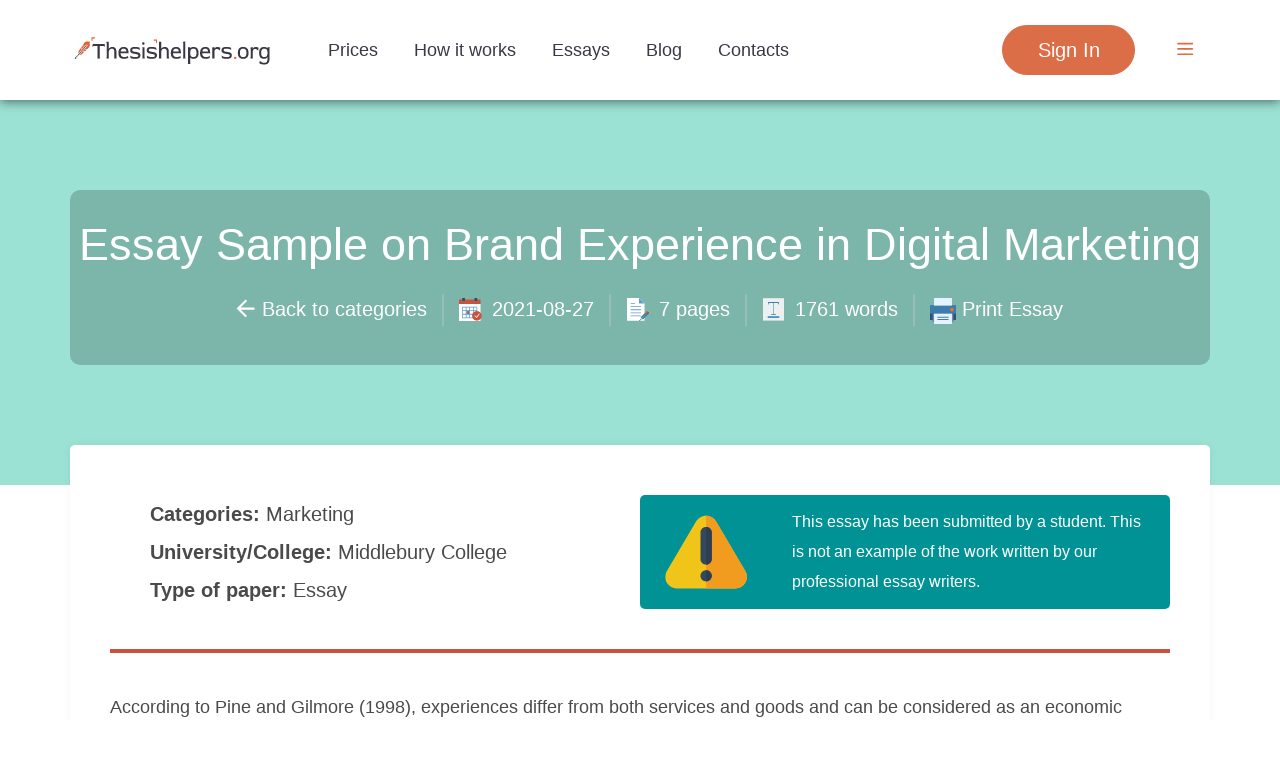

--- FILE ---
content_type: text/html; charset=UTF-8
request_url: https://thesishelpers.org/essays/essay-sample-on-brand-experience-in-digital-marketing
body_size: 48568
content:
<!DOCTYPE html> <html lang="en" prefix="og: http://ogp.me/ns#"><head> <meta http-equiv="X-UA-Compatible" content="IE=EmulateIE9"> <!--[if IE]> <meta http-equiv="refresh" content="0;URL=https://thesishelpers.org/unsupported-browser" /> <![endif]--> <link rel="dns-prefetch" href="https://bam.nr-data.net"> <link rel="dns-prefetch" href="https://mc.webvisor.org"> <link rel="dns-prefetch" href="https://staticxx.facebook.com"> <link rel="dns-prefetch" href="https://connect.facebook.net"> <link rel="dns-prefetch" href="https://cdn.livechatinc.com"> <link rel="dns-prefetch" href="https://secure.livechatinc.com"> <link rel="dns-prefetch" href="https://onesignal.com"> <link rel="preconnect" href="https://www.googletagmanager.com"> <link rel="preconnect" href="https://static.express"> <meta charset="utf-8"> <meta name="viewport" content="width=device-width, initial-scale=1, maximum-scale=1, user-scalable=no"> <link rel="canonical" href="https://thesishelpers.org/essays/essay-sample-on-brand-experience-in-digital-marketing"> <link rel="alternate" href="https://thesishelpers.org/essays/essay-sample-on-brand-experience-in-digital-marketing" hreflang="en"> <meta name="google-site-verification" content="9Gl4q9QCYTEIrWkCKcvJo865hQNtHAeA7Zl96MsKdC4"> <title>📌 Essay Sample on Brand Experience in Digital Marketing - Free Essay and Thesis Example | Thesishelpers.org</title> <meta name="description" content="&lt;p&gt;According to Pine and Gilmore (1998), experiences differ from both services and goods and can be considered as an economic offering due to the consumers unquestionable desire for experiences. This..."> <meta property="og:title" content="Essay Sample on Brand Experience in Digital Marketing - Free Essay and Thesis Example | Thesishelpers.org"> <meta property="og:site_name" content="thesishelpers.org"> <meta property="og:description" content="&lt;p&gt;According to Pine and Gilmore (1998), experiences differ from both services and goods and can be considered as an economic offering due to the consumers unquestionable desire for experiences. This..."> <link rel="icon" href="https://static.express/img/jhg8dnbv6nj543fav/th-fav_new.ico"> <link rel="apple-touch-icon" href="https://static.express/img/jhg8dnbv6nj543fav/th-fav_new.ico"> <script id="configs"> let config={"parent":"homeworkfor.me","domain":"thesishelpers.org","id":115,"parent_id":81,"family":"hwf","orderPagePath":"place-new-order","specificApiUrl":"https:\/\/api.thesishelpers.org\/","shouldUseSpecificApi":true,"orderFormConfigs":"template-one","orderFormBottombarType":"accepts","inquiryFormSidebarType":"advantages","inquiryFormBottombarType":"accepts"}

    if (1) {
      const configFromDomain={"parent":"homeworkfor.me","domain":"thesishelpers.org","id":115,"parent_id":81,"family":"hwf","orderPagePath":"place-new-order","specificApiUrl":"https:\/\/api.thesishelpers.org\/","shouldUseSpecificApi":true,"orderFormConfigs":"template-one","orderFormBottombarType":"accepts","inquiryFormSidebarType":"advantages","inquiryFormBottombarType":"accepts"}

      if (configFromDomain?.aliasedDomain) {
        config = {...config, ...configFromDomain, isAliasDomain: true}
      }
    }

    window.MICROSERVICES_CONFIGS={...(window?.MICROSERVICES_CONFIGS || {}), ...config} </script> <script id="bootstrap-data"> window.MICROSERVICES_BOOTSTRAP_DATA={"academicLevels":[{"id":10,"key":10,"text":"High School","short_text":"","deprecated":0},{"id":11,"key":11,"text":"Undergraduate","short_text":"","deprecated":0},{"id":12,"key":12,"text":"Master\u2019s","short_text":"","deprecated":0},{"id":13,"key":13,"text":"PhD","short_text":"","deprecated":0},{"id":14,"key":14,"text":"Admissions","short_text":"","deprecated":0}],"contacts":{"email":"support@thesishelpers.org","phone":"+18884092964","phone_formatted":"+1 (888) 409-2964","twitter":"https:\/\/www.twitter.com\/","facebook":"https:\/\/www.facebook.com\/SuperbGrade\/","messenger":false},"currencies":[{"id":1,"name":"USD","symbol":"$"},{"id":2,"name":"EUR","symbol":"\u20ac"},{"id":3,"name":"GBP","symbol":"\u00a3"},{"id":4,"name":"AUD","symbol":"A$"},{"id":6,"name":"CAD","symbol":"C$"},{"id":7,"name":"AED","symbol":"\u062f.\u0625 "},{"id":9,"name":"SGD","symbol":"S$"},{"id":10,"name":"HKD","symbol":"HK$"}],"deadlines":[{"id":1,"key":1,"text":"6 Hours","short_text":"","deprecated":0,"num":6,"type":"h","hours":6},{"id":2,"key":2,"text":"12 Hours","short_text":"","deprecated":0,"num":12,"type":"h","hours":12},{"id":3,"key":3,"text":"24 Hours","short_text":"","deprecated":0,"num":24,"type":"h","hours":24},{"id":4,"key":4,"text":"2 Days","short_text":"","deprecated":0,"num":2,"type":"d","hours":48},{"id":5,"key":5,"text":"3 Days","short_text":"","deprecated":0,"num":3,"type":"d","hours":72},{"id":6,"key":6,"text":"5 Days","short_text":"","deprecated":0,"num":5,"type":"d","hours":120},{"id":7,"key":7,"text":"7 Days","short_text":"","deprecated":0,"num":7,"type":"d","hours":168},{"id":8,"key":8,"text":"9 Days","short_text":"","deprecated":0,"num":9,"type":"d","hours":216},{"id":9,"key":9,"text":"14 Days","short_text":"","deprecated":0,"num":14,"type":"d","hours":336}],"llc_on_payment_methods_modal_enabled":true,"paperFormats":[{"id":26,"key":26,"text":"APA","short_text":"","modifier":"main","deprecated":0},{"id":27,"key":27,"text":"MLA","short_text":"","modifier":"main","deprecated":0},{"id":28,"key":28,"text":"Chicago","short_text":"","modifier":"main","deprecated":0},{"id":29,"key":29,"text":"Harvard","short_text":"","modifier":"main","deprecated":0},{"id":191,"key":191,"text":"ASA","short_text":"","modifier":"additional","deprecated":0},{"id":192,"key":192,"text":"AMS","short_text":"","modifier":"additional","deprecated":0},{"id":193,"key":193,"text":"IEEE","short_text":"","modifier":"additional","deprecated":0},{"id":194,"key":194,"text":"OSCOLA","short_text":"","modifier":"additional","deprecated":0},{"id":195,"key":195,"text":"Vancouver","short_text":"","modifier":"additional","deprecated":0},{"id":196,"key":196,"text":"McGill","short_text":"","modifier":"additional","deprecated":0},{"id":197,"key":197,"text":"Harvard APA","short_text":"","modifier":"additional","deprecated":1},{"id":147,"key":147,"text":"Other","short_text":"","modifier":"additional","deprecated":0}],"paperTypeGroups":{"0":{"id":15,"key":15,"text":"Essay","short_text":"","deprecated":0},"1":{"id":17,"key":17,"text":"Dissertation","short_text":"","deprecated":0},"2":{"id":18,"key":18,"text":"Problems","short_text":"","deprecated":0},"3":{"id":19,"key":19,"text":"Admission","short_text":"","deprecated":0},"4":{"id":198,"key":198,"text":"Multiple-choice questions","short_text":"","deprecated":0},"6":{"id":206,"key":206,"text":"Discussion","short_text":"","deprecated":0},"7":{"id":213,"key":213,"text":"Questions & Answers","short_text":"","deprecated":1},"8":{"id":251,"key":251,"text":"Visual Content","short_text":"","deprecated":0}},"paperTypes":[{"id":111,"key":111,"text":"Admission essay","groupId":19,"deprecated":0},{"id":79,"key":79,"text":"Annotated bibliography","groupId":15,"deprecated":0},{"id":112,"key":112,"text":"Application letter","groupId":19,"deprecated":0},{"id":80,"key":80,"text":"Argumentative essay","groupId":15,"deprecated":0},{"id":81,"key":81,"text":"Article","groupId":15,"deprecated":0},{"id":82,"key":82,"text":"Article review","groupId":15,"deprecated":0},{"id":83,"key":83,"text":"Biography","groupId":15,"deprecated":0},{"id":84,"key":84,"text":"Book review","groupId":15,"deprecated":0},{"id":85,"key":85,"text":"Business plan","groupId":15,"deprecated":0},{"id":86,"key":86,"text":"Case study","groupId":15,"deprecated":0},{"id":87,"key":87,"text":"Course work","groupId":15,"deprecated":0},{"id":113,"key":113,"text":"Cover letter","groupId":19,"deprecated":0},{"id":88,"key":88,"text":"Creative writing","groupId":15,"deprecated":0},{"id":89,"key":89,"text":"Critical thinking","groupId":15,"deprecated":0},{"id":114,"key":114,"text":"Curriculum vitae","groupId":19,"deprecated":0},{"id":204,"key":204,"text":"Discussion board post","groupId":206,"deprecated":0},{"id":101,"key":101,"text":"Dissertation","groupId":17,"deprecated":0},{"id":102,"key":102,"text":"Dissertation abstract","groupId":17,"deprecated":0},{"id":103,"key":103,"text":"Dissertation chapter","groupId":17,"deprecated":0},{"id":104,"key":104,"text":"Dissertation conclusion","groupId":17,"deprecated":0},{"id":105,"key":105,"text":"Dissertation hypothesis","groupId":17,"deprecated":0},{"id":106,"key":106,"text":"Dissertation introduction","groupId":17,"deprecated":0},{"id":107,"key":107,"text":"Dissertation methodology","groupId":17,"deprecated":0},{"id":108,"key":108,"text":"Dissertation proposal","groupId":17,"deprecated":0},{"id":109,"key":109,"text":"Dissertation results","groupId":17,"deprecated":0},{"id":90,"key":90,"text":"Essay","groupId":15,"deprecated":0},{"id":252,"key":252,"text":"Infographic","groupId":251,"deprecated":0},{"id":91,"key":91,"text":"Literature review","groupId":15,"deprecated":0},{"id":92,"key":92,"text":"Movie review","groupId":15,"deprecated":0},{"id":200,"key":200,"text":"Multiple-choice questions","groupId":198,"deprecated":0},{"id":115,"key":115,"text":"Personal statement","groupId":19,"deprecated":0},{"id":253,"key":253,"text":"Poster","groupId":251,"deprecated":0},{"id":93,"key":93,"text":"Presentation","groupId":15,"deprecated":0},{"id":110,"key":110,"text":"Problem solving","groupId":18,"deprecated":0},{"id":211,"key":211,"text":"Questions & Answers","groupId":213,"deprecated":1},{"id":219,"key":219,"text":"Questions & Answers","groupId":15,"deprecated":0},{"id":199,"key":199,"text":"Questions & Answers OLD","groupId":203,"deprecated":1},{"id":183,"key":183,"text":"Recommendation letter","groupId":19,"deprecated":0},{"id":94,"key":94,"text":"Report","groupId":15,"deprecated":0},{"id":95,"key":95,"text":"Research paper","groupId":15,"deprecated":0},{"id":96,"key":96,"text":"Research proposal","groupId":15,"deprecated":0},{"id":116,"key":116,"text":"Resume","groupId":19,"deprecated":0},{"id":153,"key":153,"text":"Speech","groupId":15,"deprecated":0},{"id":97,"key":97,"text":"Term paper","groupId":15,"deprecated":0},{"id":98,"key":98,"text":"Thesis","groupId":15,"deprecated":0},{"id":99,"key":99,"text":"Thesis proposal","groupId":15,"deprecated":0},{"id":100,"key":100,"text":"Thesis statement","groupId":15,"deprecated":0}],"payment_methods":[{"name":"115_gate2shop_chase","title":"Credit card","weight":0,"commission":0,"img":"https:\/\/static.express\/img\/yergfhjrfjheljfacc\/visa-master-maestro-jcb-diners-discover-1.png","method":"gate2shop_chase"},{"name":"115_nowpayments","title":"Cryptocurrency","weight":9,"commission":0,"img":"https:\/\/static.express\/img\/yergfhjrfjheljfacc\/cryptocurrency.svg","method":"nowpayments"},{"name":"115_unionpay","title":"UnionPay","weight":11,"commission":0,"img":"https:\/\/static.express\/img\/yergfhjrfjheljfacc\/unionpay.svg","method":"unionpay"}],"prices":[{"key":199,"price":23,"client_app_id":5,"academicLevels":10,"paperTypeGroups":15,"workTypes":20,"deadlines":1},{"key":200,"price":21,"client_app_id":5,"academicLevels":10,"paperTypeGroups":15,"workTypes":20,"deadlines":2},{"key":201,"price":19,"client_app_id":5,"academicLevels":10,"paperTypeGroups":15,"workTypes":20,"deadlines":3},{"key":202,"price":16,"client_app_id":5,"academicLevels":10,"paperTypeGroups":15,"workTypes":20,"deadlines":4},{"key":203,"price":14,"client_app_id":5,"academicLevels":10,"paperTypeGroups":15,"workTypes":20,"deadlines":5},{"key":204,"price":13,"client_app_id":5,"academicLevels":10,"paperTypeGroups":15,"workTypes":20,"deadlines":6},{"key":205,"price":11,"client_app_id":5,"academicLevels":10,"paperTypeGroups":15,"workTypes":20,"deadlines":7},{"key":206,"price":10,"client_app_id":5,"academicLevels":10,"paperTypeGroups":15,"workTypes":20,"deadlines":8},{"key":207,"price":7.99,"client_app_id":5,"academicLevels":10,"paperTypeGroups":15,"workTypes":20,"deadlines":9},{"key":208,"price":13,"client_app_id":5,"academicLevels":10,"paperTypeGroups":15,"workTypes":21,"deadlines":1},{"key":209,"price":12,"client_app_id":5,"academicLevels":10,"paperTypeGroups":15,"workTypes":21,"deadlines":2},{"key":210,"price":11,"client_app_id":5,"academicLevels":10,"paperTypeGroups":15,"workTypes":21,"deadlines":3},{"key":211,"price":9,"client_app_id":5,"academicLevels":10,"paperTypeGroups":15,"workTypes":21,"deadlines":4},{"key":212,"price":8,"client_app_id":5,"academicLevels":10,"paperTypeGroups":15,"workTypes":21,"deadlines":5},{"key":213,"price":8,"client_app_id":5,"academicLevels":10,"paperTypeGroups":15,"workTypes":21,"deadlines":6},{"key":214,"price":7,"client_app_id":5,"academicLevels":10,"paperTypeGroups":15,"workTypes":21,"deadlines":7},{"key":215,"price":6,"client_app_id":5,"academicLevels":10,"paperTypeGroups":15,"workTypes":21,"deadlines":8},{"key":216,"price":5,"client_app_id":5,"academicLevels":10,"paperTypeGroups":15,"workTypes":21,"deadlines":9},{"key":217,"price":23,"client_app_id":5,"academicLevels":10,"paperTypeGroups":17,"workTypes":20,"deadlines":1},{"key":218,"price":21,"client_app_id":5,"academicLevels":10,"paperTypeGroups":17,"workTypes":20,"deadlines":2},{"key":219,"price":19,"client_app_id":5,"academicLevels":10,"paperTypeGroups":17,"workTypes":20,"deadlines":3},{"key":220,"price":16,"client_app_id":5,"academicLevels":10,"paperTypeGroups":17,"workTypes":20,"deadlines":4},{"key":221,"price":14,"client_app_id":5,"academicLevels":10,"paperTypeGroups":17,"workTypes":20,"deadlines":5},{"key":222,"price":13,"client_app_id":5,"academicLevels":10,"paperTypeGroups":17,"workTypes":20,"deadlines":6},{"key":223,"price":12,"client_app_id":5,"academicLevels":10,"paperTypeGroups":17,"workTypes":20,"deadlines":7},{"key":224,"price":10,"client_app_id":5,"academicLevels":10,"paperTypeGroups":17,"workTypes":20,"deadlines":8},{"key":225,"price":7.99,"client_app_id":5,"academicLevels":10,"paperTypeGroups":17,"workTypes":20,"deadlines":9},{"key":226,"price":13,"client_app_id":5,"academicLevels":10,"paperTypeGroups":17,"workTypes":21,"deadlines":1},{"key":227,"price":12,"client_app_id":5,"academicLevels":10,"paperTypeGroups":17,"workTypes":21,"deadlines":2},{"key":228,"price":11,"client_app_id":5,"academicLevels":10,"paperTypeGroups":17,"workTypes":21,"deadlines":3},{"key":229,"price":9,"client_app_id":5,"academicLevels":10,"paperTypeGroups":17,"workTypes":21,"deadlines":4},{"key":230,"price":8,"client_app_id":5,"academicLevels":10,"paperTypeGroups":17,"workTypes":21,"deadlines":5},{"key":231,"price":8,"client_app_id":5,"academicLevels":10,"paperTypeGroups":17,"workTypes":21,"deadlines":6},{"key":232,"price":7,"client_app_id":5,"academicLevels":10,"paperTypeGroups":17,"workTypes":21,"deadlines":7},{"key":233,"price":6,"client_app_id":5,"academicLevels":10,"paperTypeGroups":17,"workTypes":21,"deadlines":8},{"key":234,"price":5,"client_app_id":5,"academicLevels":10,"paperTypeGroups":17,"workTypes":21,"deadlines":9},{"key":235,"price":29,"client_app_id":5,"academicLevels":10,"paperTypeGroups":18,"workTypes":22,"deadlines":1},{"key":236,"price":25,"client_app_id":5,"academicLevels":10,"paperTypeGroups":18,"workTypes":22,"deadlines":2},{"key":237,"price":23,"client_app_id":5,"academicLevels":10,"paperTypeGroups":18,"workTypes":22,"deadlines":3},{"key":238,"price":20,"client_app_id":5,"academicLevels":10,"paperTypeGroups":18,"workTypes":22,"deadlines":4},{"key":239,"price":18,"client_app_id":5,"academicLevels":10,"paperTypeGroups":18,"workTypes":22,"deadlines":5},{"key":240,"price":17,"client_app_id":5,"academicLevels":10,"paperTypeGroups":18,"workTypes":22,"deadlines":6},{"key":241,"price":15,"client_app_id":5,"academicLevels":10,"paperTypeGroups":18,"workTypes":22,"deadlines":7},{"key":242,"price":13,"client_app_id":5,"academicLevels":10,"paperTypeGroups":18,"workTypes":22,"deadlines":8},{"key":243,"price":11,"client_app_id":5,"academicLevels":10,"paperTypeGroups":18,"workTypes":22,"deadlines":9},{"key":244,"price":29,"client_app_id":5,"academicLevels":11,"paperTypeGroups":15,"workTypes":20,"deadlines":1},{"key":245,"price":25,"client_app_id":5,"academicLevels":11,"paperTypeGroups":15,"workTypes":20,"deadlines":2},{"key":246,"price":23,"client_app_id":5,"academicLevels":11,"paperTypeGroups":15,"workTypes":20,"deadlines":3},{"key":247,"price":20,"client_app_id":5,"academicLevels":11,"paperTypeGroups":15,"workTypes":20,"deadlines":4},{"key":248,"price":18,"client_app_id":5,"academicLevels":11,"paperTypeGroups":15,"workTypes":20,"deadlines":5},{"key":249,"price":17,"client_app_id":5,"academicLevels":11,"paperTypeGroups":15,"workTypes":20,"deadlines":6},{"key":250,"price":15,"client_app_id":5,"academicLevels":11,"paperTypeGroups":15,"workTypes":20,"deadlines":7},{"key":251,"price":13,"client_app_id":5,"academicLevels":11,"paperTypeGroups":15,"workTypes":20,"deadlines":8},{"key":252,"price":10,"client_app_id":5,"academicLevels":11,"paperTypeGroups":15,"workTypes":20,"deadlines":9},{"key":253,"price":18,"client_app_id":5,"academicLevels":11,"paperTypeGroups":15,"workTypes":21,"deadlines":1},{"key":254,"price":16,"client_app_id":5,"academicLevels":11,"paperTypeGroups":15,"workTypes":21,"deadlines":2},{"key":255,"price":15,"client_app_id":5,"academicLevels":11,"paperTypeGroups":15,"workTypes":21,"deadlines":3},{"key":256,"price":13,"client_app_id":5,"academicLevels":11,"paperTypeGroups":15,"workTypes":21,"deadlines":4},{"key":257,"price":11,"client_app_id":5,"academicLevels":11,"paperTypeGroups":15,"workTypes":21,"deadlines":5},{"key":258,"price":11,"client_app_id":5,"academicLevels":11,"paperTypeGroups":15,"workTypes":21,"deadlines":6},{"key":259,"price":10,"client_app_id":5,"academicLevels":11,"paperTypeGroups":15,"workTypes":21,"deadlines":7},{"key":260,"price":8,"client_app_id":5,"academicLevels":11,"paperTypeGroups":15,"workTypes":21,"deadlines":8},{"key":261,"price":7,"client_app_id":5,"academicLevels":11,"paperTypeGroups":15,"workTypes":21,"deadlines":9},{"key":262,"price":29,"client_app_id":5,"academicLevels":11,"paperTypeGroups":17,"workTypes":20,"deadlines":1},{"key":263,"price":25,"client_app_id":5,"academicLevels":11,"paperTypeGroups":17,"workTypes":20,"deadlines":2},{"key":264,"price":23,"client_app_id":5,"academicLevels":11,"paperTypeGroups":17,"workTypes":20,"deadlines":3},{"key":265,"price":20,"client_app_id":5,"academicLevels":11,"paperTypeGroups":17,"workTypes":20,"deadlines":4},{"key":266,"price":18,"client_app_id":5,"academicLevels":11,"paperTypeGroups":17,"workTypes":20,"deadlines":5},{"key":267,"price":17,"client_app_id":5,"academicLevels":11,"paperTypeGroups":17,"workTypes":20,"deadlines":6},{"key":268,"price":15,"client_app_id":5,"academicLevels":11,"paperTypeGroups":17,"workTypes":20,"deadlines":7},{"key":269,"price":13,"client_app_id":5,"academicLevels":11,"paperTypeGroups":17,"workTypes":20,"deadlines":8},{"key":270,"price":10,"client_app_id":5,"academicLevels":11,"paperTypeGroups":17,"workTypes":20,"deadlines":9},{"key":271,"price":18,"client_app_id":5,"academicLevels":11,"paperTypeGroups":17,"workTypes":21,"deadlines":1},{"key":272,"price":16,"client_app_id":5,"academicLevels":11,"paperTypeGroups":17,"workTypes":21,"deadlines":2},{"key":273,"price":15,"client_app_id":5,"academicLevels":11,"paperTypeGroups":17,"workTypes":21,"deadlines":3},{"key":274,"price":13,"client_app_id":5,"academicLevels":11,"paperTypeGroups":17,"workTypes":21,"deadlines":4},{"key":275,"price":11,"client_app_id":5,"academicLevels":11,"paperTypeGroups":17,"workTypes":21,"deadlines":5},{"key":276,"price":11,"client_app_id":5,"academicLevels":11,"paperTypeGroups":17,"workTypes":21,"deadlines":6},{"key":277,"price":10,"client_app_id":5,"academicLevels":11,"paperTypeGroups":17,"workTypes":21,"deadlines":7},{"key":278,"price":8,"client_app_id":5,"academicLevels":11,"paperTypeGroups":17,"workTypes":21,"deadlines":8},{"key":279,"price":7,"client_app_id":5,"academicLevels":11,"paperTypeGroups":17,"workTypes":21,"deadlines":9},{"key":280,"price":36,"client_app_id":5,"academicLevels":11,"paperTypeGroups":18,"workTypes":22,"deadlines":1},{"key":281,"price":32,"client_app_id":5,"academicLevels":11,"paperTypeGroups":18,"workTypes":22,"deadlines":2},{"key":282,"price":29,"client_app_id":5,"academicLevels":11,"paperTypeGroups":18,"workTypes":22,"deadlines":3},{"key":283,"price":25,"client_app_id":5,"academicLevels":11,"paperTypeGroups":18,"workTypes":22,"deadlines":4},{"key":284,"price":22,"client_app_id":5,"academicLevels":11,"paperTypeGroups":18,"workTypes":22,"deadlines":5},{"key":285,"price":22,"client_app_id":5,"academicLevels":11,"paperTypeGroups":18,"workTypes":22,"deadlines":6},{"key":286,"price":20,"client_app_id":5,"academicLevels":11,"paperTypeGroups":18,"workTypes":22,"deadlines":7},{"key":287,"price":17,"client_app_id":5,"academicLevels":11,"paperTypeGroups":18,"workTypes":22,"deadlines":8},{"key":288,"price":14,"client_app_id":5,"academicLevels":11,"paperTypeGroups":18,"workTypes":22,"deadlines":9},{"key":289,"price":36,"client_app_id":5,"academicLevels":12,"paperTypeGroups":15,"workTypes":20,"deadlines":1},{"key":290,"price":32,"client_app_id":5,"academicLevels":12,"paperTypeGroups":15,"workTypes":20,"deadlines":2},{"key":291,"price":29,"client_app_id":5,"academicLevels":12,"paperTypeGroups":15,"workTypes":20,"deadlines":3},{"key":292,"price":26,"client_app_id":5,"academicLevels":12,"paperTypeGroups":15,"workTypes":20,"deadlines":4},{"key":293,"price":24,"client_app_id":5,"academicLevels":12,"paperTypeGroups":15,"workTypes":20,"deadlines":5},{"key":294,"price":22,"client_app_id":5,"academicLevels":12,"paperTypeGroups":15,"workTypes":20,"deadlines":6},{"key":295,"price":20,"client_app_id":5,"academicLevels":12,"paperTypeGroups":15,"workTypes":20,"deadlines":7},{"key":296,"price":17,"client_app_id":5,"academicLevels":12,"paperTypeGroups":15,"workTypes":20,"deadlines":8},{"key":297,"price":14,"client_app_id":5,"academicLevels":12,"paperTypeGroups":15,"workTypes":20,"deadlines":9},{"key":298,"price":23,"client_app_id":5,"academicLevels":12,"paperTypeGroups":15,"workTypes":21,"deadlines":1},{"key":299,"price":21,"client_app_id":5,"academicLevels":12,"paperTypeGroups":15,"workTypes":21,"deadlines":2},{"key":300,"price":19,"client_app_id":5,"academicLevels":12,"paperTypeGroups":15,"workTypes":21,"deadlines":3},{"key":301,"price":16,"client_app_id":5,"academicLevels":12,"paperTypeGroups":15,"workTypes":21,"deadlines":4},{"key":302,"price":14,"client_app_id":5,"academicLevels":12,"paperTypeGroups":15,"workTypes":21,"deadlines":5},{"key":303,"price":14,"client_app_id":5,"academicLevels":12,"paperTypeGroups":15,"workTypes":21,"deadlines":6},{"key":304,"price":13,"client_app_id":5,"academicLevels":12,"paperTypeGroups":15,"workTypes":21,"deadlines":7},{"key":305,"price":11,"client_app_id":5,"academicLevels":12,"paperTypeGroups":15,"workTypes":21,"deadlines":8},{"key":306,"price":9,"client_app_id":5,"academicLevels":12,"paperTypeGroups":15,"workTypes":21,"deadlines":9},{"key":307,"price":36,"client_app_id":5,"academicLevels":12,"paperTypeGroups":17,"workTypes":20,"deadlines":1},{"key":308,"price":32,"client_app_id":5,"academicLevels":12,"paperTypeGroups":17,"workTypes":20,"deadlines":2},{"key":309,"price":29,"client_app_id":5,"academicLevels":12,"paperTypeGroups":17,"workTypes":20,"deadlines":3},{"key":310,"price":26,"client_app_id":5,"academicLevels":12,"paperTypeGroups":17,"workTypes":20,"deadlines":4},{"key":311,"price":24,"client_app_id":5,"academicLevels":12,"paperTypeGroups":17,"workTypes":20,"deadlines":5},{"key":312,"price":22,"client_app_id":5,"academicLevels":12,"paperTypeGroups":17,"workTypes":20,"deadlines":6},{"key":313,"price":20,"client_app_id":5,"academicLevels":12,"paperTypeGroups":17,"workTypes":20,"deadlines":7},{"key":314,"price":17,"client_app_id":5,"academicLevels":12,"paperTypeGroups":17,"workTypes":20,"deadlines":8},{"key":315,"price":14,"client_app_id":5,"academicLevels":12,"paperTypeGroups":17,"workTypes":20,"deadlines":9},{"key":316,"price":23,"client_app_id":5,"academicLevels":12,"paperTypeGroups":17,"workTypes":21,"deadlines":1},{"key":317,"price":21,"client_app_id":5,"academicLevels":12,"paperTypeGroups":17,"workTypes":21,"deadlines":2},{"key":318,"price":19,"client_app_id":5,"academicLevels":12,"paperTypeGroups":17,"workTypes":21,"deadlines":3},{"key":319,"price":16,"client_app_id":5,"academicLevels":12,"paperTypeGroups":17,"workTypes":21,"deadlines":4},{"key":320,"price":14,"client_app_id":5,"academicLevels":12,"paperTypeGroups":17,"workTypes":21,"deadlines":5},{"key":321,"price":14,"client_app_id":5,"academicLevels":12,"paperTypeGroups":17,"workTypes":21,"deadlines":6},{"key":322,"price":13,"client_app_id":5,"academicLevels":12,"paperTypeGroups":17,"workTypes":21,"deadlines":7},{"key":323,"price":11,"client_app_id":5,"academicLevels":12,"paperTypeGroups":17,"workTypes":21,"deadlines":8},{"key":324,"price":9,"client_app_id":5,"academicLevels":12,"paperTypeGroups":17,"workTypes":21,"deadlines":9},{"key":325,"price":49,"client_app_id":5,"academicLevels":12,"paperTypeGroups":18,"workTypes":22,"deadlines":1},{"key":326,"price":44,"client_app_id":5,"academicLevels":12,"paperTypeGroups":18,"workTypes":22,"deadlines":2},{"key":327,"price":40,"client_app_id":5,"academicLevels":12,"paperTypeGroups":18,"workTypes":22,"deadlines":3},{"key":328,"price":34,"client_app_id":5,"academicLevels":12,"paperTypeGroups":18,"workTypes":22,"deadlines":4},{"key":329,"price":30,"client_app_id":5,"academicLevels":12,"paperTypeGroups":18,"workTypes":22,"deadlines":5},{"key":330,"price":29,"client_app_id":5,"academicLevels":12,"paperTypeGroups":18,"workTypes":22,"deadlines":6},{"key":331,"price":27,"client_app_id":5,"academicLevels":12,"paperTypeGroups":18,"workTypes":22,"deadlines":7},{"key":332,"price":23,"client_app_id":5,"academicLevels":12,"paperTypeGroups":18,"workTypes":22,"deadlines":8},{"key":333,"price":19,"client_app_id":5,"academicLevels":12,"paperTypeGroups":18,"workTypes":22,"deadlines":9},{"key":334,"price":49,"client_app_id":5,"academicLevels":13,"paperTypeGroups":15,"workTypes":20,"deadlines":1},{"key":335,"price":44,"client_app_id":5,"academicLevels":13,"paperTypeGroups":15,"workTypes":20,"deadlines":2},{"key":336,"price":40,"client_app_id":5,"academicLevels":13,"paperTypeGroups":15,"workTypes":20,"deadlines":3},{"key":337,"price":34,"client_app_id":5,"academicLevels":13,"paperTypeGroups":15,"workTypes":20,"deadlines":4},{"key":338,"price":30,"client_app_id":5,"academicLevels":13,"paperTypeGroups":15,"workTypes":20,"deadlines":5},{"key":339,"price":29,"client_app_id":5,"academicLevels":13,"paperTypeGroups":15,"workTypes":20,"deadlines":6},{"key":340,"price":27,"client_app_id":5,"academicLevels":13,"paperTypeGroups":15,"workTypes":20,"deadlines":7},{"key":341,"price":23,"client_app_id":5,"academicLevels":13,"paperTypeGroups":15,"workTypes":20,"deadlines":8},{"key":342,"price":19,"client_app_id":5,"academicLevels":13,"paperTypeGroups":15,"workTypes":20,"deadlines":9},{"key":343,"price":29,"client_app_id":5,"academicLevels":13,"paperTypeGroups":15,"workTypes":21,"deadlines":1},{"key":344,"price":25,"client_app_id":5,"academicLevels":13,"paperTypeGroups":15,"workTypes":21,"deadlines":2},{"key":345,"price":23,"client_app_id":5,"academicLevels":13,"paperTypeGroups":15,"workTypes":21,"deadlines":3},{"key":346,"price":20,"client_app_id":5,"academicLevels":13,"paperTypeGroups":15,"workTypes":21,"deadlines":4},{"key":347,"price":18,"client_app_id":5,"academicLevels":13,"paperTypeGroups":15,"workTypes":21,"deadlines":5},{"key":348,"price":17,"client_app_id":5,"academicLevels":13,"paperTypeGroups":15,"workTypes":21,"deadlines":6},{"key":349,"price":15,"client_app_id":5,"academicLevels":13,"paperTypeGroups":15,"workTypes":21,"deadlines":7},{"key":350,"price":13,"client_app_id":5,"academicLevels":13,"paperTypeGroups":15,"workTypes":21,"deadlines":8},{"key":351,"price":11,"client_app_id":5,"academicLevels":13,"paperTypeGroups":15,"workTypes":21,"deadlines":9},{"key":352,"price":49,"client_app_id":5,"academicLevels":13,"paperTypeGroups":17,"workTypes":20,"deadlines":1},{"key":353,"price":44,"client_app_id":5,"academicLevels":13,"paperTypeGroups":17,"workTypes":20,"deadlines":2},{"key":354,"price":40,"client_app_id":5,"academicLevels":13,"paperTypeGroups":17,"workTypes":20,"deadlines":3},{"key":355,"price":34,"client_app_id":5,"academicLevels":13,"paperTypeGroups":17,"workTypes":20,"deadlines":4},{"key":356,"price":30,"client_app_id":5,"academicLevels":13,"paperTypeGroups":17,"workTypes":20,"deadlines":5},{"key":357,"price":29,"client_app_id":5,"academicLevels":13,"paperTypeGroups":17,"workTypes":20,"deadlines":6},{"key":358,"price":27,"client_app_id":5,"academicLevels":13,"paperTypeGroups":17,"workTypes":20,"deadlines":7},{"key":359,"price":23,"client_app_id":5,"academicLevels":13,"paperTypeGroups":17,"workTypes":20,"deadlines":8},{"key":360,"price":19,"client_app_id":5,"academicLevels":13,"paperTypeGroups":17,"workTypes":20,"deadlines":9},{"key":361,"price":29,"client_app_id":5,"academicLevels":13,"paperTypeGroups":17,"workTypes":21,"deadlines":1},{"key":362,"price":25,"client_app_id":5,"academicLevels":13,"paperTypeGroups":17,"workTypes":21,"deadlines":2},{"key":363,"price":23,"client_app_id":5,"academicLevels":13,"paperTypeGroups":17,"workTypes":21,"deadlines":3},{"key":364,"price":20,"client_app_id":5,"academicLevels":13,"paperTypeGroups":17,"workTypes":21,"deadlines":4},{"key":365,"price":18,"client_app_id":5,"academicLevels":13,"paperTypeGroups":17,"workTypes":21,"deadlines":5},{"key":366,"price":17,"client_app_id":5,"academicLevels":13,"paperTypeGroups":17,"workTypes":21,"deadlines":6},{"key":367,"price":15,"client_app_id":5,"academicLevels":13,"paperTypeGroups":17,"workTypes":21,"deadlines":7},{"key":368,"price":13,"client_app_id":5,"academicLevels":13,"paperTypeGroups":17,"workTypes":21,"deadlines":8},{"key":369,"price":11,"client_app_id":5,"academicLevels":13,"paperTypeGroups":17,"workTypes":21,"deadlines":9},{"key":370,"price":75,"client_app_id":5,"academicLevels":13,"paperTypeGroups":18,"workTypes":22,"deadlines":1},{"key":371,"price":67,"client_app_id":5,"academicLevels":13,"paperTypeGroups":18,"workTypes":22,"deadlines":2},{"key":372,"price":61,"client_app_id":5,"academicLevels":13,"paperTypeGroups":18,"workTypes":22,"deadlines":3},{"key":373,"price":52,"client_app_id":5,"academicLevels":13,"paperTypeGroups":18,"workTypes":22,"deadlines":4},{"key":374,"price":46,"client_app_id":5,"academicLevels":13,"paperTypeGroups":18,"workTypes":22,"deadlines":5},{"key":375,"price":45,"client_app_id":5,"academicLevels":13,"paperTypeGroups":18,"workTypes":22,"deadlines":6},{"key":376,"price":41,"client_app_id":5,"academicLevels":13,"paperTypeGroups":18,"workTypes":22,"deadlines":7},{"key":377,"price":35,"client_app_id":5,"academicLevels":13,"paperTypeGroups":18,"workTypes":22,"deadlines":8},{"key":378,"price":29,"client_app_id":5,"academicLevels":13,"paperTypeGroups":18,"workTypes":22,"deadlines":9},{"key":379,"price":66,"client_app_id":5,"academicLevels":14,"paperTypeGroups":19,"workTypes":20,"deadlines":1},{"key":380,"price":60,"client_app_id":5,"academicLevels":14,"paperTypeGroups":19,"workTypes":20,"deadlines":2},{"key":381,"price":54,"client_app_id":5,"academicLevels":14,"paperTypeGroups":19,"workTypes":20,"deadlines":3},{"key":382,"price":48,"client_app_id":5,"academicLevels":14,"paperTypeGroups":19,"workTypes":20,"deadlines":4},{"key":383,"price":42,"client_app_id":5,"academicLevels":14,"paperTypeGroups":19,"workTypes":20,"deadlines":5},{"key":384,"price":36,"client_app_id":5,"academicLevels":14,"paperTypeGroups":19,"workTypes":20,"deadlines":6},{"key":385,"price":32,"client_app_id":5,"academicLevels":14,"paperTypeGroups":19,"workTypes":20,"deadlines":7},{"key":386,"price":28,"client_app_id":5,"academicLevels":14,"paperTypeGroups":19,"workTypes":20,"deadlines":8},{"key":387,"price":20,"client_app_id":5,"academicLevels":14,"paperTypeGroups":19,"workTypes":20,"deadlines":9},{"key":388,"price":40,"client_app_id":5,"academicLevels":14,"paperTypeGroups":19,"workTypes":21,"deadlines":1},{"key":389,"price":36,"client_app_id":5,"academicLevels":14,"paperTypeGroups":19,"workTypes":21,"deadlines":2},{"key":390,"price":32,"client_app_id":5,"academicLevels":14,"paperTypeGroups":19,"workTypes":21,"deadlines":3},{"key":391,"price":26,"client_app_id":5,"academicLevels":14,"paperTypeGroups":19,"workTypes":21,"deadlines":4},{"key":392,"price":24,"client_app_id":5,"academicLevels":14,"paperTypeGroups":19,"workTypes":21,"deadlines":5},{"key":393,"price":22,"client_app_id":5,"academicLevels":14,"paperTypeGroups":19,"workTypes":21,"deadlines":6},{"key":394,"price":20,"client_app_id":5,"academicLevels":14,"paperTypeGroups":19,"workTypes":21,"deadlines":7},{"key":395,"price":18,"client_app_id":5,"academicLevels":14,"paperTypeGroups":19,"workTypes":21,"deadlines":8},{"key":396,"price":15,"client_app_id":5,"academicLevels":14,"paperTypeGroups":19,"workTypes":21,"deadlines":9},{"key":3224,"price":18,"client_app_id":5,"academicLevels":10,"paperTypeGroups":15,"workTypes":175,"deadlines":1},{"key":3225,"price":17,"client_app_id":5,"academicLevels":10,"paperTypeGroups":15,"workTypes":175,"deadlines":2},{"key":3226,"price":15,"client_app_id":5,"academicLevels":10,"paperTypeGroups":15,"workTypes":175,"deadlines":3},{"key":3227,"price":13,"client_app_id":5,"academicLevels":10,"paperTypeGroups":15,"workTypes":175,"deadlines":4},{"key":3228,"price":11,"client_app_id":5,"academicLevels":10,"paperTypeGroups":15,"workTypes":175,"deadlines":5},{"key":3229,"price":10,"client_app_id":5,"academicLevels":10,"paperTypeGroups":15,"workTypes":175,"deadlines":6},{"key":3230,"price":9,"client_app_id":5,"academicLevels":10,"paperTypeGroups":15,"workTypes":175,"deadlines":7},{"key":3231,"price":8,"client_app_id":5,"academicLevels":10,"paperTypeGroups":15,"workTypes":175,"deadlines":8},{"key":3232,"price":6,"client_app_id":5,"academicLevels":10,"paperTypeGroups":15,"workTypes":175,"deadlines":9},{"key":3233,"price":18,"client_app_id":5,"academicLevels":10,"paperTypeGroups":17,"workTypes":175,"deadlines":1},{"key":3234,"price":17,"client_app_id":5,"academicLevels":10,"paperTypeGroups":17,"workTypes":175,"deadlines":2},{"key":3235,"price":15,"client_app_id":5,"academicLevels":10,"paperTypeGroups":17,"workTypes":175,"deadlines":3},{"key":3236,"price":13,"client_app_id":5,"academicLevels":10,"paperTypeGroups":17,"workTypes":175,"deadlines":4},{"key":3237,"price":11,"client_app_id":5,"academicLevels":10,"paperTypeGroups":17,"workTypes":175,"deadlines":5},{"key":3238,"price":10,"client_app_id":5,"academicLevels":10,"paperTypeGroups":17,"workTypes":175,"deadlines":6},{"key":3239,"price":9,"client_app_id":5,"academicLevels":10,"paperTypeGroups":17,"workTypes":175,"deadlines":7},{"key":3240,"price":8,"client_app_id":5,"academicLevels":10,"paperTypeGroups":17,"workTypes":175,"deadlines":8},{"key":3241,"price":6,"client_app_id":5,"academicLevels":10,"paperTypeGroups":17,"workTypes":175,"deadlines":9},{"key":3242,"price":23,"client_app_id":5,"academicLevels":11,"paperTypeGroups":15,"workTypes":175,"deadlines":1},{"key":3243,"price":20,"client_app_id":5,"academicLevels":11,"paperTypeGroups":15,"workTypes":175,"deadlines":2},{"key":3244,"price":18,"client_app_id":5,"academicLevels":11,"paperTypeGroups":15,"workTypes":175,"deadlines":3},{"key":3245,"price":16,"client_app_id":5,"academicLevels":11,"paperTypeGroups":15,"workTypes":175,"deadlines":4},{"key":3246,"price":14,"client_app_id":5,"academicLevels":11,"paperTypeGroups":15,"workTypes":175,"deadlines":5},{"key":3247,"price":14,"client_app_id":5,"academicLevels":11,"paperTypeGroups":15,"workTypes":175,"deadlines":6},{"key":3248,"price":12,"client_app_id":5,"academicLevels":11,"paperTypeGroups":15,"workTypes":175,"deadlines":7},{"key":3249,"price":10,"client_app_id":5,"academicLevels":11,"paperTypeGroups":15,"workTypes":175,"deadlines":8},{"key":3250,"price":8,"client_app_id":5,"academicLevels":11,"paperTypeGroups":15,"workTypes":175,"deadlines":9},{"key":3251,"price":23,"client_app_id":5,"academicLevels":11,"paperTypeGroups":17,"workTypes":175,"deadlines":1},{"key":3252,"price":20,"client_app_id":5,"academicLevels":11,"paperTypeGroups":17,"workTypes":175,"deadlines":2},{"key":3253,"price":18,"client_app_id":5,"academicLevels":11,"paperTypeGroups":17,"workTypes":175,"deadlines":3},{"key":3254,"price":16,"client_app_id":5,"academicLevels":11,"paperTypeGroups":17,"workTypes":175,"deadlines":4},{"key":3255,"price":14,"client_app_id":5,"academicLevels":11,"paperTypeGroups":17,"workTypes":175,"deadlines":5},{"key":3256,"price":14,"client_app_id":5,"academicLevels":11,"paperTypeGroups":17,"workTypes":175,"deadlines":6},{"key":3257,"price":12,"client_app_id":5,"academicLevels":11,"paperTypeGroups":17,"workTypes":175,"deadlines":7},{"key":3258,"price":10,"client_app_id":5,"academicLevels":11,"paperTypeGroups":17,"workTypes":175,"deadlines":8},{"key":3259,"price":8,"client_app_id":5,"academicLevels":11,"paperTypeGroups":17,"workTypes":175,"deadlines":9},{"key":3260,"price":29,"client_app_id":5,"academicLevels":12,"paperTypeGroups":15,"workTypes":175,"deadlines":1},{"key":3261,"price":26,"client_app_id":5,"academicLevels":12,"paperTypeGroups":15,"workTypes":175,"deadlines":2},{"key":3262,"price":23,"client_app_id":5,"academicLevels":12,"paperTypeGroups":15,"workTypes":175,"deadlines":3},{"key":3263,"price":21,"client_app_id":5,"academicLevels":12,"paperTypeGroups":15,"workTypes":175,"deadlines":4},{"key":3264,"price":19,"client_app_id":5,"academicLevels":12,"paperTypeGroups":15,"workTypes":175,"deadlines":5},{"key":3265,"price":18,"client_app_id":5,"academicLevels":12,"paperTypeGroups":15,"workTypes":175,"deadlines":6},{"key":3266,"price":16,"client_app_id":5,"academicLevels":12,"paperTypeGroups":15,"workTypes":175,"deadlines":7},{"key":3267,"price":14,"client_app_id":5,"academicLevels":12,"paperTypeGroups":15,"workTypes":175,"deadlines":8},{"key":3268,"price":13,"client_app_id":5,"academicLevels":12,"paperTypeGroups":15,"workTypes":175,"deadlines":9},{"key":3269,"price":29,"client_app_id":5,"academicLevels":12,"paperTypeGroups":17,"workTypes":175,"deadlines":1},{"key":3270,"price":26,"client_app_id":5,"academicLevels":12,"paperTypeGroups":17,"workTypes":175,"deadlines":2},{"key":3271,"price":23,"client_app_id":5,"academicLevels":12,"paperTypeGroups":17,"workTypes":175,"deadlines":3},{"key":3272,"price":21,"client_app_id":5,"academicLevels":12,"paperTypeGroups":17,"workTypes":175,"deadlines":4},{"key":3273,"price":19,"client_app_id":5,"academicLevels":12,"paperTypeGroups":17,"workTypes":175,"deadlines":5},{"key":3274,"price":18,"client_app_id":5,"academicLevels":12,"paperTypeGroups":17,"workTypes":175,"deadlines":6},{"key":3275,"price":16,"client_app_id":5,"academicLevels":12,"paperTypeGroups":17,"workTypes":175,"deadlines":7},{"key":3276,"price":14,"client_app_id":5,"academicLevels":12,"paperTypeGroups":17,"workTypes":175,"deadlines":8},{"key":3277,"price":13,"client_app_id":5,"academicLevels":12,"paperTypeGroups":17,"workTypes":175,"deadlines":9},{"key":3278,"price":39,"client_app_id":5,"academicLevels":13,"paperTypeGroups":15,"workTypes":175,"deadlines":1},{"key":3279,"price":35,"client_app_id":5,"academicLevels":13,"paperTypeGroups":15,"workTypes":175,"deadlines":2},{"key":3280,"price":32,"client_app_id":5,"academicLevels":13,"paperTypeGroups":15,"workTypes":175,"deadlines":3},{"key":3281,"price":27,"client_app_id":5,"academicLevels":13,"paperTypeGroups":15,"workTypes":175,"deadlines":4},{"key":3282,"price":24,"client_app_id":5,"academicLevels":13,"paperTypeGroups":15,"workTypes":175,"deadlines":5},{"key":3283,"price":23,"client_app_id":5,"academicLevels":13,"paperTypeGroups":15,"workTypes":175,"deadlines":6},{"key":3284,"price":22,"client_app_id":5,"academicLevels":13,"paperTypeGroups":15,"workTypes":175,"deadlines":7},{"key":3285,"price":18,"client_app_id":5,"academicLevels":13,"paperTypeGroups":15,"workTypes":175,"deadlines":8},{"key":3286,"price":17,"client_app_id":5,"academicLevels":13,"paperTypeGroups":15,"workTypes":175,"deadlines":9},{"key":3287,"price":39,"client_app_id":5,"academicLevels":13,"paperTypeGroups":17,"workTypes":175,"deadlines":1},{"key":3288,"price":35,"client_app_id":5,"academicLevels":13,"paperTypeGroups":17,"workTypes":175,"deadlines":2},{"key":3289,"price":32,"client_app_id":5,"academicLevels":13,"paperTypeGroups":17,"workTypes":175,"deadlines":3},{"key":3290,"price":27,"client_app_id":5,"academicLevels":13,"paperTypeGroups":17,"workTypes":175,"deadlines":4},{"key":3291,"price":24,"client_app_id":5,"academicLevels":13,"paperTypeGroups":17,"workTypes":175,"deadlines":5},{"key":3292,"price":23,"client_app_id":5,"academicLevels":13,"paperTypeGroups":17,"workTypes":175,"deadlines":6},{"key":3293,"price":22,"client_app_id":5,"academicLevels":13,"paperTypeGroups":17,"workTypes":175,"deadlines":7},{"key":3294,"price":18,"client_app_id":5,"academicLevels":13,"paperTypeGroups":17,"workTypes":175,"deadlines":8},{"key":3295,"price":17,"client_app_id":5,"academicLevels":13,"paperTypeGroups":17,"workTypes":175,"deadlines":9},{"key":3296,"price":53,"client_app_id":5,"academicLevels":14,"paperTypeGroups":19,"workTypes":175,"deadlines":1},{"key":3297,"price":48,"client_app_id":5,"academicLevels":14,"paperTypeGroups":19,"workTypes":175,"deadlines":2},{"key":3298,"price":43,"client_app_id":5,"academicLevels":14,"paperTypeGroups":19,"workTypes":175,"deadlines":3},{"key":3299,"price":38,"client_app_id":5,"academicLevels":14,"paperTypeGroups":19,"workTypes":175,"deadlines":4},{"key":3300,"price":34,"client_app_id":5,"academicLevels":14,"paperTypeGroups":19,"workTypes":175,"deadlines":5},{"key":3301,"price":29,"client_app_id":5,"academicLevels":14,"paperTypeGroups":19,"workTypes":175,"deadlines":6},{"key":3302,"price":26,"client_app_id":5,"academicLevels":14,"paperTypeGroups":19,"workTypes":175,"deadlines":7},{"key":3303,"price":22,"client_app_id":5,"academicLevels":14,"paperTypeGroups":19,"workTypes":175,"deadlines":8},{"key":3304,"price":18,"client_app_id":5,"academicLevels":14,"paperTypeGroups":19,"workTypes":175,"deadlines":9},{"key":5051,"price":18,"client_app_id":5,"academicLevels":10,"paperTypeGroups":15,"workTypes":180,"deadlines":1},{"key":5052,"price":17,"client_app_id":5,"academicLevels":10,"paperTypeGroups":15,"workTypes":180,"deadlines":2},{"key":5053,"price":15,"client_app_id":5,"academicLevels":10,"paperTypeGroups":15,"workTypes":180,"deadlines":3},{"key":5054,"price":13,"client_app_id":5,"academicLevels":10,"paperTypeGroups":15,"workTypes":180,"deadlines":4},{"key":5055,"price":11,"client_app_id":5,"academicLevels":10,"paperTypeGroups":15,"workTypes":180,"deadlines":5},{"key":5056,"price":10,"client_app_id":5,"academicLevels":10,"paperTypeGroups":15,"workTypes":180,"deadlines":6},{"key":5057,"price":9,"client_app_id":5,"academicLevels":10,"paperTypeGroups":15,"workTypes":180,"deadlines":7},{"key":5058,"price":8,"client_app_id":5,"academicLevels":10,"paperTypeGroups":15,"workTypes":180,"deadlines":8},{"key":5059,"price":6,"client_app_id":5,"academicLevels":10,"paperTypeGroups":15,"workTypes":180,"deadlines":9},{"key":5060,"price":18,"client_app_id":5,"academicLevels":10,"paperTypeGroups":17,"workTypes":180,"deadlines":1},{"key":5061,"price":17,"client_app_id":5,"academicLevels":10,"paperTypeGroups":17,"workTypes":180,"deadlines":2},{"key":5062,"price":15,"client_app_id":5,"academicLevels":10,"paperTypeGroups":17,"workTypes":180,"deadlines":3},{"key":5063,"price":13,"client_app_id":5,"academicLevels":10,"paperTypeGroups":17,"workTypes":180,"deadlines":4},{"key":5064,"price":11,"client_app_id":5,"academicLevels":10,"paperTypeGroups":17,"workTypes":180,"deadlines":5},{"key":5065,"price":10,"client_app_id":5,"academicLevels":10,"paperTypeGroups":17,"workTypes":180,"deadlines":6},{"key":5066,"price":9,"client_app_id":5,"academicLevels":10,"paperTypeGroups":17,"workTypes":180,"deadlines":7},{"key":5067,"price":8,"client_app_id":5,"academicLevels":10,"paperTypeGroups":17,"workTypes":180,"deadlines":8},{"key":5068,"price":6,"client_app_id":5,"academicLevels":10,"paperTypeGroups":17,"workTypes":180,"deadlines":9},{"key":5069,"price":23,"client_app_id":5,"academicLevels":11,"paperTypeGroups":15,"workTypes":180,"deadlines":1},{"key":5070,"price":20,"client_app_id":5,"academicLevels":11,"paperTypeGroups":15,"workTypes":180,"deadlines":2},{"key":5071,"price":18,"client_app_id":5,"academicLevels":11,"paperTypeGroups":15,"workTypes":180,"deadlines":3},{"key":5072,"price":16,"client_app_id":5,"academicLevels":11,"paperTypeGroups":15,"workTypes":180,"deadlines":4},{"key":5073,"price":14,"client_app_id":5,"academicLevels":11,"paperTypeGroups":15,"workTypes":180,"deadlines":5},{"key":5074,"price":14,"client_app_id":5,"academicLevels":11,"paperTypeGroups":15,"workTypes":180,"deadlines":6},{"key":5075,"price":12,"client_app_id":5,"academicLevels":11,"paperTypeGroups":15,"workTypes":180,"deadlines":7},{"key":5076,"price":10,"client_app_id":5,"academicLevels":11,"paperTypeGroups":15,"workTypes":180,"deadlines":8},{"key":5077,"price":8,"client_app_id":5,"academicLevels":11,"paperTypeGroups":15,"workTypes":180,"deadlines":9},{"key":5078,"price":23,"client_app_id":5,"academicLevels":11,"paperTypeGroups":17,"workTypes":180,"deadlines":1},{"key":5079,"price":20,"client_app_id":5,"academicLevels":11,"paperTypeGroups":17,"workTypes":180,"deadlines":2},{"key":5080,"price":18,"client_app_id":5,"academicLevels":11,"paperTypeGroups":17,"workTypes":180,"deadlines":3},{"key":5081,"price":16,"client_app_id":5,"academicLevels":11,"paperTypeGroups":17,"workTypes":180,"deadlines":4},{"key":5082,"price":14,"client_app_id":5,"academicLevels":11,"paperTypeGroups":17,"workTypes":180,"deadlines":5},{"key":5083,"price":14,"client_app_id":5,"academicLevels":11,"paperTypeGroups":17,"workTypes":180,"deadlines":6},{"key":5084,"price":12,"client_app_id":5,"academicLevels":11,"paperTypeGroups":17,"workTypes":180,"deadlines":7},{"key":5085,"price":10,"client_app_id":5,"academicLevels":11,"paperTypeGroups":17,"workTypes":180,"deadlines":8},{"key":5086,"price":8,"client_app_id":5,"academicLevels":11,"paperTypeGroups":17,"workTypes":180,"deadlines":9},{"key":5087,"price":29,"client_app_id":5,"academicLevels":12,"paperTypeGroups":15,"workTypes":180,"deadlines":1},{"key":5088,"price":26,"client_app_id":5,"academicLevels":12,"paperTypeGroups":15,"workTypes":180,"deadlines":2},{"key":5089,"price":23,"client_app_id":5,"academicLevels":12,"paperTypeGroups":15,"workTypes":180,"deadlines":3},{"key":5090,"price":21,"client_app_id":5,"academicLevels":12,"paperTypeGroups":15,"workTypes":180,"deadlines":4},{"key":5091,"price":19,"client_app_id":5,"academicLevels":12,"paperTypeGroups":15,"workTypes":180,"deadlines":5},{"key":5092,"price":18,"client_app_id":5,"academicLevels":12,"paperTypeGroups":15,"workTypes":180,"deadlines":6},{"key":5093,"price":16,"client_app_id":5,"academicLevels":12,"paperTypeGroups":15,"workTypes":180,"deadlines":7},{"key":5094,"price":14,"client_app_id":5,"academicLevels":12,"paperTypeGroups":15,"workTypes":180,"deadlines":8},{"key":5095,"price":13,"client_app_id":5,"academicLevels":12,"paperTypeGroups":15,"workTypes":180,"deadlines":9},{"key":5096,"price":29,"client_app_id":5,"academicLevels":12,"paperTypeGroups":17,"workTypes":180,"deadlines":1},{"key":5097,"price":26,"client_app_id":5,"academicLevels":12,"paperTypeGroups":17,"workTypes":180,"deadlines":2},{"key":5098,"price":23,"client_app_id":5,"academicLevels":12,"paperTypeGroups":17,"workTypes":180,"deadlines":3},{"key":5099,"price":21,"client_app_id":5,"academicLevels":12,"paperTypeGroups":17,"workTypes":180,"deadlines":4},{"key":5100,"price":19,"client_app_id":5,"academicLevels":12,"paperTypeGroups":17,"workTypes":180,"deadlines":5},{"key":5101,"price":18,"client_app_id":5,"academicLevels":12,"paperTypeGroups":17,"workTypes":180,"deadlines":6},{"key":5102,"price":16,"client_app_id":5,"academicLevels":12,"paperTypeGroups":17,"workTypes":180,"deadlines":7},{"key":5103,"price":14,"client_app_id":5,"academicLevels":12,"paperTypeGroups":17,"workTypes":180,"deadlines":8},{"key":5104,"price":13,"client_app_id":5,"academicLevels":12,"paperTypeGroups":17,"workTypes":180,"deadlines":9},{"key":5105,"price":39,"client_app_id":5,"academicLevels":13,"paperTypeGroups":15,"workTypes":180,"deadlines":1},{"key":5106,"price":35,"client_app_id":5,"academicLevels":13,"paperTypeGroups":15,"workTypes":180,"deadlines":2},{"key":5107,"price":32,"client_app_id":5,"academicLevels":13,"paperTypeGroups":15,"workTypes":180,"deadlines":3},{"key":5108,"price":27,"client_app_id":5,"academicLevels":13,"paperTypeGroups":15,"workTypes":180,"deadlines":4},{"key":5109,"price":24,"client_app_id":5,"academicLevels":13,"paperTypeGroups":15,"workTypes":180,"deadlines":5},{"key":5110,"price":23,"client_app_id":5,"academicLevels":13,"paperTypeGroups":15,"workTypes":180,"deadlines":6},{"key":5111,"price":22,"client_app_id":5,"academicLevels":13,"paperTypeGroups":15,"workTypes":180,"deadlines":7},{"key":5112,"price":18,"client_app_id":5,"academicLevels":13,"paperTypeGroups":15,"workTypes":180,"deadlines":8},{"key":5113,"price":17,"client_app_id":5,"academicLevels":13,"paperTypeGroups":15,"workTypes":180,"deadlines":9},{"key":5114,"price":39,"client_app_id":5,"academicLevels":13,"paperTypeGroups":17,"workTypes":180,"deadlines":1},{"key":5115,"price":35,"client_app_id":5,"academicLevels":13,"paperTypeGroups":17,"workTypes":180,"deadlines":2},{"key":5116,"price":32,"client_app_id":5,"academicLevels":13,"paperTypeGroups":17,"workTypes":180,"deadlines":3},{"key":5117,"price":27,"client_app_id":5,"academicLevels":13,"paperTypeGroups":17,"workTypes":180,"deadlines":4},{"key":5118,"price":24,"client_app_id":5,"academicLevels":13,"paperTypeGroups":17,"workTypes":180,"deadlines":5},{"key":5119,"price":23,"client_app_id":5,"academicLevels":13,"paperTypeGroups":17,"workTypes":180,"deadlines":6},{"key":5120,"price":22,"client_app_id":5,"academicLevels":13,"paperTypeGroups":17,"workTypes":180,"deadlines":7},{"key":5121,"price":18,"client_app_id":5,"academicLevels":13,"paperTypeGroups":17,"workTypes":180,"deadlines":8},{"key":5122,"price":17,"client_app_id":5,"academicLevels":13,"paperTypeGroups":17,"workTypes":180,"deadlines":9},{"key":5123,"price":53,"client_app_id":5,"academicLevels":14,"paperTypeGroups":19,"workTypes":180,"deadlines":1},{"key":5124,"price":48,"client_app_id":5,"academicLevels":14,"paperTypeGroups":19,"workTypes":180,"deadlines":2},{"key":5125,"price":43,"client_app_id":5,"academicLevels":14,"paperTypeGroups":19,"workTypes":180,"deadlines":3},{"key":5126,"price":38,"client_app_id":5,"academicLevels":14,"paperTypeGroups":19,"workTypes":180,"deadlines":4},{"key":5127,"price":34,"client_app_id":5,"academicLevels":14,"paperTypeGroups":19,"workTypes":180,"deadlines":5},{"key":5128,"price":29,"client_app_id":5,"academicLevels":14,"paperTypeGroups":19,"workTypes":180,"deadlines":6},{"key":5129,"price":26,"client_app_id":5,"academicLevels":14,"paperTypeGroups":19,"workTypes":180,"deadlines":7},{"key":5130,"price":22,"client_app_id":5,"academicLevels":14,"paperTypeGroups":19,"workTypes":180,"deadlines":8},{"key":5131,"price":18,"client_app_id":5,"academicLevels":14,"paperTypeGroups":19,"workTypes":180,"deadlines":9},{"key":5412,"price":2.8,"client_app_id":5,"academicLevels":10,"paperTypeGroups":198,"workTypes":201,"deadlines":1},{"key":5413,"price":3,"client_app_id":5,"academicLevels":11,"paperTypeGroups":198,"workTypes":201,"deadlines":1},{"key":5414,"price":3.2,"client_app_id":5,"academicLevels":12,"paperTypeGroups":198,"workTypes":201,"deadlines":1},{"key":5415,"price":3.4,"client_app_id":5,"academicLevels":13,"paperTypeGroups":198,"workTypes":201,"deadlines":1},{"key":5416,"price":2.6,"client_app_id":5,"academicLevels":10,"paperTypeGroups":198,"workTypes":201,"deadlines":2},{"key":5417,"price":2.8,"client_app_id":5,"academicLevels":11,"paperTypeGroups":198,"workTypes":201,"deadlines":2},{"key":5418,"price":3,"client_app_id":5,"academicLevels":12,"paperTypeGroups":198,"workTypes":201,"deadlines":2},{"key":5419,"price":3.2,"client_app_id":5,"academicLevels":13,"paperTypeGroups":198,"workTypes":201,"deadlines":2},{"key":5420,"price":2.4,"client_app_id":5,"academicLevels":10,"paperTypeGroups":198,"workTypes":201,"deadlines":3},{"key":5421,"price":2.6,"client_app_id":5,"academicLevels":11,"paperTypeGroups":198,"workTypes":201,"deadlines":3},{"key":5422,"price":2.8,"client_app_id":5,"academicLevels":12,"paperTypeGroups":198,"workTypes":201,"deadlines":3},{"key":5423,"price":3,"client_app_id":5,"academicLevels":13,"paperTypeGroups":198,"workTypes":201,"deadlines":3},{"key":5424,"price":2.2,"client_app_id":5,"academicLevels":10,"paperTypeGroups":198,"workTypes":201,"deadlines":4},{"key":5425,"price":2.4,"client_app_id":5,"academicLevels":11,"paperTypeGroups":198,"workTypes":201,"deadlines":4},{"key":5426,"price":2.6,"client_app_id":5,"academicLevels":12,"paperTypeGroups":198,"workTypes":201,"deadlines":4},{"key":5427,"price":2.8,"client_app_id":5,"academicLevels":13,"paperTypeGroups":198,"workTypes":201,"deadlines":4},{"key":5428,"price":2,"client_app_id":5,"academicLevels":10,"paperTypeGroups":198,"workTypes":201,"deadlines":5},{"key":5429,"price":2.2,"client_app_id":5,"academicLevels":11,"paperTypeGroups":198,"workTypes":201,"deadlines":5},{"key":5430,"price":2.4,"client_app_id":5,"academicLevels":12,"paperTypeGroups":198,"workTypes":201,"deadlines":5},{"key":5431,"price":2.6,"client_app_id":5,"academicLevels":13,"paperTypeGroups":198,"workTypes":201,"deadlines":5},{"key":5432,"price":1.8,"client_app_id":5,"academicLevels":10,"paperTypeGroups":198,"workTypes":201,"deadlines":6},{"key":5433,"price":2,"client_app_id":5,"academicLevels":11,"paperTypeGroups":198,"workTypes":201,"deadlines":6},{"key":5434,"price":2.2,"client_app_id":5,"academicLevels":12,"paperTypeGroups":198,"workTypes":201,"deadlines":6},{"key":5435,"price":2.4,"client_app_id":5,"academicLevels":13,"paperTypeGroups":198,"workTypes":201,"deadlines":6},{"key":5436,"price":1.6,"client_app_id":5,"academicLevels":10,"paperTypeGroups":198,"workTypes":201,"deadlines":7},{"key":5437,"price":1.8,"client_app_id":5,"academicLevels":11,"paperTypeGroups":198,"workTypes":201,"deadlines":7},{"key":5438,"price":2,"client_app_id":5,"academicLevels":12,"paperTypeGroups":198,"workTypes":201,"deadlines":7},{"key":5439,"price":2.2,"client_app_id":5,"academicLevels":13,"paperTypeGroups":198,"workTypes":201,"deadlines":7},{"key":5440,"price":1.4,"client_app_id":5,"academicLevels":10,"paperTypeGroups":198,"workTypes":201,"deadlines":8},{"key":5441,"price":1.6,"client_app_id":5,"academicLevels":11,"paperTypeGroups":198,"workTypes":201,"deadlines":8},{"key":5442,"price":1.8,"client_app_id":5,"academicLevels":12,"paperTypeGroups":198,"workTypes":201,"deadlines":8},{"key":5443,"price":2,"client_app_id":5,"academicLevels":13,"paperTypeGroups":198,"workTypes":201,"deadlines":8},{"key":5444,"price":1.2,"client_app_id":5,"academicLevels":10,"paperTypeGroups":198,"workTypes":201,"deadlines":9},{"key":5445,"price":1.4,"client_app_id":5,"academicLevels":11,"paperTypeGroups":198,"workTypes":201,"deadlines":9},{"key":5446,"price":1.6,"client_app_id":5,"academicLevels":12,"paperTypeGroups":198,"workTypes":201,"deadlines":9},{"key":5447,"price":1.8,"client_app_id":5,"academicLevels":13,"paperTypeGroups":198,"workTypes":201,"deadlines":9},{"key":5941,"price":23,"client_app_id":5,"academicLevels":10,"paperTypeGroups":206,"workTypes":20,"deadlines":1},{"key":5942,"price":21,"client_app_id":5,"academicLevels":10,"paperTypeGroups":206,"workTypes":20,"deadlines":2},{"key":5943,"price":19,"client_app_id":5,"academicLevels":10,"paperTypeGroups":206,"workTypes":20,"deadlines":3},{"key":5944,"price":16,"client_app_id":5,"academicLevels":10,"paperTypeGroups":206,"workTypes":20,"deadlines":4},{"key":5945,"price":14,"client_app_id":5,"academicLevels":10,"paperTypeGroups":206,"workTypes":20,"deadlines":5},{"key":5946,"price":13,"client_app_id":5,"academicLevels":10,"paperTypeGroups":206,"workTypes":20,"deadlines":6},{"key":5947,"price":11,"client_app_id":5,"academicLevels":10,"paperTypeGroups":206,"workTypes":20,"deadlines":7},{"key":5948,"price":10,"client_app_id":5,"academicLevels":10,"paperTypeGroups":206,"workTypes":20,"deadlines":8},{"key":5949,"price":7.99,"client_app_id":5,"academicLevels":10,"paperTypeGroups":206,"workTypes":20,"deadlines":9},{"key":5950,"price":13,"client_app_id":5,"academicLevels":10,"paperTypeGroups":206,"workTypes":21,"deadlines":1},{"key":5951,"price":12,"client_app_id":5,"academicLevels":10,"paperTypeGroups":206,"workTypes":21,"deadlines":2},{"key":5952,"price":11,"client_app_id":5,"academicLevels":10,"paperTypeGroups":206,"workTypes":21,"deadlines":3},{"key":5953,"price":9,"client_app_id":5,"academicLevels":10,"paperTypeGroups":206,"workTypes":21,"deadlines":4},{"key":5954,"price":8,"client_app_id":5,"academicLevels":10,"paperTypeGroups":206,"workTypes":21,"deadlines":5},{"key":5955,"price":8,"client_app_id":5,"academicLevels":10,"paperTypeGroups":206,"workTypes":21,"deadlines":6},{"key":5956,"price":7,"client_app_id":5,"academicLevels":10,"paperTypeGroups":206,"workTypes":21,"deadlines":7},{"key":5957,"price":6,"client_app_id":5,"academicLevels":10,"paperTypeGroups":206,"workTypes":21,"deadlines":8},{"key":5958,"price":5,"client_app_id":5,"academicLevels":10,"paperTypeGroups":206,"workTypes":21,"deadlines":9},{"key":5959,"price":29,"client_app_id":5,"academicLevels":11,"paperTypeGroups":206,"workTypes":20,"deadlines":1},{"key":5960,"price":25,"client_app_id":5,"academicLevels":11,"paperTypeGroups":206,"workTypes":20,"deadlines":2},{"key":5961,"price":23,"client_app_id":5,"academicLevels":11,"paperTypeGroups":206,"workTypes":20,"deadlines":3},{"key":5962,"price":20,"client_app_id":5,"academicLevels":11,"paperTypeGroups":206,"workTypes":20,"deadlines":4},{"key":5963,"price":18,"client_app_id":5,"academicLevels":11,"paperTypeGroups":206,"workTypes":20,"deadlines":5},{"key":5964,"price":17,"client_app_id":5,"academicLevels":11,"paperTypeGroups":206,"workTypes":20,"deadlines":6},{"key":5965,"price":15,"client_app_id":5,"academicLevels":11,"paperTypeGroups":206,"workTypes":20,"deadlines":7},{"key":5966,"price":13,"client_app_id":5,"academicLevels":11,"paperTypeGroups":206,"workTypes":20,"deadlines":8},{"key":5967,"price":10,"client_app_id":5,"academicLevels":11,"paperTypeGroups":206,"workTypes":20,"deadlines":9},{"key":5968,"price":18,"client_app_id":5,"academicLevels":11,"paperTypeGroups":206,"workTypes":21,"deadlines":1},{"key":5969,"price":16,"client_app_id":5,"academicLevels":11,"paperTypeGroups":206,"workTypes":21,"deadlines":2},{"key":5970,"price":15,"client_app_id":5,"academicLevels":11,"paperTypeGroups":206,"workTypes":21,"deadlines":3},{"key":5971,"price":13,"client_app_id":5,"academicLevels":11,"paperTypeGroups":206,"workTypes":21,"deadlines":4},{"key":5972,"price":11,"client_app_id":5,"academicLevels":11,"paperTypeGroups":206,"workTypes":21,"deadlines":5},{"key":5973,"price":11,"client_app_id":5,"academicLevels":11,"paperTypeGroups":206,"workTypes":21,"deadlines":6},{"key":5974,"price":10,"client_app_id":5,"academicLevels":11,"paperTypeGroups":206,"workTypes":21,"deadlines":7},{"key":5975,"price":8,"client_app_id":5,"academicLevels":11,"paperTypeGroups":206,"workTypes":21,"deadlines":8},{"key":5976,"price":7,"client_app_id":5,"academicLevels":11,"paperTypeGroups":206,"workTypes":21,"deadlines":9},{"key":5977,"price":36,"client_app_id":5,"academicLevels":12,"paperTypeGroups":206,"workTypes":20,"deadlines":1},{"key":5978,"price":32,"client_app_id":5,"academicLevels":12,"paperTypeGroups":206,"workTypes":20,"deadlines":2},{"key":5979,"price":29,"client_app_id":5,"academicLevels":12,"paperTypeGroups":206,"workTypes":20,"deadlines":3},{"key":5980,"price":26,"client_app_id":5,"academicLevels":12,"paperTypeGroups":206,"workTypes":20,"deadlines":4},{"key":5981,"price":24,"client_app_id":5,"academicLevels":12,"paperTypeGroups":206,"workTypes":20,"deadlines":5},{"key":5982,"price":22,"client_app_id":5,"academicLevels":12,"paperTypeGroups":206,"workTypes":20,"deadlines":6},{"key":5983,"price":20,"client_app_id":5,"academicLevels":12,"paperTypeGroups":206,"workTypes":20,"deadlines":7},{"key":5984,"price":17,"client_app_id":5,"academicLevels":12,"paperTypeGroups":206,"workTypes":20,"deadlines":8},{"key":5985,"price":14,"client_app_id":5,"academicLevels":12,"paperTypeGroups":206,"workTypes":20,"deadlines":9},{"key":5986,"price":23,"client_app_id":5,"academicLevels":12,"paperTypeGroups":206,"workTypes":21,"deadlines":1},{"key":5987,"price":21,"client_app_id":5,"academicLevels":12,"paperTypeGroups":206,"workTypes":21,"deadlines":2},{"key":5988,"price":19,"client_app_id":5,"academicLevels":12,"paperTypeGroups":206,"workTypes":21,"deadlines":3},{"key":5989,"price":16,"client_app_id":5,"academicLevels":12,"paperTypeGroups":206,"workTypes":21,"deadlines":4},{"key":5990,"price":14,"client_app_id":5,"academicLevels":12,"paperTypeGroups":206,"workTypes":21,"deadlines":5},{"key":5991,"price":14,"client_app_id":5,"academicLevels":12,"paperTypeGroups":206,"workTypes":21,"deadlines":6},{"key":5992,"price":13,"client_app_id":5,"academicLevels":12,"paperTypeGroups":206,"workTypes":21,"deadlines":7},{"key":5993,"price":11,"client_app_id":5,"academicLevels":12,"paperTypeGroups":206,"workTypes":21,"deadlines":8},{"key":5994,"price":9,"client_app_id":5,"academicLevels":12,"paperTypeGroups":206,"workTypes":21,"deadlines":9},{"key":5995,"price":49,"client_app_id":5,"academicLevels":13,"paperTypeGroups":206,"workTypes":20,"deadlines":1},{"key":5996,"price":44,"client_app_id":5,"academicLevels":13,"paperTypeGroups":206,"workTypes":20,"deadlines":2},{"key":5997,"price":40,"client_app_id":5,"academicLevels":13,"paperTypeGroups":206,"workTypes":20,"deadlines":3},{"key":5998,"price":34,"client_app_id":5,"academicLevels":13,"paperTypeGroups":206,"workTypes":20,"deadlines":4},{"key":5999,"price":30,"client_app_id":5,"academicLevels":13,"paperTypeGroups":206,"workTypes":20,"deadlines":5},{"key":6000,"price":29,"client_app_id":5,"academicLevels":13,"paperTypeGroups":206,"workTypes":20,"deadlines":6},{"key":6001,"price":27,"client_app_id":5,"academicLevels":13,"paperTypeGroups":206,"workTypes":20,"deadlines":7},{"key":6002,"price":23,"client_app_id":5,"academicLevels":13,"paperTypeGroups":206,"workTypes":20,"deadlines":8},{"key":6003,"price":19,"client_app_id":5,"academicLevels":13,"paperTypeGroups":206,"workTypes":20,"deadlines":9},{"key":6004,"price":29,"client_app_id":5,"academicLevels":13,"paperTypeGroups":206,"workTypes":21,"deadlines":1},{"key":6005,"price":25,"client_app_id":5,"academicLevels":13,"paperTypeGroups":206,"workTypes":21,"deadlines":2},{"key":6006,"price":23,"client_app_id":5,"academicLevels":13,"paperTypeGroups":206,"workTypes":21,"deadlines":3},{"key":6007,"price":20,"client_app_id":5,"academicLevels":13,"paperTypeGroups":206,"workTypes":21,"deadlines":4},{"key":6008,"price":18,"client_app_id":5,"academicLevels":13,"paperTypeGroups":206,"workTypes":21,"deadlines":5},{"key":6009,"price":17,"client_app_id":5,"academicLevels":13,"paperTypeGroups":206,"workTypes":21,"deadlines":6},{"key":6010,"price":15,"client_app_id":5,"academicLevels":13,"paperTypeGroups":206,"workTypes":21,"deadlines":7},{"key":6011,"price":13,"client_app_id":5,"academicLevels":13,"paperTypeGroups":206,"workTypes":21,"deadlines":8},{"key":6012,"price":11,"client_app_id":5,"academicLevels":13,"paperTypeGroups":206,"workTypes":21,"deadlines":9},{"key":6085,"price":18,"client_app_id":5,"academicLevels":10,"paperTypeGroups":206,"workTypes":175,"deadlines":1},{"key":6086,"price":17,"client_app_id":5,"academicLevels":10,"paperTypeGroups":206,"workTypes":175,"deadlines":2},{"key":6087,"price":15,"client_app_id":5,"academicLevels":10,"paperTypeGroups":206,"workTypes":175,"deadlines":3},{"key":6088,"price":13,"client_app_id":5,"academicLevels":10,"paperTypeGroups":206,"workTypes":175,"deadlines":4},{"key":6089,"price":11,"client_app_id":5,"academicLevels":10,"paperTypeGroups":206,"workTypes":175,"deadlines":5},{"key":6090,"price":10,"client_app_id":5,"academicLevels":10,"paperTypeGroups":206,"workTypes":175,"deadlines":6},{"key":6091,"price":9,"client_app_id":5,"academicLevels":10,"paperTypeGroups":206,"workTypes":175,"deadlines":7},{"key":6092,"price":8,"client_app_id":5,"academicLevels":10,"paperTypeGroups":206,"workTypes":175,"deadlines":8},{"key":6093,"price":6,"client_app_id":5,"academicLevels":10,"paperTypeGroups":206,"workTypes":175,"deadlines":9},{"key":6094,"price":23,"client_app_id":5,"academicLevels":11,"paperTypeGroups":206,"workTypes":175,"deadlines":1},{"key":6095,"price":20,"client_app_id":5,"academicLevels":11,"paperTypeGroups":206,"workTypes":175,"deadlines":2},{"key":6096,"price":18,"client_app_id":5,"academicLevels":11,"paperTypeGroups":206,"workTypes":175,"deadlines":3},{"key":6097,"price":16,"client_app_id":5,"academicLevels":11,"paperTypeGroups":206,"workTypes":175,"deadlines":4},{"key":6098,"price":14,"client_app_id":5,"academicLevels":11,"paperTypeGroups":206,"workTypes":175,"deadlines":5},{"key":6099,"price":14,"client_app_id":5,"academicLevels":11,"paperTypeGroups":206,"workTypes":175,"deadlines":6},{"key":6100,"price":12,"client_app_id":5,"academicLevels":11,"paperTypeGroups":206,"workTypes":175,"deadlines":7},{"key":6101,"price":10,"client_app_id":5,"academicLevels":11,"paperTypeGroups":206,"workTypes":175,"deadlines":8},{"key":6102,"price":8,"client_app_id":5,"academicLevels":11,"paperTypeGroups":206,"workTypes":175,"deadlines":9},{"key":6103,"price":29,"client_app_id":5,"academicLevels":12,"paperTypeGroups":206,"workTypes":175,"deadlines":1},{"key":6104,"price":26,"client_app_id":5,"academicLevels":12,"paperTypeGroups":206,"workTypes":175,"deadlines":2},{"key":6105,"price":23,"client_app_id":5,"academicLevels":12,"paperTypeGroups":206,"workTypes":175,"deadlines":3},{"key":6106,"price":21,"client_app_id":5,"academicLevels":12,"paperTypeGroups":206,"workTypes":175,"deadlines":4},{"key":6107,"price":19,"client_app_id":5,"academicLevels":12,"paperTypeGroups":206,"workTypes":175,"deadlines":5},{"key":6108,"price":18,"client_app_id":5,"academicLevels":12,"paperTypeGroups":206,"workTypes":175,"deadlines":6},{"key":6109,"price":16,"client_app_id":5,"academicLevels":12,"paperTypeGroups":206,"workTypes":175,"deadlines":7},{"key":6110,"price":14,"client_app_id":5,"academicLevels":12,"paperTypeGroups":206,"workTypes":175,"deadlines":8},{"key":6111,"price":13,"client_app_id":5,"academicLevels":12,"paperTypeGroups":206,"workTypes":175,"deadlines":9},{"key":6112,"price":39,"client_app_id":5,"academicLevels":13,"paperTypeGroups":206,"workTypes":175,"deadlines":1},{"key":6113,"price":35,"client_app_id":5,"academicLevels":13,"paperTypeGroups":206,"workTypes":175,"deadlines":2},{"key":6114,"price":32,"client_app_id":5,"academicLevels":13,"paperTypeGroups":206,"workTypes":175,"deadlines":3},{"key":6115,"price":27,"client_app_id":5,"academicLevels":13,"paperTypeGroups":206,"workTypes":175,"deadlines":4},{"key":6116,"price":24,"client_app_id":5,"academicLevels":13,"paperTypeGroups":206,"workTypes":175,"deadlines":5},{"key":6117,"price":23,"client_app_id":5,"academicLevels":13,"paperTypeGroups":206,"workTypes":175,"deadlines":6},{"key":6118,"price":22,"client_app_id":5,"academicLevels":13,"paperTypeGroups":206,"workTypes":175,"deadlines":7},{"key":6119,"price":18,"client_app_id":5,"academicLevels":13,"paperTypeGroups":206,"workTypes":175,"deadlines":8},{"key":6120,"price":17,"client_app_id":5,"academicLevels":13,"paperTypeGroups":206,"workTypes":175,"deadlines":9},{"key":6529,"price":18,"client_app_id":5,"academicLevels":10,"paperTypeGroups":206,"workTypes":180,"deadlines":1},{"key":6530,"price":17,"client_app_id":5,"academicLevels":10,"paperTypeGroups":206,"workTypes":180,"deadlines":2},{"key":6531,"price":15,"client_app_id":5,"academicLevels":10,"paperTypeGroups":206,"workTypes":180,"deadlines":3},{"key":6532,"price":13,"client_app_id":5,"academicLevels":10,"paperTypeGroups":206,"workTypes":180,"deadlines":4},{"key":6533,"price":11,"client_app_id":5,"academicLevels":10,"paperTypeGroups":206,"workTypes":180,"deadlines":5},{"key":6534,"price":10,"client_app_id":5,"academicLevels":10,"paperTypeGroups":206,"workTypes":180,"deadlines":6},{"key":6535,"price":9,"client_app_id":5,"academicLevels":10,"paperTypeGroups":206,"workTypes":180,"deadlines":7},{"key":6536,"price":8,"client_app_id":5,"academicLevels":10,"paperTypeGroups":206,"workTypes":180,"deadlines":8},{"key":6537,"price":6,"client_app_id":5,"academicLevels":10,"paperTypeGroups":206,"workTypes":180,"deadlines":9},{"key":6538,"price":23,"client_app_id":5,"academicLevels":11,"paperTypeGroups":206,"workTypes":180,"deadlines":1},{"key":6539,"price":20,"client_app_id":5,"academicLevels":11,"paperTypeGroups":206,"workTypes":180,"deadlines":2},{"key":6540,"price":18,"client_app_id":5,"academicLevels":11,"paperTypeGroups":206,"workTypes":180,"deadlines":3},{"key":6541,"price":16,"client_app_id":5,"academicLevels":11,"paperTypeGroups":206,"workTypes":180,"deadlines":4},{"key":6542,"price":14,"client_app_id":5,"academicLevels":11,"paperTypeGroups":206,"workTypes":180,"deadlines":5},{"key":6543,"price":14,"client_app_id":5,"academicLevels":11,"paperTypeGroups":206,"workTypes":180,"deadlines":6},{"key":6544,"price":12,"client_app_id":5,"academicLevels":11,"paperTypeGroups":206,"workTypes":180,"deadlines":7},{"key":6545,"price":10,"client_app_id":5,"academicLevels":11,"paperTypeGroups":206,"workTypes":180,"deadlines":8},{"key":6546,"price":8,"client_app_id":5,"academicLevels":11,"paperTypeGroups":206,"workTypes":180,"deadlines":9},{"key":6547,"price":29,"client_app_id":5,"academicLevels":12,"paperTypeGroups":206,"workTypes":180,"deadlines":1},{"key":6548,"price":26,"client_app_id":5,"academicLevels":12,"paperTypeGroups":206,"workTypes":180,"deadlines":2},{"key":6549,"price":23,"client_app_id":5,"academicLevels":12,"paperTypeGroups":206,"workTypes":180,"deadlines":3},{"key":6550,"price":21,"client_app_id":5,"academicLevels":12,"paperTypeGroups":206,"workTypes":180,"deadlines":4},{"key":6551,"price":19,"client_app_id":5,"academicLevels":12,"paperTypeGroups":206,"workTypes":180,"deadlines":5},{"key":6552,"price":18,"client_app_id":5,"academicLevels":12,"paperTypeGroups":206,"workTypes":180,"deadlines":6},{"key":6553,"price":16,"client_app_id":5,"academicLevels":12,"paperTypeGroups":206,"workTypes":180,"deadlines":7},{"key":6554,"price":14,"client_app_id":5,"academicLevels":12,"paperTypeGroups":206,"workTypes":180,"deadlines":8},{"key":6555,"price":13,"client_app_id":5,"academicLevels":12,"paperTypeGroups":206,"workTypes":180,"deadlines":9},{"key":6556,"price":39,"client_app_id":5,"academicLevels":13,"paperTypeGroups":206,"workTypes":180,"deadlines":1},{"key":6557,"price":35,"client_app_id":5,"academicLevels":13,"paperTypeGroups":206,"workTypes":180,"deadlines":2},{"key":6558,"price":32,"client_app_id":5,"academicLevels":13,"paperTypeGroups":206,"workTypes":180,"deadlines":3},{"key":6559,"price":27,"client_app_id":5,"academicLevels":13,"paperTypeGroups":206,"workTypes":180,"deadlines":4},{"key":6560,"price":24,"client_app_id":5,"academicLevels":13,"paperTypeGroups":206,"workTypes":180,"deadlines":5},{"key":6561,"price":23,"client_app_id":5,"academicLevels":13,"paperTypeGroups":206,"workTypes":180,"deadlines":6},{"key":6562,"price":22,"client_app_id":5,"academicLevels":13,"paperTypeGroups":206,"workTypes":180,"deadlines":7},{"key":6563,"price":18,"client_app_id":5,"academicLevels":13,"paperTypeGroups":206,"workTypes":180,"deadlines":8},{"key":6564,"price":17,"client_app_id":5,"academicLevels":13,"paperTypeGroups":206,"workTypes":180,"deadlines":9},{"key":11729,"price":36,"client_app_id":5,"academicLevels":12,"paperTypeGroups":213,"workTypes":212,"deadlines":1},{"key":11730,"price":49,"client_app_id":5,"academicLevels":13,"paperTypeGroups":213,"workTypes":212,"deadlines":1},{"key":11731,"price":23,"client_app_id":5,"academicLevels":10,"paperTypeGroups":213,"workTypes":212,"deadlines":1},{"key":11732,"price":29,"client_app_id":5,"academicLevels":11,"paperTypeGroups":213,"workTypes":212,"deadlines":1},{"key":11733,"price":32,"client_app_id":5,"academicLevels":12,"paperTypeGroups":213,"workTypes":212,"deadlines":2},{"key":11734,"price":44,"client_app_id":5,"academicLevels":13,"paperTypeGroups":213,"workTypes":212,"deadlines":2},{"key":11735,"price":21,"client_app_id":5,"academicLevels":10,"paperTypeGroups":213,"workTypes":212,"deadlines":2},{"key":11736,"price":25,"client_app_id":5,"academicLevels":11,"paperTypeGroups":213,"workTypes":212,"deadlines":2},{"key":11737,"price":29,"client_app_id":5,"academicLevels":12,"paperTypeGroups":213,"workTypes":212,"deadlines":3},{"key":11738,"price":40,"client_app_id":5,"academicLevels":13,"paperTypeGroups":213,"workTypes":212,"deadlines":3},{"key":11739,"price":19,"client_app_id":5,"academicLevels":10,"paperTypeGroups":213,"workTypes":212,"deadlines":3},{"key":11740,"price":23,"client_app_id":5,"academicLevels":11,"paperTypeGroups":213,"workTypes":212,"deadlines":3},{"key":11741,"price":26,"client_app_id":5,"academicLevels":12,"paperTypeGroups":213,"workTypes":212,"deadlines":4},{"key":11742,"price":34,"client_app_id":5,"academicLevels":13,"paperTypeGroups":213,"workTypes":212,"deadlines":4},{"key":11743,"price":16,"client_app_id":5,"academicLevels":10,"paperTypeGroups":213,"workTypes":212,"deadlines":4},{"key":11744,"price":20,"client_app_id":5,"academicLevels":11,"paperTypeGroups":213,"workTypes":212,"deadlines":4},{"key":11745,"price":24,"client_app_id":5,"academicLevels":12,"paperTypeGroups":213,"workTypes":212,"deadlines":5},{"key":11746,"price":30,"client_app_id":5,"academicLevels":13,"paperTypeGroups":213,"workTypes":212,"deadlines":5},{"key":11747,"price":14,"client_app_id":5,"academicLevels":10,"paperTypeGroups":213,"workTypes":212,"deadlines":5},{"key":11748,"price":18,"client_app_id":5,"academicLevels":11,"paperTypeGroups":213,"workTypes":212,"deadlines":5},{"key":11749,"price":22,"client_app_id":5,"academicLevels":12,"paperTypeGroups":213,"workTypes":212,"deadlines":6},{"key":11750,"price":29,"client_app_id":5,"academicLevels":13,"paperTypeGroups":213,"workTypes":212,"deadlines":6},{"key":11751,"price":13,"client_app_id":5,"academicLevels":10,"paperTypeGroups":213,"workTypes":212,"deadlines":6},{"key":11752,"price":17,"client_app_id":5,"academicLevels":11,"paperTypeGroups":213,"workTypes":212,"deadlines":6},{"key":11753,"price":20,"client_app_id":5,"academicLevels":12,"paperTypeGroups":213,"workTypes":212,"deadlines":7},{"key":11754,"price":27,"client_app_id":5,"academicLevels":13,"paperTypeGroups":213,"workTypes":212,"deadlines":7},{"key":11755,"price":11,"client_app_id":5,"academicLevels":10,"paperTypeGroups":213,"workTypes":212,"deadlines":7},{"key":11756,"price":15,"client_app_id":5,"academicLevels":11,"paperTypeGroups":213,"workTypes":212,"deadlines":7},{"key":11757,"price":17,"client_app_id":5,"academicLevels":12,"paperTypeGroups":213,"workTypes":212,"deadlines":8},{"key":11758,"price":23,"client_app_id":5,"academicLevels":13,"paperTypeGroups":213,"workTypes":212,"deadlines":8},{"key":11759,"price":10,"client_app_id":5,"academicLevels":10,"paperTypeGroups":213,"workTypes":212,"deadlines":8},{"key":11760,"price":13,"client_app_id":5,"academicLevels":11,"paperTypeGroups":213,"workTypes":212,"deadlines":8},{"key":11761,"price":14,"client_app_id":5,"academicLevels":12,"paperTypeGroups":213,"workTypes":212,"deadlines":9},{"key":11762,"price":19,"client_app_id":5,"academicLevels":13,"paperTypeGroups":213,"workTypes":212,"deadlines":9},{"key":11763,"price":7.99,"client_app_id":5,"academicLevels":10,"paperTypeGroups":213,"workTypes":212,"deadlines":9},{"key":11764,"price":10,"client_app_id":5,"academicLevels":11,"paperTypeGroups":213,"workTypes":212,"deadlines":9},{"key":11993,"price":26,"client_app_id":5,"academicLevels":10,"paperTypeGroups":15,"workTypes":20,"deadlines":215},{"key":11994,"price":26,"client_app_id":5,"academicLevels":10,"paperTypeGroups":17,"workTypes":20,"deadlines":215},{"key":11995,"price":34,"client_app_id":5,"academicLevels":11,"paperTypeGroups":15,"workTypes":20,"deadlines":215},{"key":11996,"price":34,"client_app_id":5,"academicLevels":11,"paperTypeGroups":17,"workTypes":20,"deadlines":215},{"key":11997,"price":41,"client_app_id":5,"academicLevels":12,"paperTypeGroups":15,"workTypes":20,"deadlines":215},{"key":11998,"price":41,"client_app_id":5,"academicLevels":12,"paperTypeGroups":17,"workTypes":20,"deadlines":215},{"key":11999,"price":55,"client_app_id":5,"academicLevels":13,"paperTypeGroups":15,"workTypes":20,"deadlines":215},{"key":12000,"price":55,"client_app_id":5,"academicLevels":13,"paperTypeGroups":17,"workTypes":20,"deadlines":215},{"key":12001,"price":69,"client_app_id":5,"academicLevels":14,"paperTypeGroups":17,"workTypes":20,"deadlines":215},{"key":12002,"price":69,"client_app_id":5,"academicLevels":14,"paperTypeGroups":19,"workTypes":20,"deadlines":215},{"key":12003,"price":26,"client_app_id":5,"academicLevels":10,"paperTypeGroups":206,"workTypes":20,"deadlines":215},{"key":12004,"price":34,"client_app_id":5,"academicLevels":11,"paperTypeGroups":206,"workTypes":20,"deadlines":215},{"key":12005,"price":41,"client_app_id":5,"academicLevels":12,"paperTypeGroups":206,"workTypes":20,"deadlines":215},{"key":12006,"price":55,"client_app_id":5,"academicLevels":13,"paperTypeGroups":206,"workTypes":20,"deadlines":215},{"key":17815,"price":46,"client_app_id":5,"academicLevels":10,"paperTypeGroups":251,"workTypes":20,"deadlines":1},{"key":17816,"price":42,"client_app_id":5,"academicLevels":10,"paperTypeGroups":251,"workTypes":20,"deadlines":2},{"key":17817,"price":38,"client_app_id":5,"academicLevels":10,"paperTypeGroups":251,"workTypes":20,"deadlines":3},{"key":17818,"price":32,"client_app_id":5,"academicLevels":10,"paperTypeGroups":251,"workTypes":20,"deadlines":4},{"key":17819,"price":28,"client_app_id":5,"academicLevels":10,"paperTypeGroups":251,"workTypes":20,"deadlines":5},{"key":17820,"price":26,"client_app_id":5,"academicLevels":10,"paperTypeGroups":251,"workTypes":20,"deadlines":6},{"key":17821,"price":22,"client_app_id":5,"academicLevels":10,"paperTypeGroups":251,"workTypes":20,"deadlines":7},{"key":17822,"price":20,"client_app_id":5,"academicLevels":10,"paperTypeGroups":251,"workTypes":20,"deadlines":8},{"key":17823,"price":15.98,"client_app_id":5,"academicLevels":10,"paperTypeGroups":251,"workTypes":20,"deadlines":9},{"key":17824,"price":26,"client_app_id":5,"academicLevels":10,"paperTypeGroups":251,"workTypes":21,"deadlines":1},{"key":17825,"price":24,"client_app_id":5,"academicLevels":10,"paperTypeGroups":251,"workTypes":21,"deadlines":2},{"key":17826,"price":22,"client_app_id":5,"academicLevels":10,"paperTypeGroups":251,"workTypes":21,"deadlines":3},{"key":17827,"price":18,"client_app_id":5,"academicLevels":10,"paperTypeGroups":251,"workTypes":21,"deadlines":4},{"key":17828,"price":16,"client_app_id":5,"academicLevels":10,"paperTypeGroups":251,"workTypes":21,"deadlines":5},{"key":17829,"price":16,"client_app_id":5,"academicLevels":10,"paperTypeGroups":251,"workTypes":21,"deadlines":6},{"key":17830,"price":14,"client_app_id":5,"academicLevels":10,"paperTypeGroups":251,"workTypes":21,"deadlines":7},{"key":17831,"price":12,"client_app_id":5,"academicLevels":10,"paperTypeGroups":251,"workTypes":21,"deadlines":8},{"key":17832,"price":10,"client_app_id":5,"academicLevels":10,"paperTypeGroups":251,"workTypes":21,"deadlines":9},{"key":17833,"price":58,"client_app_id":5,"academicLevels":11,"paperTypeGroups":251,"workTypes":20,"deadlines":1},{"key":17834,"price":50,"client_app_id":5,"academicLevels":11,"paperTypeGroups":251,"workTypes":20,"deadlines":2},{"key":17835,"price":46,"client_app_id":5,"academicLevels":11,"paperTypeGroups":251,"workTypes":20,"deadlines":3},{"key":17836,"price":40,"client_app_id":5,"academicLevels":11,"paperTypeGroups":251,"workTypes":20,"deadlines":4},{"key":17837,"price":36,"client_app_id":5,"academicLevels":11,"paperTypeGroups":251,"workTypes":20,"deadlines":5},{"key":17838,"price":34,"client_app_id":5,"academicLevels":11,"paperTypeGroups":251,"workTypes":20,"deadlines":6},{"key":17839,"price":30,"client_app_id":5,"academicLevels":11,"paperTypeGroups":251,"workTypes":20,"deadlines":7},{"key":17840,"price":26,"client_app_id":5,"academicLevels":11,"paperTypeGroups":251,"workTypes":20,"deadlines":8},{"key":17841,"price":20,"client_app_id":5,"academicLevels":11,"paperTypeGroups":251,"workTypes":20,"deadlines":9},{"key":17842,"price":36,"client_app_id":5,"academicLevels":11,"paperTypeGroups":251,"workTypes":21,"deadlines":1},{"key":17843,"price":32,"client_app_id":5,"academicLevels":11,"paperTypeGroups":251,"workTypes":21,"deadlines":2},{"key":17844,"price":30,"client_app_id":5,"academicLevels":11,"paperTypeGroups":251,"workTypes":21,"deadlines":3},{"key":17845,"price":26,"client_app_id":5,"academicLevels":11,"paperTypeGroups":251,"workTypes":21,"deadlines":4},{"key":17846,"price":22,"client_app_id":5,"academicLevels":11,"paperTypeGroups":251,"workTypes":21,"deadlines":5},{"key":17847,"price":22,"client_app_id":5,"academicLevels":11,"paperTypeGroups":251,"workTypes":21,"deadlines":6},{"key":17848,"price":20,"client_app_id":5,"academicLevels":11,"paperTypeGroups":251,"workTypes":21,"deadlines":7},{"key":17849,"price":16,"client_app_id":5,"academicLevels":11,"paperTypeGroups":251,"workTypes":21,"deadlines":8},{"key":17850,"price":14,"client_app_id":5,"academicLevels":11,"paperTypeGroups":251,"workTypes":21,"deadlines":9},{"key":17851,"price":72,"client_app_id":5,"academicLevels":12,"paperTypeGroups":251,"workTypes":20,"deadlines":1},{"key":17852,"price":64,"client_app_id":5,"academicLevels":12,"paperTypeGroups":251,"workTypes":20,"deadlines":2},{"key":17853,"price":58,"client_app_id":5,"academicLevels":12,"paperTypeGroups":251,"workTypes":20,"deadlines":3},{"key":17854,"price":52,"client_app_id":5,"academicLevels":12,"paperTypeGroups":251,"workTypes":20,"deadlines":4},{"key":17855,"price":48,"client_app_id":5,"academicLevels":12,"paperTypeGroups":251,"workTypes":20,"deadlines":5},{"key":17856,"price":44,"client_app_id":5,"academicLevels":12,"paperTypeGroups":251,"workTypes":20,"deadlines":6},{"key":17857,"price":40,"client_app_id":5,"academicLevels":12,"paperTypeGroups":251,"workTypes":20,"deadlines":7},{"key":17858,"price":34,"client_app_id":5,"academicLevels":12,"paperTypeGroups":251,"workTypes":20,"deadlines":8},{"key":17859,"price":28,"client_app_id":5,"academicLevels":12,"paperTypeGroups":251,"workTypes":20,"deadlines":9},{"key":17860,"price":46,"client_app_id":5,"academicLevels":12,"paperTypeGroups":251,"workTypes":21,"deadlines":1},{"key":17861,"price":42,"client_app_id":5,"academicLevels":12,"paperTypeGroups":251,"workTypes":21,"deadlines":2},{"key":17862,"price":38,"client_app_id":5,"academicLevels":12,"paperTypeGroups":251,"workTypes":21,"deadlines":3},{"key":17863,"price":32,"client_app_id":5,"academicLevels":12,"paperTypeGroups":251,"workTypes":21,"deadlines":4},{"key":17864,"price":28,"client_app_id":5,"academicLevels":12,"paperTypeGroups":251,"workTypes":21,"deadlines":5},{"key":17865,"price":28,"client_app_id":5,"academicLevels":12,"paperTypeGroups":251,"workTypes":21,"deadlines":6},{"key":17866,"price":26,"client_app_id":5,"academicLevels":12,"paperTypeGroups":251,"workTypes":21,"deadlines":7},{"key":17867,"price":22,"client_app_id":5,"academicLevels":12,"paperTypeGroups":251,"workTypes":21,"deadlines":8},{"key":17868,"price":18,"client_app_id":5,"academicLevels":12,"paperTypeGroups":251,"workTypes":21,"deadlines":9},{"key":17869,"price":98,"client_app_id":5,"academicLevels":13,"paperTypeGroups":251,"workTypes":20,"deadlines":1},{"key":17870,"price":88,"client_app_id":5,"academicLevels":13,"paperTypeGroups":251,"workTypes":20,"deadlines":2},{"key":17871,"price":80,"client_app_id":5,"academicLevels":13,"paperTypeGroups":251,"workTypes":20,"deadlines":3},{"key":17872,"price":68,"client_app_id":5,"academicLevels":13,"paperTypeGroups":251,"workTypes":20,"deadlines":4},{"key":17873,"price":60,"client_app_id":5,"academicLevels":13,"paperTypeGroups":251,"workTypes":20,"deadlines":5},{"key":17874,"price":58,"client_app_id":5,"academicLevels":13,"paperTypeGroups":251,"workTypes":20,"deadlines":6},{"key":17875,"price":54,"client_app_id":5,"academicLevels":13,"paperTypeGroups":251,"workTypes":20,"deadlines":7},{"key":17876,"price":46,"client_app_id":5,"academicLevels":13,"paperTypeGroups":251,"workTypes":20,"deadlines":8},{"key":17877,"price":38,"client_app_id":5,"academicLevels":13,"paperTypeGroups":251,"workTypes":20,"deadlines":9},{"key":17878,"price":58,"client_app_id":5,"academicLevels":13,"paperTypeGroups":251,"workTypes":21,"deadlines":1},{"key":17879,"price":50,"client_app_id":5,"academicLevels":13,"paperTypeGroups":251,"workTypes":21,"deadlines":2},{"key":17880,"price":46,"client_app_id":5,"academicLevels":13,"paperTypeGroups":251,"workTypes":21,"deadlines":3},{"key":17881,"price":40,"client_app_id":5,"academicLevels":13,"paperTypeGroups":251,"workTypes":21,"deadlines":4},{"key":17882,"price":36,"client_app_id":5,"academicLevels":13,"paperTypeGroups":251,"workTypes":21,"deadlines":5},{"key":17883,"price":34,"client_app_id":5,"academicLevels":13,"paperTypeGroups":251,"workTypes":21,"deadlines":6},{"key":17884,"price":30,"client_app_id":5,"academicLevels":13,"paperTypeGroups":251,"workTypes":21,"deadlines":7},{"key":17885,"price":26,"client_app_id":5,"academicLevels":13,"paperTypeGroups":251,"workTypes":21,"deadlines":8},{"key":17886,"price":22,"client_app_id":5,"academicLevels":13,"paperTypeGroups":251,"workTypes":21,"deadlines":9},{"key":18282,"price":36,"client_app_id":5,"academicLevels":10,"paperTypeGroups":251,"workTypes":175,"deadlines":1},{"key":18283,"price":34,"client_app_id":5,"academicLevels":10,"paperTypeGroups":251,"workTypes":175,"deadlines":2},{"key":18284,"price":30,"client_app_id":5,"academicLevels":10,"paperTypeGroups":251,"workTypes":175,"deadlines":3},{"key":18285,"price":26,"client_app_id":5,"academicLevels":10,"paperTypeGroups":251,"workTypes":175,"deadlines":4},{"key":18286,"price":22,"client_app_id":5,"academicLevels":10,"paperTypeGroups":251,"workTypes":175,"deadlines":5},{"key":18287,"price":20,"client_app_id":5,"academicLevels":10,"paperTypeGroups":251,"workTypes":175,"deadlines":6},{"key":18288,"price":18,"client_app_id":5,"academicLevels":10,"paperTypeGroups":251,"workTypes":175,"deadlines":7},{"key":18289,"price":16,"client_app_id":5,"academicLevels":10,"paperTypeGroups":251,"workTypes":175,"deadlines":8},{"key":18290,"price":12,"client_app_id":5,"academicLevels":10,"paperTypeGroups":251,"workTypes":175,"deadlines":9},{"key":18291,"price":46,"client_app_id":5,"academicLevels":11,"paperTypeGroups":251,"workTypes":175,"deadlines":1},{"key":18292,"price":40,"client_app_id":5,"academicLevels":11,"paperTypeGroups":251,"workTypes":175,"deadlines":2},{"key":18293,"price":36,"client_app_id":5,"academicLevels":11,"paperTypeGroups":251,"workTypes":175,"deadlines":3},{"key":18294,"price":32,"client_app_id":5,"academicLevels":11,"paperTypeGroups":251,"workTypes":175,"deadlines":4},{"key":18295,"price":28,"client_app_id":5,"academicLevels":11,"paperTypeGroups":251,"workTypes":175,"deadlines":5},{"key":18296,"price":28,"client_app_id":5,"academicLevels":11,"paperTypeGroups":251,"workTypes":175,"deadlines":6},{"key":18297,"price":24,"client_app_id":5,"academicLevels":11,"paperTypeGroups":251,"workTypes":175,"deadlines":7},{"key":18298,"price":20,"client_app_id":5,"academicLevels":11,"paperTypeGroups":251,"workTypes":175,"deadlines":8},{"key":18299,"price":16,"client_app_id":5,"academicLevels":11,"paperTypeGroups":251,"workTypes":175,"deadlines":9},{"key":18300,"price":58,"client_app_id":5,"academicLevels":12,"paperTypeGroups":251,"workTypes":175,"deadlines":1},{"key":18301,"price":52,"client_app_id":5,"academicLevels":12,"paperTypeGroups":251,"workTypes":175,"deadlines":2},{"key":18302,"price":46,"client_app_id":5,"academicLevels":12,"paperTypeGroups":251,"workTypes":175,"deadlines":3},{"key":18303,"price":42,"client_app_id":5,"academicLevels":12,"paperTypeGroups":251,"workTypes":175,"deadlines":4},{"key":18304,"price":38,"client_app_id":5,"academicLevels":12,"paperTypeGroups":251,"workTypes":175,"deadlines":5},{"key":18305,"price":36,"client_app_id":5,"academicLevels":12,"paperTypeGroups":251,"workTypes":175,"deadlines":6},{"key":18306,"price":32,"client_app_id":5,"academicLevels":12,"paperTypeGroups":251,"workTypes":175,"deadlines":7},{"key":18307,"price":28,"client_app_id":5,"academicLevels":12,"paperTypeGroups":251,"workTypes":175,"deadlines":8},{"key":18308,"price":26,"client_app_id":5,"academicLevels":12,"paperTypeGroups":251,"workTypes":175,"deadlines":9},{"key":18309,"price":78,"client_app_id":5,"academicLevels":13,"paperTypeGroups":251,"workTypes":175,"deadlines":1},{"key":18310,"price":70,"client_app_id":5,"academicLevels":13,"paperTypeGroups":251,"workTypes":175,"deadlines":2},{"key":18311,"price":64,"client_app_id":5,"academicLevels":13,"paperTypeGroups":251,"workTypes":175,"deadlines":3},{"key":18312,"price":54,"client_app_id":5,"academicLevels":13,"paperTypeGroups":251,"workTypes":175,"deadlines":4},{"key":18313,"price":48,"client_app_id":5,"academicLevels":13,"paperTypeGroups":251,"workTypes":175,"deadlines":5},{"key":18314,"price":46,"client_app_id":5,"academicLevels":13,"paperTypeGroups":251,"workTypes":175,"deadlines":6},{"key":18315,"price":44,"client_app_id":5,"academicLevels":13,"paperTypeGroups":251,"workTypes":175,"deadlines":7},{"key":18316,"price":36,"client_app_id":5,"academicLevels":13,"paperTypeGroups":251,"workTypes":175,"deadlines":8},{"key":18317,"price":34,"client_app_id":5,"academicLevels":13,"paperTypeGroups":251,"workTypes":175,"deadlines":9},{"key":18726,"price":36,"client_app_id":5,"academicLevels":10,"paperTypeGroups":251,"workTypes":180,"deadlines":1},{"key":18727,"price":34,"client_app_id":5,"academicLevels":10,"paperTypeGroups":251,"workTypes":180,"deadlines":2},{"key":18728,"price":30,"client_app_id":5,"academicLevels":10,"paperTypeGroups":251,"workTypes":180,"deadlines":3},{"key":18729,"price":26,"client_app_id":5,"academicLevels":10,"paperTypeGroups":251,"workTypes":180,"deadlines":4},{"key":18730,"price":22,"client_app_id":5,"academicLevels":10,"paperTypeGroups":251,"workTypes":180,"deadlines":5},{"key":18731,"price":20,"client_app_id":5,"academicLevels":10,"paperTypeGroups":251,"workTypes":180,"deadlines":6},{"key":18732,"price":18,"client_app_id":5,"academicLevels":10,"paperTypeGroups":251,"workTypes":180,"deadlines":7},{"key":18733,"price":16,"client_app_id":5,"academicLevels":10,"paperTypeGroups":251,"workTypes":180,"deadlines":8},{"key":18734,"price":12,"client_app_id":5,"academicLevels":10,"paperTypeGroups":251,"workTypes":180,"deadlines":9},{"key":18735,"price":46,"client_app_id":5,"academicLevels":11,"paperTypeGroups":251,"workTypes":180,"deadlines":1},{"key":18736,"price":40,"client_app_id":5,"academicLevels":11,"paperTypeGroups":251,"workTypes":180,"deadlines":2},{"key":18737,"price":36,"client_app_id":5,"academicLevels":11,"paperTypeGroups":251,"workTypes":180,"deadlines":3},{"key":18738,"price":32,"client_app_id":5,"academicLevels":11,"paperTypeGroups":251,"workTypes":180,"deadlines":4},{"key":18739,"price":28,"client_app_id":5,"academicLevels":11,"paperTypeGroups":251,"workTypes":180,"deadlines":5},{"key":18740,"price":28,"client_app_id":5,"academicLevels":11,"paperTypeGroups":251,"workTypes":180,"deadlines":6},{"key":18741,"price":24,"client_app_id":5,"academicLevels":11,"paperTypeGroups":251,"workTypes":180,"deadlines":7},{"key":18742,"price":20,"client_app_id":5,"academicLevels":11,"paperTypeGroups":251,"workTypes":180,"deadlines":8},{"key":18743,"price":16,"client_app_id":5,"academicLevels":11,"paperTypeGroups":251,"workTypes":180,"deadlines":9},{"key":18744,"price":58,"client_app_id":5,"academicLevels":12,"paperTypeGroups":251,"workTypes":180,"deadlines":1},{"key":18745,"price":52,"client_app_id":5,"academicLevels":12,"paperTypeGroups":251,"workTypes":180,"deadlines":2},{"key":18746,"price":46,"client_app_id":5,"academicLevels":12,"paperTypeGroups":251,"workTypes":180,"deadlines":3},{"key":18747,"price":42,"client_app_id":5,"academicLevels":12,"paperTypeGroups":251,"workTypes":180,"deadlines":4},{"key":18748,"price":38,"client_app_id":5,"academicLevels":12,"paperTypeGroups":251,"workTypes":180,"deadlines":5},{"key":18749,"price":36,"client_app_id":5,"academicLevels":12,"paperTypeGroups":251,"workTypes":180,"deadlines":6},{"key":18750,"price":32,"client_app_id":5,"academicLevels":12,"paperTypeGroups":251,"workTypes":180,"deadlines":7},{"key":18751,"price":28,"client_app_id":5,"academicLevels":12,"paperTypeGroups":251,"workTypes":180,"deadlines":8},{"key":18752,"price":26,"client_app_id":5,"academicLevels":12,"paperTypeGroups":251,"workTypes":180,"deadlines":9},{"key":18753,"price":78,"client_app_id":5,"academicLevels":13,"paperTypeGroups":251,"workTypes":180,"deadlines":1},{"key":18754,"price":70,"client_app_id":5,"academicLevels":13,"paperTypeGroups":251,"workTypes":180,"deadlines":2},{"key":18755,"price":64,"client_app_id":5,"academicLevels":13,"paperTypeGroups":251,"workTypes":180,"deadlines":3},{"key":18756,"price":54,"client_app_id":5,"academicLevels":13,"paperTypeGroups":251,"workTypes":180,"deadlines":4},{"key":18757,"price":48,"client_app_id":5,"academicLevels":13,"paperTypeGroups":251,"workTypes":180,"deadlines":5},{"key":18758,"price":46,"client_app_id":5,"academicLevels":13,"paperTypeGroups":251,"workTypes":180,"deadlines":6},{"key":18759,"price":44,"client_app_id":5,"academicLevels":13,"paperTypeGroups":251,"workTypes":180,"deadlines":7},{"key":18760,"price":36,"client_app_id":5,"academicLevels":13,"paperTypeGroups":251,"workTypes":180,"deadlines":8},{"key":18761,"price":34,"client_app_id":5,"academicLevels":13,"paperTypeGroups":251,"workTypes":180,"deadlines":9},{"key":19040,"price":52,"client_app_id":5,"academicLevels":10,"paperTypeGroups":251,"workTypes":20,"deadlines":215},{"key":19041,"price":68,"client_app_id":5,"academicLevels":11,"paperTypeGroups":251,"workTypes":20,"deadlines":215},{"key":19042,"price":82,"client_app_id":5,"academicLevels":12,"paperTypeGroups":251,"workTypes":20,"deadlines":215},{"key":19043,"price":110,"client_app_id":5,"academicLevels":13,"paperTypeGroups":251,"workTypes":20,"deadlines":215}],"recaptcha_enabled":false,"socials":null,"softwares":[{"id":1,"title":"AutoCAD","on_order_creation":1,"price":250},{"id":2,"title":"MATLAB","on_order_creation":1,"price":170},{"id":3,"title":"SPSS","on_order_creation":1,"price":150},{"id":4,"title":"MS ACCESS","on_order_creation":1,"price":150},{"id":5,"title":"STATA","on_order_creation":1,"price":150},{"id":6,"title":"DataBase","on_order_creation":1,"price":150},{"id":7,"title":"Programming language","on_order_creation":1,"price":250},{"id":8,"title":"Other (i will specify in paper details)","on_order_creation":1,"price":250},{"id":9,"title":"Writers choice (Any)","on_order_creation":1,"price":250},{"id":10,"title":"JavaScript","on_order_creation":1,"price":200},{"id":11,"title":"HTML\/CSS","on_order_creation":1,"price":150},{"id":12,"title":"R Studio","on_order_creation":1,"price":180},{"id":13,"title":"Python","on_order_creation":1,"price":220},{"id":14,"title":"\u0421isco packet tracer","on_order_creation":1,"price":100}],"spacings":[{"id":117,"key":117,"text":"single","value":1,"wordsCount":550,"multiplier":2},{"id":186,"key":186,"text":"1.5 lines","value":1.5,"wordsCount":400,"multiplier":1.5},{"id":118,"key":118,"text":"double","value":2,"wordsCount":275,"multiplier":1}],"subjects":[{"id":30,"key":30,"text":"Accounting","short_text":"","percent":20,"isTechnical":true},{"id":31,"key":31,"text":"Anthropology","short_text":"","deprecated":0},{"id":32,"key":32,"text":"Art & architecture","short_text":"","percent":20,"isTechnical":true},{"id":33,"key":33,"text":"Astronomy","short_text":"","deprecated":0},{"id":34,"key":34,"text":"Biology","short_text":"","percent":20,"isTechnical":true},{"id":35,"key":35,"text":"Business","short_text":"","deprecated":0},{"id":36,"key":36,"text":"Chemistry","short_text":"","percent":20,"isTechnical":true},{"id":37,"key":37,"text":"Classic English literature","short_text":"","deprecated":0},{"id":38,"key":38,"text":"Communication","short_text":"","deprecated":0},{"id":148,"key":148,"text":"Computer science","short_text":"","percent":20,"isTechnical":true},{"id":39,"key":39,"text":"Criminal Law","short_text":"","deprecated":0},{"id":40,"key":40,"text":"Culture","short_text":"","deprecated":0},{"id":42,"key":42,"text":"Ecology","short_text":"","deprecated":0},{"id":41,"key":41,"text":"Economics","short_text":"","deprecated":0},{"id":43,"key":43,"text":"Education","short_text":"","deprecated":0},{"id":44,"key":44,"text":"Engineering","short_text":"","percent":20,"isTechnical":true},{"id":45,"key":45,"text":"English","short_text":"","deprecated":0},{"id":46,"key":46,"text":"Environmental studies","short_text":"","deprecated":0},{"id":47,"key":47,"text":"Family and consumer science","short_text":"","deprecated":0},{"id":48,"key":48,"text":"Film studies","short_text":"","deprecated":0},{"id":49,"key":49,"text":"Finance","short_text":"","percent":20,"isTechnical":true},{"id":51,"key":51,"text":"Geography","short_text":"","deprecated":0},{"id":50,"key":50,"text":"Geology","short_text":"","deprecated":0},{"id":52,"key":52,"text":"History","short_text":"","deprecated":0},{"id":53,"key":53,"text":"Human Resource Management","short_text":"","deprecated":0},{"id":54,"key":54,"text":"Investments","short_text":"","percent":20,"isTechnical":true},{"id":55,"key":55,"text":"Journalism","short_text":"","deprecated":0},{"id":56,"key":56,"text":"Law","short_text":"","deprecated":0},{"id":57,"key":57,"text":"Literature","short_text":"","deprecated":0},{"id":58,"key":58,"text":"Management","short_text":"","deprecated":0},{"id":59,"key":59,"text":"Marketing","short_text":"","deprecated":0},{"id":60,"key":60,"text":"Mathematics","short_text":"","percent":20,"isTechnical":true},{"id":61,"key":61,"text":"Medicine","short_text":"","deprecated":0},{"id":62,"key":62,"text":"Music","short_text":"","deprecated":0},{"id":63,"key":63,"text":"Nursing","short_text":"","deprecated":0},{"id":78,"key":78,"text":"Other","short_text":"","deprecated":0},{"id":64,"key":64,"text":"Philosophy","short_text":"","deprecated":0},{"id":65,"key":65,"text":"Physics","short_text":"","percent":20,"isTechnical":true},{"id":67,"key":67,"text":"Poetry","short_text":"","deprecated":0},{"id":66,"key":66,"text":"Political science","short_text":"","deprecated":0},{"id":68,"key":68,"text":"Psychology","short_text":"","deprecated":0},{"id":69,"key":69,"text":"Religious studies","short_text":"","deprecated":0},{"id":70,"key":70,"text":"Shakespeare studies","short_text":"","deprecated":0},{"id":71,"key":71,"text":"Sociology","short_text":"","deprecated":0},{"id":178,"key":178,"text":"Sports","short_text":"","deprecated":0},{"id":142,"key":142,"text":"Statistics","short_text":"","percent":20,"isTechnical":true},{"id":72,"key":72,"text":"Technology","short_text":"","percent":20,"isTechnical":true},{"id":73,"key":73,"text":"Theater studies","short_text":"","deprecated":0},{"id":74,"key":74,"text":"Tourism","short_text":"","deprecated":0},{"id":75,"key":75,"text":"Women and gender studies","short_text":"","deprecated":0},{"id":76,"key":76,"text":"World affairs","short_text":"","deprecated":0},{"id":77,"key":77,"text":"World literature","short_text":"","deprecated":0}],"supportsList":[{"id":4115079,"full_name":"Barbara Support"},{"id":4075201,"full_name":"Brandon Support"},{"id":3774286,"full_name":"Brian support"},{"id":4116967,"full_name":"Carl Support"},{"id":4029049,"full_name":"Debra Support"},{"id":3833705,"full_name":"Dennis Support"},{"id":4098967,"full_name":"Donald Support"},{"id":3917798,"full_name":"Ellen Support"},{"id":4113282,"full_name":"George Support"},{"id":4061565,"full_name":"Harold Support"},{"id":4116298,"full_name":"Jason Support"},{"id":4129564,"full_name":"Larry Support"},{"id":4102460,"full_name":"Lori Support"},{"id":4130680,"full_name":"Martha Support"},{"id":3876484,"full_name":"Molly Support"},{"id":2813,"full_name":"Ronnie Support"},{"id":4079457,"full_name":"Samantha Support"},{"id":3942430,"full_name":"Sandy Support"},{"id":617557,"full_name":"Sarah Support"},{"id":3976215,"full_name":"Stella Support"}],"workTypes":[{"id":20,"key":20,"text":"Writing from scratch","short_text":"Writing","deprecated":0},{"id":21,"key":21,"text":"Editing\/proofreading","short_text":"Editing","deprecated":0},{"id":22,"key":22,"text":"Problem solving","short_text":"Solving","deprecated":0},{"id":175,"key":175,"text":"Paraphrasing\/Rewriting","short_text":"Rewriting","deprecated":0},{"id":201,"key":201,"text":"Multiple-choice questions","short_text":"","deprecated":0},{"id":212,"key":212,"text":"Questions & Answers","short_text":"","deprecated":1}],"writerCategories":[{"id":1,"title":"Best available","description":"One of the best writers proficient in your field of study, available to start now","price":"0","percent":"0","category":"Writer category","text":"Best available","key":1,"viewedTitle":"Best available"},{"id":2,"title":"PRO writer","description":"An expert with major experience in academic writing, ranked among the 30 best writers in the subject.","price":"0","percent":"25","category":"Writer category","text":"PRO writer","key":2,"viewedTitle":"PRO"},{"id":3,"title":"TOP writer","description":"One of the TOP-10 writers in the field, with exceptional customer feedback and outstanding expertise.","price":"0","percent":"45","category":"Writer category","text":"TOP writer","key":3,"viewedTitle":"TOP"},{"id":11,"title":"Preferred writer","description":"Assign the writer you've worked with before.","price":"0","percent":"10","category":"Writer category","text":"Preferred writer","key":11,"viewedTitle":"Preferred"}],"additionalFeatures":[{"id":4,"title":"Plagiarism report","description":"An official report showing the plagiarism level, without database storage.","price":"9.99","percent":"0","category":"Additional features","text":"Plagiarism report","key":4,"viewedTitle":"Plagiarism report (+$9.99)"},{"id":5,"title":"Progressive delivery","description":"Receive your paper in parts to ensure timely feedback and tracking.","price":"0","percent":"10","category":"Additional features","text":"Progressive delivery","key":5,"viewedTitle":"Progressive delivery (+10%)"},{"id":9,"title":"Summary","description":"Highlights your paper's main points concisely.","price":"0","percent":"0","category":"Additional features","text":"Summary","key":9,"viewedTitle":"Summary of your paper (+275 WORDS COST)"},{"id":10,"title":"Draft","description":"Receive a 1-page draft within the first 30% of the deadline to ensure your paper is on track.","price":"0","percent":"0","category":"Additional features","text":"Draft","key":10,"viewedTitle":"Draft of your paper (+275 WORDS COST)"},{"id":12,"title":"Abstract Page","description":"A formal 1-page overview of your paper's key aspects.","price":"0","percent":"0","category":"Additional features","text":"Abstract Page","key":12,"viewedTitle":"Abstract Page (+275 WORDS COST)"},{"id":13,"title":"Grammarly Report","description":"Verified proof of exceptional grammar, spelling, and vocabulary.","price":"2.49","percent":"0","category":"Additional features","text":"Grammarly Report","key":13,"viewedTitle":"Grammarly Report (+$2.49)"},{"id":16,"title":"Academic integrity report","description":"Checks your paper with the plagiarism tool preferred by universities, showing matches with online content.","price":"15","percent":"0","category":"Additional features","text":"Academic integrity report","key":16,"viewedTitle":"Academic integrity report (+$15)"},{"id":17,"title":"AI check report","description":"Confirms your content is 100% human-generated and free of AI influence.","price":"7","percent":"0","category":"Additional features","text":"AI check report","key":17,"viewedTitle":"AI check report (+$7)"}],"softcopies":{"id":8,"title":"Soft Copies","description":"","price":"4","percent":"0","category":"Additional features","text":"Soft Copies","key":8,"viewedTitle":"Soft Copies"},"speakerNotes":{"id":14,"title":"Speaker Notes","description":"Impress your professors with high-quality presentation. Choose how many slides it should have. Add speaker notes for better speach performance","price":"0","percent":"15","category":"Additional features","text":"Speaker Notes","key":14,"viewedTitle":"Speaker Notes"},"mainImages":{"logo":"jhg8dnbv6nj543fav\/th-logo.svg","favicon":"jhg8dnbv6nj543fav\/th-fav_new.ico","loyalty":{},"notifications":{}},"livechatGroupsIDs":{"sales":"208","collectors":"209"}} </script> <script id="store-manager-initializer"> ;var R=Object.create;var _=Object.defineProperty;var T=Object.getOwnPropertyDescriptor;var A=Object.getOwnPropertyNames;var F=Object.getPrototypeOf,N=Object.prototype.hasOwnProperty;var P=(e,i)=>()=>(i||e((i={exports:{}}).exports,i),i.exports);var M=(e,i,t,n)=>{if(i&&typeof i=="object"||typeof i=="function")for(let r of A(i))!N.call(e,r)&&r!==t&&_(e,r,{get:()=>i[r],enumerable:!(n=T(i,r))||n.enumerable});return e};var j=(e,i,t)=>(t=e!=null?R(F(e)):{},M(i||!e||!e.__esModule?_(t,"default",{value:e,enumerable:!0}):t,e));var z=P((J,h)=>{var d=Object.defineProperty,D=Object.getOwnPropertyDescriptor,G=Object.getOwnPropertyNames,x=Object.prototype.hasOwnProperty,B=(e,i,t)=>i in e?d(e,i,{enumerable:!0,configurable:!0,writable:!0,value:t}):e[i]=t,w=(e,i)=>()=>(e&&(i=e(e=0)),i),u=(e,i)=>{for(var t in i)d(e,t,{get:i[t],enumerable:!0})},L=(e,i,t,n)=>{if(i&&typeof i=="object"||typeof i=="function")for(let r of G(i))!x.call(e,r)&&r!==t&&d(e,r,{get:()=>i[r],enumerable:!(n=D(i,r))||n.enumerable});return e},l=e=>L(d({},"__esModule",{value:!0}),e),f=(e,i,t)=>(B(e,typeof i!="symbol"?i+"":i,t),t),b={};u(b,{KEY:()=>s,initConfigs:()=>S});var s,S,g=w(()=>{s="MICROSERVICES_CONFIGS",S=(...e)=>{let i=window[s]||{},t=window.MICROSERVICES_INNER_CONFIGS||{},n=window.MICROSERVICES_OUTER_CONFIGS||{},r=Object.assign({},t,n,i,...e);window[s]=r}}),E,K=w(()=>{E=e=>(e.priceCalculatorAdapted={bdPrices:e.prices,bdPaperTypeGroups:e.paperTypeGroups,bdPaperTypes:e.paperTypes,bdAcademicLevels:e.academicLevels,bdSpacings:e.spacings,bdSubjects:e.subjects,bdSoftwares:e.softwares,bdWriterCategories:e.writerCategories,bdAdditionalFeatures:e.additionalFeatures,bdSoftcopies:e.softcopies,bdSpeakerNotes:e.speakerNotes,bdCurrencies:e.currencies},e)}),O={};u(O,{BOOTSTRAP_DATA_KEY:()=>a,initBootstrapData:()=>m});var I,a,m,C=w(()=>{K(),I=["livechatGroupsIDs"],a="MICROSERVICES_BOOTSTRAP_DATA",m=(...e)=>{if(!window.__ms_bootstrap_data_initialized){let i=window[a]||{},t=Object.assign({},i,...e);for(let r of I)window[r]=t[r];let n=E(t);return window[a]=n,window.__ms_bootstrap_data_initialized=!0,n}return window[a]}}),y={};u(y,{BOOTSTRAP_DATA_KEY:()=>a,CONFIGS_KEY:()=>s,default:()=>k,storeManagerInitializer:()=>Y});h.exports=l(y);var c=class extends EventTarget{_isInitialized=!1;isInitialized=()=>this._isInitialized;addEventListener(e,i,t){this._isInitialized&&e==="init"&&(typeof i=="function"?i:i.handleEvent)(new c.InitEvent),super.addEventListener(e,i,t)}initialized=()=>{this._isInitialized||(this._isInitialized=!0,this.dispatchEvent(new c.FreshInitEvent),console.log("Store initialized"))}},p=c;f(p,"FreshInitEvent",class extends Event{isFresh=!0;constructor(e){super("init",e)}}),f(p,"InitEvent",class extends Event{isFresh=!1;constructor(e){super("init",e)}});var V=p;g();C();var o=class extends V{constructor(){super()}static getInstance(){if(window.localStorage.refer||(window.localStorage.refer=document.referrer),!window.localStorage.tempQS){var e=window.location.search.substring(1);if(e){var i=e.split("&");typeof document.referrer<"u"&&i.push("from_url="+encodeURIComponent(document.referrer)),window.localStorage.tempQS=JSON.stringify(i)}}return window.__storeManagerInitializer=window.__storeManagerInitializer||new o,window.__storeManagerInitializer}static async init(e,i,t){let n=o.getInstance();return new Promise(r=>{n.addEventListener("init",v),n.init(e,i,t);function v(Q){n.removeEventListener("init",v),r(!0)}})}init(e,i,t){if(this.isInitialized()){console.warn("Store already initialized");return}(g(),l(b)).initConfigs(i),(C(),l(O)).initBootstrapData(t),e.init(this.initialized)}},Y=o.getInstance(),k=o});var Z=j(z());
//# sourceMappingURL=store-manager-lr-initializer-GZL3KKZX.js.map
; </script> <script> if(!window.localStorage.refer) {
        window.localStorage.refer = document.referrer
      }

      if (!window.localStorage.tempQS) {
        var urlParams = window.location.search.substring(1)
        if (urlParams) {
          var entries = urlParams.split('&')
          if (typeof document.referrer !== 'undefined') {
            entries.push('from_url=' + encodeURIComponent(document.referrer))
          }
          window.localStorage.tempQS = JSON.stringify(entries)
        }
      } </script> <style> /*! normalize.css v8.0.0 | MIT License | github.com/necolas/normalize.css */html{line-height:1.15;-webkit-text-size-adjust:100%}body{margin:0}h1{font-size:2em;margin:.67em 0}hr{box-sizing:content-box;height:0;overflow:visible}pre{font-family:monospace,monospace;font-size:1em}a{background-color:transparent}abbr[title]{border-bottom:none;text-decoration:underline;text-decoration:underline dotted}b,strong{font-weight:bolder}code,kbd,samp{font-family:monospace,monospace;font-size:1em}small{font-size:80%}sub,sup{font-size:75%;line-height:0;position:relative;vertical-align:baseline}sub{bottom:-.25em}sup{top:-.5em}img{border-style:none}button,input,optgroup,select,textarea{font-family:inherit;font-size:100%;line-height:1.15;margin:0}button,input{overflow:visible}button,select{text-transform:none}[type=button],[type=reset],[type=submit],button{-webkit-appearance:button}[type=button]::-moz-focus-inner,[type=reset]::-moz-focus-inner,[type=submit]::-moz-focus-inner,button::-moz-focus-inner{border-style:none;padding:0}[type=button]:-moz-focusring,[type=reset]:-moz-focusring,[type=submit]:-moz-focusring,button:-moz-focusring{outline:1px dotted ButtonText}fieldset{padding:.35em .75em .625em}legend{box-sizing:border-box;color:inherit;display:table;max-width:100%;padding:0;white-space:normal}progress{vertical-align:baseline}textarea{overflow:auto}[type=checkbox],[type=radio]{box-sizing:border-box;padding:0}[type=number]::-webkit-inner-spin-button,[type=number]::-webkit-outer-spin-button{height:auto}[type=search]{-webkit-appearance:textfield;outline-offset:-2px}[type=search]::-webkit-search-decoration{-webkit-appearance:none}::-webkit-file-upload-button{-webkit-appearance:button;font:inherit}details{display:block}summary{display:list-item}template{display:none}[hidden]{display:none}
    /*# sourceMappingURL=normalize.min.css.map */

    #notistack-snackbar {
      font-size: 14px !important;
    } </style>  <style> .jinp-popup {
    z-index: 1111 !important
  } </style>              <style> body {
          font-family: 'Roboto', 'Helvetica', sans-serif !important;
        }
        body * {
          font-family: 'Roboto', 'Helvetica', sans-serif !important;
        } </style> <style>*,:after,:before{box-sizing:border-box}html{font-size:10px;font-family:sans-serif;-webkit-tap-highlight-color:rgba(0,0,0,0);-ms-text-size-adjust:100%;-webkit-text-size-adjust:100%}body{font-size:14px;line-height:1.42857143}body,ol,ul{margin:0;padding:0}ol,ul{list-style:none}.caret{display:inline-block;vertical-align:middle}.header-top-anchor{width:0;height:0}article,aside,details,figcaption,figure,footer,header,hgroup,main,menu,nav,section,summary{display:block}audio,canvas,progress,video{display:inline-block;vertical-align:initial}a:active,a:focus,a:hover{outline:0}b,strong{font-weight:700}img{border:0}svg:not(:root){overflow:hidden}hr{box-sizing:initial;height:0}button,input,optgroup,select,textarea{color:inherit;font:inherit;margin:0}button{overflow:visible}button,select{text-transform:none}button,input[type=button],input[type=reset],input[type=submit]{-webkit-appearance:button;-moz-appearance:button;appearance:button;cursor:pointer}button[disabled],input[disabled]{cursor:default}button::-moz-focus-inner,input::-moz-focus-inner{border:0;padding:0}input{line-height:normal}input[type=checkbox],input[type=radio]{padding:0}input[type=number]::-webkit-inner-spin-button,input[type=number]::-webkit-outer-spin-button{height:auto}input[type=search]{-webkit-appearance:textfield;-moz-appearance:textfield;appearance:textfield;box-sizing:initial}input[type=search]::-webkit-search-cancel-button,input[type=search]::-webkit-search-decoration{-webkit-appearance:none;appearance:none}textarea{overflow:auto}table{border-collapse:collapse;border-spacing:0}td,th{padding:0}button,input,select,textarea{font-family:inherit;font-size:inherit;line-height:inherit}a{text-decoration:none}img{vertical-align:middle}.h1,.h2,.h3,.h4,.h5,.h6,h1,h2,h3,h4,h5,h6{font-family:inherit;font-weight:500;line-height:1.1;color:inherit}.h1,.h2,.h3,h1,h2,h3{margin-top:20px;margin-bottom:10px}.h4,.h5,.h6,h4,h5,h6{margin-top:10px;margin-bottom:10px}.h1,h1{font-size:36px}.h2,h2{font-size:30px}.h3,h3{font-size:24px}.h4,h4{font-size:18px}.h5,h5{font-size:14px}.h6,h6{font-size:12px}p{margin:0 0 10px}blockquote{padding:10px 20px;margin:10px 0;font-size:17.5px;border-left:5px solid #eee}.page-top__wrapper{z-index:20}.main-wrapper{position:relative;display:flex;flex-direction:column}@media(min-width:768px){.main-wrapper{min-height:100vh}}@media(max-width:767px){.main-wrapper{height:100%}}.main-content{flex:1 0 auto}.footer{flex:0 0 auto}:root{--lr-grid-padding-x:15px}.container{padding-right:var(--lr-grid-padding-x);padding-left:var(--lr-grid-padding-x);margin-right:auto;margin-left:auto}@media(min-width:768px){.container{width:750px}}@media(min-width:992px){.container{width:970px}}@media(min-width:1200px){.container{width:1170px}}@media(min-width:992px){.container__sm-on-md{width:750px}}@media(min-width:1200px){.container__md-on-lg{width:970px}}.container:after,.container:before{display:table;content:" "}.container-fluid{padding-right:var(--lr-grid-padding-x);padding-left:var(--lr-grid-padding-x);margin-right:auto;margin-left:auto}.hidden{display:none!important}@media(max-width:649px){.hidden-xs-down{display:none!important}}@media(min-width:650px){.hidden-xs-up{display:none!important}}@media(max-width:767px){.hidden-sm-down{display:none!important}}@media(min-width:768px){.hidden-sm-up{display:none!important}}@media(max-width:991px){.hidden-md-down{display:none!important}}@media(min-width:992px){.hidden-md-up{display:none!important}}@media(max-width:1199px){.hidden-lg-down{display:none!important}}@media(min-width:1200px){.hidden-lg-up{display:none!important}}.row{margin-left:calc(var(--lr-grid-padding-x)*-1);margin-right:calc(var(--lr-grid-padding-x)*-1)}.col-lg-1,.col-lg-2,.col-lg-3,.col-lg-4,.col-lg-5,.col-lg-6,.col-lg-7,.col-lg-8,.col-lg-9,.col-lg-10,.col-lg-11,.col-lg-12,.col-md-1,.col-md-2,.col-md-3,.col-md-4,.col-md-5,.col-md-6,.col-md-7,.col-md-8,.col-md-9,.col-md-10,.col-md-11,.col-md-12,.col-sm-1,.col-sm-2,.col-sm-3,.col-sm-4,.col-sm-5,.col-sm-6,.col-sm-7,.col-sm-8,.col-sm-9,.col-sm-10,.col-sm-11,.col-sm-12,.col-xs-1,.col-xs-2,.col-xs-3,.col-xs-4,.col-xs-5,.col-xs-6,.col-xs-7,.col-xs-8,.col-xs-9,.col-xs-10,.col-xs-11,.col-xs-12{position:relative;min-height:1px;padding-left:15px;padding-right:15px}.col-xs-1,.col-xs-2,.col-xs-3,.col-xs-4,.col-xs-5,.col-xs-6,.col-xs-7,.col-xs-8,.col-xs-9,.col-xs-10,.col-xs-11,.col-xs-12{float:left}.col-xs-12{width:100%}.col-xs-11{width:91.66666667%}.col-xs-10{width:83.33333333%}.col-xs-9{width:75%}.col-xs-8{width:66.66666667%}.col-xs-7{width:58.33333333%}.col-xs-6{width:50%}.col-xs-5{width:41.66666667%}.col-xs-4{width:33.33333333%}.col-xs-3{width:25%}.col-xs-2{width:16.66666667%}.col-xs-1{width:8.33333333%}.col-xs-pull-12{right:100%}.col-xs-pull-11{right:91.66666667%}.col-xs-pull-10{right:83.33333333%}.col-xs-pull-9{right:75%}.col-xs-pull-8{right:66.66666667%}.col-xs-pull-7{right:58.33333333%}.col-xs-pull-6{right:50%}.col-xs-pull-5{right:41.66666667%}.col-xs-pull-4{right:33.33333333%}.col-xs-pull-3{right:25%}.col-xs-pull-2{right:16.66666667%}.col-xs-pull-1{right:8.33333333%}.col-xs-pull-0{right:auto}.col-xs-push-12{left:100%}.col-xs-push-11{left:91.66666667%}.col-xs-push-10{left:83.33333333%}.col-xs-push-9{left:75%}.col-xs-push-8{left:66.66666667%}.col-xs-push-7{left:58.33333333%}.col-xs-push-6{left:50%}.col-xs-push-5{left:41.66666667%}.col-xs-push-4{left:33.33333333%}.col-xs-push-3{left:25%}.col-xs-push-2{left:16.66666667%}.col-xs-push-1{left:8.33333333%}.col-xs-push-0{left:auto}.col-xs-offset-12{margin-left:100%}.col-xs-offset-11{margin-left:91.66666667%}.col-xs-offset-10{margin-left:83.33333333%}.col-xs-offset-9{margin-left:75%}.col-xs-offset-8{margin-left:66.66666667%}.col-xs-offset-7{margin-left:58.33333333%}.col-xs-offset-6{margin-left:50%}.col-xs-offset-5{margin-left:41.66666667%}.col-xs-offset-4{margin-left:33.33333333%}.col-xs-offset-3{margin-left:25%}.col-xs-offset-2{margin-left:16.66666667%}.col-xs-offset-1{margin-left:8.33333333%}.col-xs-offset-0{margin-left:0}@media(min-width:768px){.col-sm-1,.col-sm-2,.col-sm-3,.col-sm-4,.col-sm-5,.col-sm-6,.col-sm-7,.col-sm-8,.col-sm-9,.col-sm-10,.col-sm-11,.col-sm-12{float:left}.col-sm-12{width:100%}.col-sm-11{width:91.66666667%}.col-sm-10{width:83.33333333%}.col-sm-9{width:75%}.col-sm-8{width:66.66666667%}.col-sm-7{width:58.33333333%}.col-sm-6{width:50%}.col-sm-5{width:41.66666667%}.col-sm-4{width:33.33333333%}.col-sm-3{width:25%}.col-sm-2{width:16.66666667%}.col-sm-1{width:8.33333333%}.col-sm-pull-12{right:100%}.col-sm-pull-11{right:91.66666667%}.col-sm-pull-10{right:83.33333333%}.col-sm-pull-9{right:75%}.col-sm-pull-8{right:66.66666667%}.col-sm-pull-7{right:58.33333333%}.col-sm-pull-6{right:50%}.col-sm-pull-5{right:41.66666667%}.col-sm-pull-4{right:33.33333333%}.col-sm-pull-3{right:25%}.col-sm-pull-2{right:16.66666667%}.col-sm-pull-1{right:8.33333333%}.col-sm-pull-0{right:auto}.col-sm-push-12{left:100%}.col-sm-push-11{left:91.66666667%}.col-sm-push-10{left:83.33333333%}.col-sm-push-9{left:75%}.col-sm-push-8{left:66.66666667%}.col-sm-push-7{left:58.33333333%}.col-sm-push-6{left:50%}.col-sm-push-5{left:41.66666667%}.col-sm-push-4{left:33.33333333%}.col-sm-push-3{left:25%}.col-sm-push-2{left:16.66666667%}.col-sm-push-1{left:8.33333333%}.col-sm-push-0{left:auto}.col-sm-offset-12{margin-left:100%}.col-sm-offset-11{margin-left:91.66666667%}.col-sm-offset-10{margin-left:83.33333333%}.col-sm-offset-9{margin-left:75%}.col-sm-offset-8{margin-left:66.66666667%}.col-sm-offset-7{margin-left:58.33333333%}.col-sm-offset-6{margin-left:50%}.col-sm-offset-5{margin-left:41.66666667%}.col-sm-offset-4{margin-left:33.33333333%}.col-sm-offset-3{margin-left:25%}.col-sm-offset-2{margin-left:16.66666667%}.col-sm-offset-1{margin-left:8.33333333%}.col-sm-offset-0{margin-left:0}}@media(min-width:992px){.col-md-1,.col-md-2,.col-md-3,.col-md-4,.col-md-5,.col-md-6,.col-md-7,.col-md-8,.col-md-9,.col-md-10,.col-md-11,.col-md-12{float:left}.col-md-12{width:100%}.col-md-11{width:91.66666667%}.col-md-10{width:83.33333333%}.col-md-9{width:75%}.col-md-8{width:66.66666667%}.col-md-7{width:58.33333333%}.col-md-6{width:50%}.col-md-5{width:41.66666667%}.col-md-4{width:33.33333333%}.col-md-3{width:25%}.col-md-2{width:16.66666667%}.col-md-1{width:8.33333333%}.col-md-pull-12{right:100%}.col-md-pull-11{right:91.66666667%}.col-md-pull-10{right:83.33333333%}.col-md-pull-9{right:75%}.col-md-pull-8{right:66.66666667%}.col-md-pull-7{right:58.33333333%}.col-md-pull-6{right:50%}.col-md-pull-5{right:41.66666667%}.col-md-pull-4{right:33.33333333%}.col-md-pull-3{right:25%}.col-md-pull-2{right:16.66666667%}.col-md-pull-1{right:8.33333333%}.col-md-pull-0{right:auto}.col-md-push-12{left:100%}.col-md-push-11{left:91.66666667%}.col-md-push-10{left:83.33333333%}.col-md-push-9{left:75%}.col-md-push-8{left:66.66666667%}.col-md-push-7{left:58.33333333%}.col-md-push-6{left:50%}.col-md-push-5{left:41.66666667%}.col-md-push-4{left:33.33333333%}.col-md-push-3{left:25%}.col-md-push-2{left:16.66666667%}.col-md-push-1{left:8.33333333%}.col-md-push-0{left:auto}.col-md-offset-12{margin-left:100%}.col-md-offset-11{margin-left:91.66666667%}.col-md-offset-10{margin-left:83.33333333%}.col-md-offset-9{margin-left:75%}.col-md-offset-8{margin-left:66.66666667%}.col-md-offset-7{margin-left:58.33333333%}.col-md-offset-6{margin-left:50%}.col-md-offset-5{margin-left:41.66666667%}.col-md-offset-4{margin-left:33.33333333%}.col-md-offset-3{margin-left:25%}.col-md-offset-2{margin-left:16.66666667%}.col-md-offset-1{margin-left:8.33333333%}.col-md-offset-0{margin-left:0}}@media(min-width:1200px){.col-lg-1,.col-lg-2,.col-lg-3,.col-lg-4,.col-lg-5,.col-lg-6,.col-lg-7,.col-lg-8,.col-lg-9,.col-lg-10,.col-lg-11,.col-lg-12{float:left}.col-lg-12{width:100%}.col-lg-11{width:91.66666667%}.col-lg-10{width:83.33333333%}.col-lg-9{width:75%}.col-lg-8{width:66.66666667%}.col-lg-7{width:58.33333333%}.col-lg-6{width:50%}.col-lg-5{width:41.66666667%}.col-lg-4{width:33.33333333%}.col-lg-3{width:25%}.col-lg-2{width:16.66666667%}.col-lg-1{width:8.33333333%}.col-lg-pull-12{right:100%}.col-lg-pull-11{right:91.66666667%}.col-lg-pull-10{right:83.33333333%}.col-lg-pull-9{right:75%}.col-lg-pull-8{right:66.66666667%}.col-lg-pull-7{right:58.33333333%}.col-lg-pull-6{right:50%}.col-lg-pull-5{right:41.66666667%}.col-lg-pull-4{right:33.33333333%}.col-lg-pull-3{right:25%}.col-lg-pull-2{right:16.66666667%}.col-lg-pull-1{right:8.33333333%}.col-lg-pull-0{right:auto}.col-lg-push-12{left:100%}.col-lg-push-11{left:91.66666667%}.col-lg-push-10{left:83.33333333%}.col-lg-push-9{left:75%}.col-lg-push-8{left:66.66666667%}.col-lg-push-7{left:58.33333333%}.col-lg-push-6{left:50%}.col-lg-push-5{left:41.66666667%}.col-lg-push-4{left:33.33333333%}.col-lg-push-3{left:25%}.col-lg-push-2{left:16.66666667%}.col-lg-push-1{left:8.33333333%}.col-lg-push-0{left:auto}.col-lg-offset-12{margin-left:100%}.col-lg-offset-11{margin-left:91.66666667%}.col-lg-offset-10{margin-left:83.33333333%}.col-lg-offset-9{margin-left:75%}.col-lg-offset-8{margin-left:66.66666667%}.col-lg-offset-7{margin-left:58.33333333%}.col-lg-offset-6{margin-left:50%}.col-lg-offset-5{margin-left:41.66666667%}.col-lg-offset-4{margin-left:33.33333333%}.col-lg-offset-3{margin-left:25%}.col-lg-offset-2{margin-left:16.66666667%}.col-lg-offset-1{margin-left:8.33333333%}.col-lg-offset-0{margin-left:0}}.clearfix:after,.clearfix:before,.container-fluid:after,.container-fluid:before,.container:after,.container:before,.row:after,.row:before{content:" ";display:table}.clearfix:after,.container-fluid:after,.container:after,.row:after{clear:both}.center-block{display:block;margin-left:auto;margin-right:auto}.pull-right{float:right!important}.pull-left{float:left!important}table{background-color:transparent}.table{width:100%;max-width:100%;margin-bottom:20px}.table>tbody>tr>td,.table>tbody>tr>th,.table>tfoot>tr>td,.table>tfoot>tr>th,.table>thead>tr>td,.table>thead>tr>th{padding:8px;line-height:1.42857143;vertical-align:top;border-top:1px solid #ddd}.table>thead>tr>th{vertical-align:bottom;border-bottom:2px solid #ddd}.table>thead:first-child>tr:first-child>td,.table>thead:first-child>tr:first-child>th{border-top:0}.table>tbody+tbody{border-top:2px solid #ddd}.table .table{background-color:#fff}.table-bordered,.table-bordered>tbody>tr>td,.table-bordered>tbody>tr>th,.table-bordered>tfoot>tr>td,.table-bordered>tfoot>tr>th,.table-bordered>thead>tr>td,.table-bordered>thead>tr>th{border:1px solid #ddd}.table-bordered>thead>tr>td,.table-bordered>thead>tr>th{border-bottom-width:2px}.table-striped>tbody>tr:nth-of-type(odd){background-color:#f9f9f9}.table-hover>tbody>tr:hover{background-color:#f5f5f5}.table-responsive{overflow-x:auto;min-height:.01%}@media(max-width:767px){.table-responsive{width:100%;margin-bottom:15px;overflow-y:hidden;-ms-overflow-style:-ms-autohiding-scrollbar;border:1px solid #ddd}.table-responsive>.table{margin-bottom:0}.table-responsive>.table>tbody>tr>td,.table-responsive>.table>tbody>tr>th,.table-responsive>.table>tfoot>tr>td,.table-responsive>.table>tfoot>tr>th,.table-responsive>.table>thead>tr>td,.table-responsive>.table>thead>tr>th{white-space:nowrap}.table-responsive>.table-bordered{border:0}.table-responsive>.table-bordered>tbody>tr>td:first-child,.table-responsive>.table-bordered>tbody>tr>th:first-child,.table-responsive>.table-bordered>tfoot>tr>td:first-child,.table-responsive>.table-bordered>tfoot>tr>th:first-child,.table-responsive>.table-bordered>thead>tr>td:first-child,.table-responsive>.table-bordered>thead>tr>th:first-child{border-left:0}.table-responsive>.table-bordered>tbody>tr>td:last-child,.table-responsive>.table-bordered>tbody>tr>th:last-child,.table-responsive>.table-bordered>tfoot>tr>td:last-child,.table-responsive>.table-bordered>tfoot>tr>th:last-child,.table-responsive>.table-bordered>thead>tr>td:last-child,.table-responsive>.table-bordered>thead>tr>th:last-child{border-right:0}.table-responsive>.table-bordered>tbody>tr:last-child>td,.table-responsive>.table-bordered>tbody>tr:last-child>th,.table-responsive>.table-bordered>tfoot>tr:last-child>td,.table-responsive>.table-bordered>tfoot>tr:last-child>th{border-bottom:0}}.scroll-disabled{overflow:hidden}.hide-via-visibility{visibility:hidden!important;opacity:0!important;margin:0!important;padding:0!important;border:0!important;height:0!important;width:0!important;overflow:hidden!important}.show-via-visibility{visibility:visible;transition:visibility 0s,opacity .1s linear!important;opacity:1}.animation-element--shake{animation:kf_shake .4s linear 1}@keyframes kf_shake{0%{transform:translate(30px)}20%{transform:translate(-30px)}40%{transform:translate(15px)}60%{transform:translate(-15px)}80%{transform:translate(8px)}to{transform:translate(0)}}.animation-element--error{box-shadow:0 1px 6px rgba(0,0,0,.12),0 1px 4px rgba(0,0,0,.12);background:#f4d0cf}@media(min-width:992px){.header .header__controls__bottom-level__wrapper{background:rgba(56,52,74,.75)}}.header .header__controls__top-level__wrapper{background:#fff}@media(min-width:992px){.header .primary-navbar__list-item--nested__name,.header .primary-navbar__list-item__link{color:#fff}.header .primary-navbar__list-item--nested__name.active,.header .primary-navbar__list-item--nested__name:hover,.header .primary-navbar__list-item__link.active,.header .primary-navbar__list-item__link:hover{color:#f5b71f}}@media(max-width:991px){.header .primary-navbar__list-item--nested__name,.header .primary-navbar__list-item__link{color:#38344a}.header .primary-navbar__list-item--nested__name.active,.header .primary-navbar__list-item--nested__name:active,.header .primary-navbar__list-item__link.active,.header .primary-navbar__list-item__link:active{color:#4381a5}}@media(max-width:991px){.header .primary-navbar__list-item{border-color:rgba(45,55,61,.1)}}.header .primary-navbar__list--nested{font-weight:300}.header .primary-navbar__list--nested .primary-navbar__list-item{border-bottom:1px solid #dcdcdc}.header .primary-navbar__list--nested .primary-navbar__list-item:last-child{border:none}@media(max-width:991px){.header .primary-navbar__list--nested .primary-navbar__list-item{border-bottom:1px solid #dcdcdc}}@media(min-width:992px){.header .primary-navbar__list--nested .primary-navbar__list-item--nested__name,.header .primary-navbar__list--nested .primary-navbar__list-item__link{color:#555}.header .primary-navbar__list--nested .primary-navbar__list-item--nested__name:hover,.header .primary-navbar__list--nested .primary-navbar__list-item__link:hover{color:#38344a;font-weight:500}}@media(max-width:991px){.header .primary-navbar__list--nested .primary-navbar__list-item--nested__name,.header .primary-navbar__list--nested .primary-navbar__list-item__link{color:#38344a}.header .primary-navbar__list--nested .primary-navbar__list-item--nested__name:active,.header .primary-navbar__list--nested .primary-navbar__list-item__link:active{color:#0b0b0f}}@media(min-width:992px){.header .auth-button{border-radius:40px;color:#38344a;border-color:#38344a;background:rgba(56,52,74,.1)}.header .auth-button:hover{background:rgba(64,128,191,.1)}}@media(max-width:991px){.header .auth-button{border:none;color:#38344a}.header .auth-button:active{background:rgba(56,52,74,.3)}}@media(max-width:991px){.header .order-button{padding:0 10px}}.header .order-button__via-link--nav-bar{border-radius:40px;text-align:center;border-color:#f5b71f;font-weight:500;background:#f5b71f;color:#fff}@media(min-width:992px){.header .order-button__via-link--nav-bar:hover{background:#ffbe20}}@media(max-width:991px){.header .order-button__via-link--nav-bar{color:#fff}.header .order-button__via-link--nav-bar:active{background:#ffbe20}}.footer__logo{color:#fff;font-size:32px;font-weight:300}.secondary-navbar__list{display:flex;justify-content:center;flex-wrap:wrap}.secondary-navbar__list-item{margin-left:15px}@media(max-width:767px){.secondary-navbar__list-item{margin:0 8px 10px 0}}.legal-menu-item__wrapper,.our-services-menu-item__wrapper,.secondary-navbar__list-item__link{cursor:pointer;color:#fff;font-size:16px;font-weight:300}.legal-menu-item__wrapper:focus,.legal-menu-item__wrapper:hover,.our-services-menu-item__wrapper:focus,.our-services-menu-item__wrapper:hover,.secondary-navbar__list-item__link:focus,.secondary-navbar__list-item__link:hover{color:#fff;text-decoration:underline}.footer__disclaimer__wrapper{width:50%;color:#fff;font-size:14px;font-weight:300}.footer__accepts__wrapper{display:flex;align-items:baseline}.footer__accepts__title{margin-right:5px;color:#fff;font-size:18px;font-weight:400}.footer__accepts__list{display:flex;align-items:center}.footer__accepts__list-item{margin:0 5px}.footer__accepts__img{width:60px;height:40px}@media(max-width:1199px){.footer__accepts__img{width:50px;height:35px}}.footer__copyright__wrapper{padding:20px 0;border-top:1px solid hsla(0,0%,100%,.15);text-align:center;color:#fff;font-size:12px;font-weight:300}@media(max-width:767px){.footer__copyright__wrapper{min-height:120px}}.custom-landings__list{display:flex;flex-wrap:wrap;padding:20px 0}.custom-landings-template__border-top{width:100%;border-top:1px solid hsla(0,0%,100%,.15)}.custom-landings__item{width:25%;padding:10px}@media(max-width:991px){.custom-landings__item{width:50%;padding:10px 5px}}.custom-landings__item-link{font-weight:300;font-size:16px;line-height:16px;color:#fff}@media(max-width:767px){.custom-landings__item-link{font-weight:300;font-size:10px}}.custom-landings__item-link:hover{text-decoration:underline}.footer{padding-top:40px;padding-bottom:20px;background:#3b3751}.footer__first-row{display:flex;align-items:center;flex-wrap:wrap}@media(max-width:991px){.footer__first-row{padding-bottom:25px}}@media(min-width:768px){.footer__first-row{justify-content:space-between}}@media(max-width:767px){.footer__first-row{justify-content:center}}.footer__second-row{display:flex;justify-content:space-between;padding:30px 0}.rateus__title{color:#2f2f2f;border-bottom:1px solid #2f2f2f}.rateus__experience__rating__help-text,.rateus__subtitle,.rateus__title-section__title{color:#2f2f2f}.rateus__rating-help-text,.rateus__success-section__title{color:#2f2f2f;border-top:1px solid #2f2f2f}.rateus__lines__top-section--left{border-right:1px solid #2f2f2f}.rateus__lines__bottom-section{border-top:1px solid #2f2f2f;border-left:1px solid #2f2f2f;border-right:1px solid #2f2f2f}@media(max-width:1099px){.rateus__additional-rating--paper,.rateus__additional-rating--support{border-bottom:1px solid #2f2f2f}}.rateus__additional-rating__helper{color:#2f2f2f}@media(max-width:1099px){.rateus__additional-rating__helper{border-bottom:1px solid #2f2f2f}}.rateus__submit-button,.rateus__success-section__back-btn{background:#2f2f2f}.rateus__problems{color:#2f2f2f}body{font-family:Helvetica,sans-serif}.legal-page__wrapper{padding:50px 0}.checkbox-group__checkbox__label a{color:#337ab7}.checkbox-group__checkbox__label a:focus,.checkbox-group__checkbox__label a:hover{color:#23527c;text-decoration:underline}#header{background:#fff;box-shadow:0 2px 10px rgba(0,0,0,.5)}@media(min-width:992px){#header{height:100px}}#header .header__inner{flex-direction:row}@media(min-width:992px){#header .header__logo__img{width:200px;height:35px}}@media(max-width:991px){#header .header__logo__img{width:38px;height:35px}}#header .header__wrapper{display:flex;align-items:center}@media(max-width:767px){#header .header__wrapper .container{width:100%}}@media(min-width:992px){#header .header__controls__wrapper .order-button__via-link{background:#db6d47;color:#fff;font-size:20px;border:none;min-width:133px;transition:all .4s ease-in-out}#header .header__controls__wrapper .order-button__via-link:active,#header .header__controls__wrapper .order-button__via-link:focus,#header .header__controls__wrapper .order-button__via-link:hover{background:#ff8961}}@media(min-width:992px){#header .header__controls__wrapper .auth-button{min-width:133px;font-size:20px;background:#db6d47;color:#fff;border-color:#db6d47}#header .header__controls__wrapper .auth-button svg{display:none}#header .header__controls__wrapper .auth-button .auth-button__inner{justify-content:center}#header .header__controls__wrapper .auth-button .header__item__button__text{padding-left:0}#header .header__controls__wrapper .auth-button:active,#header .header__controls__wrapper .auth-button:focus,#header .header__controls__wrapper .auth-button:hover{background:#ff8961}}#header .header__controls__wrapper .primary-navbar__list-item{background:none}@media(min-width:992px){#header .header__controls__wrapper .primary-navbar__list-item{font-size:18px;font-weight:500;line-height:21px}}#header .header__controls__wrapper .primary-navbar__list-item--nested__name,#header .header__controls__wrapper .primary-navbar__list-item__link{color:#3a3845;font-weight:300}#header .header__controls__wrapper .primary-navbar__list-item--nested__name.active,#header .header__controls__wrapper .primary-navbar__list-item--nested__name:hover,#header .header__controls__wrapper .primary-navbar__list-item__link.active,#header .header__controls__wrapper .primary-navbar__list-item__link:hover{font-weight:500}#header .header__controls__wrapper .primary-navbar__list-item__link{padding:5px 18px;position:relative}@media(max-width:1199px){#header .header__controls__wrapper .primary-navbar__list-item__link{padding:5px 10px}}#header .header__controls__outer .primary-navbar__list-item__link{padding:5px 10px;position:relative}@media(max-width:991px){#header .header__controls__outer{top:70px}}#header .header__inner .hamburger{display:unset!important;order:1}#header .header__inner .mobile_template-order-button{display:none}#header .header__inner .header__controls__wrapper{flex-grow:1;margin-left:40px;margin-right:15px}#header .header__wrapper .header__controls__outer{display:unset!important;position:absolute;right:0;width:190px;overflow:hidden}@media(min-width:992px){#header .header__wrapper .header__controls__outer{top:100px}}#header .header__wrapper .header__controls__outer .header__controls__wrapper{padding:10px 0 80px;position:absolute;top:0;right:0;bottom:0;align-items:flex-start;width:190px;height:100vh;overflow:auto;flex-direction:column;background:#fff;border-left:1px solid rgba(0,0,0,.05);transform:translate3d(100%,0,0);transition:transform .5s ease-in-out;z-index:14}#header .header__wrapper .header__controls__outer .header__controls__wrapper.open{transform:translateZ(0)}#header .header__wrapper .header__controls__outer .primary-navbar{padding-bottom:150px;order:1;width:100%}#header .header__wrapper .header__controls__outer .mobile_template-order-button{width:100%}#header .header__wrapper .header__controls__outer .primary-navbar__inner{margin-bottom:50px}#header .header__wrapper .header__controls__outer .primary-navbar__list{flex-direction:column;width:100%}#header .header__wrapper .header__controls__outer .primary-navbar__list-item{padding:5px 10px;font-size:17px;font-weight:500;line-height:35px;width:100%}#header .header__wrapper .header__controls__outer .primary-navbar__list-item .primary-navbar__list-item{font-size:14px}#header .header__wrapper .header__controls__outer .primary-navbar__list-item__link.active:before,#header .header__wrapper .header__controls__outer .primary-navbar__list-item__link:hover:before{content:none!important}#header .header__wrapper .header__controls__outer .order-button__via-link--nav-bar{padding:9px 6px;width:100%;font-weight:500;margin:0 0 10px}#header .header__wrapper .header__controls__outer .order-button{padding:0 10px}#header .header__controls__outer .header__controls__wrapper{overflow-y:auto}#header .header__controls__outer .header__controls__wrapper .nested-drop-item,#header .header__controls__outer .header__controls__wrapper .nested-drop-item .primary-navbar__list-item{padding:0}#header .header__controls__outer .header__controls__wrapper .primary-navbar__list-item--nested__name{padding:10px 0 10px 20px}#header .header__controls__outer .header__controls__wrapper .primary-navbar__list--nested:not(.nested_sub-menu) .primary-navbar__list-item--nested__name,#header .header__controls__outer .header__controls__wrapper .primary-navbar__list--nested:not(.nested_sub-menu) .primary-navbar__list-item__link{padding-left:20px!important}#header .header__controls__outer .header__controls__wrapper .nested-drop-item:focus-within .toggle-icon,#header .header__controls__outer .header__controls__wrapper .nested-drop-item:hover .toggle-icon{transform:none}#header .header__controls__outer .header__controls__wrapper .nested-drop-item .primary-navbar__list--nested{position:fixed;top:unset;right:unset;left:unset;display:block;width:unset;visibility:hidden;overflow:hidden;padding-top:0;opacity:0;border-radius:0;box-shadow:none;background:none}#header .header__controls__outer .header__controls__wrapper .nested-drop-item.showDropMenu{background:#eee!important}#header .header__controls__outer .header__controls__wrapper .nested-drop-item.showDropMenu>.primary-navbar__list--nested{position:relative;display:block;visibility:visible;opacity:1;margin-left:0}#header .header__controls__outer .header__controls__wrapper .nested-drop-item.showDropMenu>.primary-navbar__list-item--nested__name .toggle-icon{transform:rotate(180deg)}#header .header__controls__outer .header__controls__wrapper .nested_sub-menu .primary-navbar__list-item{padding:0}#header .header__controls__outer .header__controls__wrapper .nested_sub-menu .primary-navbar__list-item a{padding:0 10px 0 30px}#header .header__controls__outer .header__controls__wrapper .primary-navbar__list--nested .primary-navbar__list-item--nested__name,#header .header__controls__outer .header__controls__wrapper .primary-navbar__list--nested .primary-navbar__list-item__link{padding:5px 0;color:#333;font-weight:500}#header .header__controls__outer .header__controls__wrapper .primary-navbar__list--nested .primary-navbar__list-item--nested__name a,#header .header__controls__outer .header__controls__wrapper .primary-navbar__list--nested .primary-navbar__list-item__link a{color:#333}#header .header__controls__outer .header__controls__wrapper .primary-navbar__list--nested .primary-navbar__list-item--nested__name:hover,#header .header__controls__outer .header__controls__wrapper .primary-navbar__list--nested .primary-navbar__list-item--nested__name:hover a,#header .header__controls__outer .header__controls__wrapper .primary-navbar__list--nested .primary-navbar__list-item__link:hover,#header .header__controls__outer .header__controls__wrapper .primary-navbar__list--nested .primary-navbar__list-item__link:hover a{color:#db6d47}#header .header__controls__outer .header__controls__wrapper .primary-navbar__list--nested.nested_sub-menu .primary-navbar__list-item{border-bottom:none;line-height:21px}#header .header__controls__outer .header__controls__wrapper .primary-navbar__list--nested.nested_sub-menu .primary-navbar__list-item__link{font-weight:300;text-decoration:underline;color:#777}#header .header__controls__outer .header__controls__wrapper .nested-drop-menu__expander{position:absolute;bottom:0;left:0;width:100%;text-align:center;font-weight:500;font-size:14px;line-height:35px;background:#eee;color:#009294;text-decoration:underline}.overlay.open{display:block!important}.main-wrapper .footer{background:#fff;padding-bottom:0}.main-wrapper .footer .custom-landings-template__border-top{display:none}.main-wrapper .footer .custom-landings__item-link{color:#009294;text-decoration:underline}.main-wrapper .footer .footer-logo{margin-bottom:5px;max-height:39px;max-width:276px;object-fit:contain}.main-wrapper .footer .footer__copyright__wrapper,.main-wrapper .footer .footer__disclaimer__wrapper{color:#4a4a4a}.main-wrapper .footer .footer__copyright__wrapper{border-top:1px solid rgba(0,0,0,.15)}.main-wrapper .footer .legal-menu-item__wrapper,.main-wrapper .footer .our-services-menu-item__wrapper,.main-wrapper .footer .secondary-navbar__list-item__link{color:#38344a}@media(max-width:991px){.main-wrapper .footer .footer__second-row{padding-top:0}.main-wrapper .footer .footer__second-row .footer__accepts__wrapper{display:none}.main-wrapper .footer .footer__second-row .footer__disclaimer__wrapper{width:100%}}.main-wrapper .footer .footer__accepts__title{color:#000}.main-wrapper .footer .footer__accepts__list{flex-wrap:wrap;max-width:350px}.main-wrapper .footer .footer__accepts__wrapper{align-items:center}@media(max-width:991px){.home .main-banner__wrapper{padding-top:80px}}.main-wrapper.essays .page-content__inner{margin-bottom:30px}.main-wrapper.essays .essays-list-by-category__inner{margin-top:20px}@media(min-width:992px){.main-wrapper .content-expander__text__wrapper{-moz-column-count:2;column-count:2}}.blog-single-post__wrapper{padding-bottom:50px}#auth-form__microservice.auth-form__microservice__wrapper.hwf .tabs-switcher__button__wrapper{background:#009294}#auth-form__microservice.auth-form__microservice__wrapper.hwf .button--submit{background:#c8523b}#auth-form__microservice.auth-form__microservice__wrapper.hwf .button--submit:focus,#auth-form__microservice.auth-form__microservice__wrapper.hwf .button--submit:hover{background:#ff8961}#auth-form__microservice.auth-form__microservice__wrapper.hwf .button--forgot-password,#auth-form__microservice.auth-form__microservice__wrapper.hwf .client-agreements__checkbox a,#auth-form__microservice.auth-form__microservice__wrapper.hwf .highlighted{color:#009294}.essays .page-banner__wrapper{background:#9be2d4}.main-wrapper .need-btn-banner{background:#009294;padding:12px 0}.main-wrapper .need-btn-banner__btn{background:#f5fcfb;box-shadow:0 4px 3px rgba(0,0,0,.1);border-radius:30px;color:#009294;padding:12px}@media(max-width:767px){.essays--category .page-banner__wrapper,.essays--single .page-banner__wrapper{padding-top:0}}.need-btn-banner{position:relative;z-index:110;display:flex;align-items:center;justify-content:center;padding:10px 0;background:#163d5e}.need-btn-banner__text{margin-right:30px;font-size:18px;color:#fff}.need-btn-banner__btn{padding:10px 20px;font-weight:500;font-size:14px;line-height:16px;color:#000;background:#f0c417;border-radius:5px}@media(min-width:992px){.need-btn-banner{display:none}}@media(max-width:991px){.need-btn-banner{display:flex}}.header-wrapper-fixed.white-header{z-index:120}.page__wrapper{color:#333}@media(min-width:768px){.page__wrapper{padding:50px 10px}}@media(max-width:767px){.page__wrapper{padding:50px 0}}.page__title{font-size:30px;font-weight:400}.page__subtitle,.page__title{margin-bottom:20px;text-align:center}.page__subtitle{font-size:20px;font-weight:300}.page-banner__wrapper{padding-top:90px;padding-bottom:120px;text-align:center;background:url(https://static.express/img/45kfurfbnghd4565se/th/single-essay-banner.jpeg) no-repeat 50%/cover;color:#fff}@media(max-width:767px){.page-banner__wrapper{padding-top:15px;padding-bottom:20px;background:linear-gradient(0deg,rgba(59,55,81,.9),rgba(59,55,81,.9))}}.page-banner__inner{display:flex;flex-direction:column;background:rgba(0,0,0,.2);border-radius:10px;padding:30px 0}@media(max-width:767px){.page-banner__inner{margin:0 -15px;border-radius:0;padding:30px 20px}}.page-banner__meta-info__wrapper{display:flex;justify-content:center;flex-wrap:wrap}@media(max-width:767px){.page-banner__meta-info__wrapper{flex-direction:column;justify-content:center}}.page-banner__title{text-align:center;font-weight:500;font-size:45px;margin:0 auto 15px}@media(max-width:767px){.page-banner__title{font-size:28px}}@media(max-width:767px){.back_link{order:1}}.page-banner__meta-info__item{display:flex;align-items:center;margin-left:15px;font-weight:300;font-size:20px;line-height:51px}@media(min-width:768px){.page-banner__meta-info__item:after{margin-left:15px;content:"";height:32px;border:1px solid hsla(0,0%,84.7%,.28)}.page-banner__meta-info__item:last-child:after{display:none}.page-banner__meta-info__item:hover:after{border:1px solid #f5b71f}}.page-banner__button-back__link{display:inline-flex;align-items:center;color:#fff;font-weight:500;font-size:20px}.page-banner__button-back__link:hover{color:#f5b71f}.page-banner__meta-info__item-published_at{display:flex;align-items:center}.page-banner__meta-info__item-published_at:before{margin-right:10px;display:block;content:"";width:23px;height:23px;background:url(https://static.express/img/45kfurfbnghd4565se/th/calendar.svg) no-repeat 50%/contain}.page-banner__meta-info__item-pages{display:flex;align-items:center}.page-banner__meta-info__item-pages:before{margin-right:10px;display:block;content:"";width:23px;height:23px;background:url(https://static.express/img/45kfurfbnghd4565se/th/page.svg) no-repeat 50%/contain}.page-banner__meta-info__item-pages-words{display:flex;align-items:center}.page-banner__meta-info__item-pages-words:before{margin-right:10px;display:block;content:"";width:23px;height:23px;background:url(https://static.express/img/45kfurfbnghd4565se/th/words.svg) no-repeat 50%/contain}.page-banner__button-back__link--text{position:relative}.page-banner__button-back__link--text:after,.page-banner__button-back__link--text:before{display:block;position:absolute;content:"";height:1px;width:0;left:50%;bottom:-5px}.page-banner__button-back__link--text:before{background:linear-gradient(270deg,#f5b71f,#f5b71f,transparent);transition:width .3s ease-in-out,left .3s ease-in-out}.page-banner__button-back__link--text:after{background:linear-gradient(90deg,#f5b71f,#f5b71f,transparent);transition:width .3s ease-in-out}.page-banner__button-back__link--text.active,.page-banner__button-back__link--text:focus,.page-banner__button-back__link--text:hover{font-weight:400;text-decoration:none}.page-banner__button-back__link--text.active:before,.page-banner__button-back__link--text:focus:before,.page-banner__button-back__link--text:hover:before{width:50%;left:0}.page-banner__button-back__link--text.active:after,.page-banner__button-back__link--text:focus:after,.page-banner__button-back__link--text:hover:after{width:50%}.page__wrapper{color:#333}@media(min-width:768px){.page__wrapper{padding:50px 10px}}@media(max-width:767px){.page__wrapper{padding:50px 0}}.page__title{font-size:30px;font-weight:400}.page__subtitle,.page__title{margin-bottom:20px;text-align:center}.page__subtitle{font-size:20px;font-weight:300}.single-essay__essay-primary-info__items__wrapper{display:flex;border-bottom:4px solid #c8523b;margin-bottom:40px}@media(max-width:991px){.single-essay__essay-primary-info__items__wrapper{flex-direction:column}}.single-essay__essay-content__inner{background:#fff;box-shadow:0 0 10px rgba(0,0,0,.05);border-radius:5px;margin-top:-40px}@media(min-width:992px){.single-essay__essay-content__inner{padding:10px 40px}}@media(max-width:991px){.single-essay__essay-content__inner{padding:10px}}.single-essay__essay-primary-info__items{display:flex;flex-direction:column}@media(min-width:992px){.single-essay__essay-primary-info__items{padding:40px;width:50%}}@media(max-width:991px){.single-essay__essay-primary-info__items{padding:20px 0}}.single-essay__essay-primary-info__item{font-size:20px;line-height:38px;font-weight:500;color:#4a4a4a}.single-essay__essay-primary-info__item--categories,.single-essay__essay-primary-info__item--paper-type,.single-essay__essay-primary-info__item--university{display:flex;flex-wrap:wrap}.single-essay__essay-primary-info__item--categories .single-essay__essay-primary-info__item__name{color:#4a4a4a}.single-essay__essay-primary-info__item--categories .single-essay__essay-primary-info__item__value__link{color:#4a4a4a;font-weight:300}.single-essay__essay-primary-info__item__value{font-weight:300}.single-essay__essay-primary-info__item--paper-type,.single-essay__essay-primary-info__item--university{color:#4a4a4a}.single-essay__essay-primary-info__item__name{font-weight:700;font-size:20px;line-height:38px}.single-essay__essay-primary-info__disclaimer__wrapper{display:flex}@media(min-width:992px){.single-essay__essay-primary-info__disclaimer__wrapper{padding:40px 0;width:50%}}@media(max-width:991px){.single-essay__essay-primary-info__disclaimer__wrapper{padding:20px 0}}.single-essay__essay-primary-info__disclaimer{display:flex;align-items:center;background:#009294;border-radius:5px}.single-essay__essay-primary-info__disclaimer_logo{padding:10px 25px}.single-essay__essay-primary-info__disclaimer_description{padding:10px 20px;font-size:16px;line-height:30px;color:#fff}@media(min-width:992px){.single-essay__essay-primary-info__disclaimer_logo-img{width:82px;height:82px}}@media(max-width:991px){.single-essay__essay-primary-info__disclaimer_logo-img{width:30px;height:30px}}.single-essay__essay-content{clear:both;overflow:hidden;word-wrap:break-word}.single-essay__essay-content__items__wrapper{font-weight:300;font-size:18px;line-height:28px;color:#4a4a4a}.single-essay__essay-content__items__wrapper ol,.single-essay__essay-content__items__wrapper ul{padding-left:20px;margin:0 0 10px}.single-essay__essay-content__items__wrapper ul{list-style-type:disc}.single-essay__essay-content__items__wrapper ol{list-style-type:decimal}.single-essay__essay-content__items__wrapper table{border-collapse:collapse;border:1px solid #000}.single-essay__essay-content__items__wrapper table td,.single-essay__essay-content__items__wrapper table th{border:1px solid #000}.single-essay__essay-content__items__wrapper h2,.single-essay__essay-content__items__wrapper h3,.single-essay__essay-content__items__wrapper h4,.single-essay__essay-content__items__wrapper h5,.single-essay__essay-content__items__wrapper h6{margin-top:20px;margin-bottom:10px}.single-essay__request-removal__wrapper{margin-top:60px}.single-essay__request-removal__inner{padding:20px 55px;background:hsla(0,0%,91%,.3);border-radius:5px}@media(max-width:767px){.single-essay__request-removal__inner{padding:15px}}.single-essay__request-removal__text{font-size:18px;line-height:28px;color:#38344a}.single-essay__request-removal__button{padding:20px 85px;background:#d8d8d8;box-shadow:0 4px 10px rgba(59,55,81,.5);border-radius:35px;font-size:22px;line-height:26px;text-align:center;color:#fff;outline:none;border:none;cursor:pointer}@media(max-width:767px){.single-essay__request-removal__button{font-size:18px;padding:10px}}.single-essay__request-removal__button:hover{opacity:.7}.modal__wrapper .modal-get-essay-action__wrapper{background:#4e4a62;box-shadow:0 4px 4px rgba(0,0,0,.25);border-radius:5px}.modal__wrapper .modal-get-essay-action__header{background:#4e4a62}.modal__wrapper #modal-get-essay-action__header__title{display:flex;justify-content:center;align-items:center;font-weight:500;font-size:36px;line-height:30px;text-align:center;color:#f5b71f}.modal__wrapper #modal-get-essay-action__header__title:before{margin-right:10px;display:flex;content:"";width:30px;height:30px;background:url(https://static.express/img/45kfurfbnghd4565se/warning.svg) round}.modal__wrapper #modal-get-essay-action__header__title .modal-get-essay-action__header__title--copy{font-weight:500;font-size:36px;line-height:30px}.modal__wrapper #modal-get-essay-action__header__title .modal-get-essay-action__header__title{font-size:34px}.modal__wrapper .modal-get-essay-action__content{padding:0 30px 20px}.modal__wrapper .modal-get-essay-action__content__title__text{font-weight:500;font-size:24px;line-height:53px;text-align:center;color:#fff}.modal__wrapper .modal-get-essay-action__content__title__subtext{font-weight:300;font-size:18px;text-align:center;color:#fff}.modal__wrapper .modal-get-essay-action__agreement-text{color:#fff}.modal__wrapper .modal-get-essay-action__form-group__control__wrapper--email{margin:0 auto;padding:10px;background:rgba(0,0,0,.1);border-radius:80px}.modal__wrapper .modal-get-essay-action__form-group__control--input{border-radius:30px}.modal__wrapper .modal-get-essay-action__submit-button{background:#f5b71f;box-shadow:0 7px 10px rgba(245,183,31,.6);border-radius:40px;border-bottom:none}.modal__wrapper .modal-get-essay-action__submit-button:hover{background:#fadb96}.page-content__wrapper{background:#fdfcff}.essays-list-by-category-banner__wrapper{position:relative;display:flex;width:100%;min-height:250px;border-radius:5px;margin-top:80px;background:#009294}@media(max-width:991px){.essays-list-by-category-banner__wrapper{padding:15px;flex-direction:column}}.essays-list-by-category-banner__logo_wrapper{width:30%}@media(max-width:991px){.essays-list-by-category-banner__logo_wrapper{width:100%}}.essays-list-by-category-banner__logo{position:absolute;bottom:0;left:35px;margin:0 auto;height:340px;width:250px}@media(max-width:991px){.essays-list-by-category-banner__logo{top:-75px;left:50%;margin-left:-55px;height:150px;width:110px}}.essays-list-by-category-banner__description__wrapper{display:flex;flex-direction:column;align-items:center;justify-content:center;width:100%}.essays-list-by-category-banner__description__wrapper .order-button__via-link--call-to-action-baner{padding:11px 25px;border-radius:40px;text-align:center;font-weight:500;background:#c8523b;color:#fff;font-size:16px}.essays-list-by-category-banner__description__wrapper .order-button__via-link--call-to-action-baner:hover{background:#ff8961}@media(max-width:991px){.essays-list-by-category-banner__description__wrapper{margin-top:80px}}.essays-list-by-category-banner__description{font-size:30px;line-height:51px;font-weight:400;color:#fff;text-align:center;margin-bottom:20px}@media(max-width:1199px){.essays-list-by-category-banner__description{font-size:24px}}@media(max-width:991px){.essays-list-by-category-banner__description{font-size:16px;line-height:21px}}.order-button__via-link{border-radius:35px;font-weight:400}.order-button__via-link:focus,.order-button__via-link:hover{text-decoration:none}.page__wrapper{color:#333}@media(min-width:768px){.page__wrapper{padding:50px 10px}}@media(max-width:767px){.page__wrapper{padding:50px 0}}.page__title{font-size:30px;font-weight:400}.page__subtitle,.page__title{margin-bottom:20px;text-align:center}.page__subtitle{font-size:20px;font-weight:300}.single-essay__other-essays{width:100%}.single-essay__other-essays__title{display:flex;align-items:center;padding-left:40px;font-weight:500;font-size:25px;line-height:51px;color:rgba(59,55,81,.9);border-bottom:4px solid #3a3845}.single-essay__other-essays__list{display:flex;justify-content:flex-start;flex-direction:row;flex-wrap:wrap;padding:25px 40px;background:#e9fffb;border-radius:5px;list-style-type:disc}.single-essay__other-essays__list-item{width:32%;padding-right:20px;margin-bottom:30px;font-size:16px;line-height:19px}@media(max-width:991px){.single-essay__other-essays__list-item{width:48%}}@media(max-width:767px){.single-essay__other-essays__list-item{width:100%}}.single-essay__other-essays__list-item .single-essay__other-essays__list-item__link{color:#3a3845}@keyframes chdr-pop{0%{transform:scale(.3)}to{transform:scale(1)}}.chdr-popper{z-index:105;opacity:.9;max-width:fit-content;transition:opacity .3s;animation:.3s chdr-pop;position:fixed}.chdr-popper:hover{opacity:1}.chdr-popper.chdr-position-top-left{top:85px;left:50px;right:10px}.chdr-popper.chdr-position-bottom-left{bottom:50px;left:15px;right:10px}.chdr-popper .ui-chdr__close-button-wrapper{justify-content:center;align-items:center;display:flex;position:absolute;top:5px;right:5px}.chdr-popper .ui-chdr__close-button-wrapper .ui-chdr__close-button-icon{cursor:pointer;transform-origin:50%;fill:#000;width:20px;height:20px;transition:transform .5s}.chdr-popper .ui-chdr__close-button-wrapper .ui-chdr__close-button-icon:hover{transform:rotate(90deg)}.ui-chdr button[class*=mono-ui],.ui-chdr span[class*=mono-ui]{height:auto;box-sizing:border-box!important}:export{xxs:450;xs:650;sm:768;md:992;lg:1200;xlg:1260;xl:1400;xxl:1681}.chdr-popper{-webkit-border-radius:var(--chdr-border-radius);border-radius:var(--chdr-border-radius);background-color:var(--chdr-background-color);max-width:300px;padding:15px;box-shadow:0 0 35px #23292d40}.chdr-popper .ui-chdr__text{color:var(--chdr-text-color);margin:0 10px 16px 0;font-size:13px}.chdr-popper .ui-chdr__buttons-box{justify-content:space-between;gap:10px;display:flex}.chdr-popper .ui-chdr__buttons-box .ui-chdr__button{-webkit-border-radius:var(--chdr-button-border-radius);border-radius:var(--chdr-button-border-radius);text-align:center;justify-content:center;align-items:center;width:50%;max-width:50%;height:35px;padding:6px 16px;font-size:12px;font-weight:400;line-height:1;transition:filter .3s,background-color .3s,color .3s,border-color .3s;display:flex}.chdr-popper .ui-chdr__buttons-box .ui-chdr__button:hover{filter:contrast(120%)}.chdr-popper .ui-chdr__buttons-box .ui-chdr__button.ui-chdr__button--link{border:1px solid var(--chdr-order-button-border-color);background-color:var(--chdr-order-button-background-color);color:var(--chdr-order-button-text-color)}.chdr-popper .ui-chdr__buttons-box .ui-chdr__button.ui-chdr__button--reset{border:1px solid var(--chdr-reset-button-border-color);background-color:var(--chdr-reset-button-background-color);color:var(--chdr-reset-button-text-color)}:root{--chdr-border-radius:4px;--chdr-button-border-radius:4px;--chdr-background-color:#d6d3dc;--chdr-text-color:#000;--chdr-order-button-border-color:transparent;--chdr-order-button-background-color:#3a3151;--chdr-order-button-text-color:#fff;--chdr-reset-button-border-color:#3a3151;--chdr-reset-button-background-color:#fff;--chdr-reset-button-text-color:#3a3151}.live-chat__microservice__wrapper .live-chat__area-button{color:#fff;background:#ccc}.live-chat__microservice__wrapper .live-chat__area-button--messenger,.live-chat__microservice__wrapper .live-chat__price-area{border-right:1px solid #fff}.live-chat__microservice__wrapper{user-select:none;z-index:999999999;background:0 0;-webkit-border-radius:4px 4px 0 0;border-radius:4px 4px 0 0;justify-content:center;align-items:center;height:40px;display:flex;position:fixed;bottom:0;right:15px;overflow:hidden}@media(min-width:768px){.live-chat__microservice__wrapper{width:300px}}@media(max-width:767px){.live-chat__microservice__wrapper{width:100%;left:0;right:0}}.live-chat__microservice__wrapper .live-chat__area-button{flex:1;justify-content:center;align-items:center;height:100%;display:flex}.live-chat__microservice__wrapper .live-chat__area-button .icon{margin-right:5px}.live-chat__microservice__wrapper .live-chat__area-button__text{font-size:14px;font-weight:500}.live-chat__price-area{color:#fff;z-index:999;background:#949494;flex-direction:column;flex:1;justify-content:center;align-items:center;width:100%;height:40px;display:flex;position:fixed;bottom:0}.live-chat__price-area__disclaimer{font-size:14px}.live-chat__price-area__value{font-size:16px}.live-chat__microservice__wrapper.sp .live-chat__area-button{color:#fff;background:#48aefd}.live-chat__microservice__wrapper.sp .live-chat__area-button--messenger,.live-chat__microservice__wrapper.sp .live-chat__price-area{border-right:1px solid #fff}.live-chat__microservice__wrapper.wpf .live-chat__area-button{color:#fff;background:#6fc55f}.live-chat__microservice__wrapper.wpf .live-chat__area-button--messenger,.live-chat__microservice__wrapper.wpf .live-chat__price-area{border-right:1px solid #25743b}.live-chat__microservice__wrapper.pc .live-chat__area-button,.live-chat__microservice__wrapper.pe .live-chat__area-button{color:#fff;background:#008f47}.live-chat__microservice__wrapper.pc .live-chat__area-button--messenger,.live-chat__microservice__wrapper.pe .live-chat__area-button--messenger,.live-chat__microservice__wrapper.pc .live-chat__price-area,.live-chat__microservice__wrapper.pe .live-chat__price-area{border-right:1px solid #25743b}.live-chat__microservice__wrapper.rp .live-chat__area-button{color:#fff;background:#689fb2}.live-chat__microservice__wrapper.rp .live-chat__area-button--messenger,.live-chat__microservice__wrapper.rp .live-chat__price-area{border-right:1px solid #fff}.live-chat__microservice__wrapper.re .live-chat__area-button{color:#fff;background:#4c6135}.live-chat__microservice__wrapper.re .live-chat__area-button--messenger,.live-chat__microservice__wrapper.re .live-chat__price-area{border-right:1px solid #fff}.live-chat__microservice__wrapper.nu .live-chat__area-button{color:#fff;background:#6dbbbf}.live-chat__microservice__wrapper.nu .live-chat__area-button--messenger,.live-chat__microservice__wrapper.nu .live-chat__price-area{border-right:1px solid #fff}.live-chat__microservice__wrapper.mpe .live-chat__area-button{color:#fff;background:#008f47}.live-chat__microservice__wrapper.mpe .live-chat__area-button--messenger,.live-chat__microservice__wrapper.mpe .live-chat__price-area{border-right:1px solid #25743b}.live-chat__microservice__wrapper.hwf .live-chat__area-button{color:#fff;background:#f5b71f}.live-chat__microservice__wrapper.hwf .live-chat__area-button--messenger,.live-chat__microservice__wrapper.hwf .live-chat__price-area{border-right:1px solid #fff}.live-chat__microservice__wrapper.ne .live-chat__area-button{color:#fff;background:#3e87b7}.live-chat__microservice__wrapper.ne .live-chat__area-button--messenger,.live-chat__microservice__wrapper.ne .live-chat__price-area{border-right:1px solid #fff}.live-chat__microservice__wrapper.ev .live-chat__area-button{color:#fff;background:#004e7ee6}.live-chat__microservice__wrapper.ev .live-chat__area-button--messenger,.live-chat__microservice__wrapper.ev .live-chat__price-area{border-right:1px solid #fff}.cookie-policy-notification__microservice__wrapper{z-index:999;background:#fff;border:1px solid rgba(204,204,204,.5);width:100%;position:fixed;bottom:0;left:0}@media(max-width:991px){.cookie-policy-notification__microservice__wrapper.cookie-policy-notification-order-form,.cookie-policy-notification__microservice__wrapper.cookie-policy-notification-edit-mode{bottom:40px!important}.cookie-policy-notification__microservice__wrapper.cookie-policy-notification-edit-mode.pc-cta-color{bottom:0!important}}.cookie-policy-notification__microservice__wrapper .cookie-policy-notification__microservice__inner{border-left:0;border-right:0;justify-content:center;align-items:center;padding:5px 10px;display:flex}.cookie-policy-notification__microservice__wrapper .cookie-policy-notification__microservice__text{color:#6f6e6e;text-align:center;margin:5px;font-size:14px;font-weight:300}@media(min-width:768px){.cookie-policy-notification__microservice__wrapper .cookie-policy-notification__microservice__text{margin-right:15px}}@media(max-width:767px){.cookie-policy-notification__microservice__wrapper .cookie-policy-notification__microservice__text{margin:5px 10px 5px 5px;display:flex}}.cookie-policy-notification__microservice__wrapper .cookie-policy-notification__microservice__link{color:#6f6e6e;margin-left:5px;text-decoration:underline}@media(max-width:767px){.cookie-policy-notification__microservice__wrapper .cookie-policy-notification__microservice__link{color:#5da4ff;align-items:center;display:flex;position:relative}.cookie-policy-notification__microservice__wrapper .cookie-policy-notification__microservice__link:after{content:"";background-image:url([data-uri]);background-repeat:no-repeat;background-size:cover;width:15px;height:15px;margin-left:4px;display:inline-block}}.cookie-policy-notification__microservice__wrapper .cookie-policy-notification__microservice__link:hover,.cookie-policy-notification__microservice__wrapper .cookie-policy-notification__microservice__link:active{color:#6f6e6e}.cookie-policy-notification__microservice__wrapper .cookie-policy-notification__microservice__link:focus{color:#6f6e6e}.cookie-policy-notification__microservice__wrapper .button{color:#6f6e6e;background:#ebebeb;border:1px solid rgba(0,0,0,.34);-webkit-border-radius:5px;border-radius:5px;width:75px;height:100%;padding:4px 0;font-size:14px;font-weight:500;line-height:15px;transition:background .3s ease-in-out}@media(max-width:767px){.cookie-policy-notification__microservice__wrapper .button{width:75px}}.cookie-policy-notification__microservice__wrapper .button:hover{background:#ccc}@media(max-width:767px){.cookie-policy-notification__microservice__wrapper.interact-with-others{bottom:0}}@media(max-width:1399px){.cookie-policy-notification__microservice__wrapper.interact-with-others .cookie-policy-notification__microservice__inner{width:calc(100% - 350px)}}@media(max-width:1199px){.cookie-policy-notification__microservice__wrapper.interact-with-others .cookie-policy-notification__microservice__inner{align-items:center}}@media(max-width:991px){.cookie-policy-notification__microservice__wrapper.interact-with-others .cookie-policy-notification__microservice__inner{width:calc(100% - 310px)}}@media(max-width:767px){.cookie-policy-notification__microservice__wrapper.interact-with-others .cookie-policy-notification__microservice__inner{width:100%}}.order-form__notistack,.order-form__notistack div{font-size:14px!important}.floating-tooltip__wrapper{--floating-tooltip-text-border-radius:0;--floating-tooltip-text-border-color:transparent;--floating-tooltip-text-background:#dadada;--floating-tooltip-text-color:#6d6d6d;--floating-tooltip-text-padding:5px 10px;--floating-tooltip-text-width:200px;--floating-tooltip-text-font-size:12px;--floating-tooltip-text-line-heigth:16px;--floating-tooltip-text-font-weight:normal;position:relative}.floating-tooltip__wrapper .floating-tooltip{z-index:11;max-width:var(--floating-tooltip-text-width);padding:var(--floating-tooltip-text-padding);-webkit-border-radius:var(--floating-tooltip-text-border-radius);border-radius:var(--floating-tooltip-text-border-radius);border:1px solid var(--floating-tooltip-text-border-color);background:var(--floating-tooltip-text-background)}.floating-tooltip__wrapper .floating-tooltip__text{font-size:var(--floating-tooltip-text-font-size);line-height:var(--floating-tooltip-text-line-heigth);font-weight:var(--floating-tooltip-text-font-weight);color:var(--floating-tooltip-text-color)}.button{cursor:pointer}.button:disabled{opacity:.3;pointer-events:none;cursor:not-allowed}.button__content{pointer-events:none}.microservice-modal-overlay{z-index:1000;background:#0000004d;display:flex;position:fixed;inset:0;overflow-x:hidden;overflow-y:auto}.microservice-modal{cursor:default;background:padding-box padding-box;margin:0 auto;display:table;position:relative}.microservice-modal .button{appearance:none!important}.microservice-modal--animated{cursor:default;background:padding-box padding-box;display:table;position:relative}@media(min-width:768px){.microservice-modal--animated{margin:0 auto}}@media(max-width:767px){.microservice-modal--animated{width:100%;margin-top:auto}.microservice-modal--animated .close-button__wrapper{width:100%;height:80px;position:absolute;top:-35px}.microservice-modal--animated .close-button__wrapper:before{content:"";background:#ccc;width:100px;height:3px;margin:0 auto;display:flex;position:absolute;bottom:35px;left:0;right:0}.microservice-modal--animated .close-button__wrapper .button{display:none!important}}.microservice-modal--animated .button{appearance:none!important}.animated-hide-via-visibility{visibility:hidden!important;opacity:0!important;border:0!important;margin:0!important;padding:0!important}@media(min-width:768px){.animated-hide-via-visibility{width:0!important;height:0!important}}@media(max-width:767px){.animated-hide-via-visibility{transition:visibility .5s,opacity .5s linear}}.animated-show-via-visibility{visibility:visible;opacity:1}@media(max-width:767px){.animated-show-via-visibility{transition:visibility,opacity linear}.animated-show-modal{animation-name:slideUpIn;animation-duration:.5s}.animated-hide-modal{animation-name:slideUpOut;animation-duration:.5s}}@keyframes slideUpIn{0%{transform:translateY(100%)}to{transform:translateY(0)}}@keyframes slideUpOut{0%{transform:translateY(0)}to{transform:translateY(100%)}}.auth-modal__overlay{padding:30px 0}@media(max-width:767px){.auth-modal__overlay{padding-bottom:80px}}.auth-modal__modal .button--close-auth-modal{color:#555}.auth-modal__modal .button--close-auth-modal:hover,.auth-modal__modal .button--close-auth-modal:active{color:#000}.auth-modal__modal{width:100%;max-width:320px;padding:10px}.auth-modal__modal .button--close-auth-modal{z-index:1;background:#fff;border:0;-webkit-border-radius:50%;border-radius:50%;outline:0;justify-content:center;align-items:center;width:30px;height:30px;padding:0;display:flex;position:absolute;top:0;right:0}.auth-modal__modal .button--close-auth-modal .button__content{line-height:10px}.tabs-switcher__wrapper{width:100%;display:flex}.tabs-switcher__button__wrapper{background:#fff;flex:1;justify-content:center;align-items:center;margin-bottom:-2px;display:flex;position:relative}.tabs-switcher__button__wrapper:hover{background:#0000000f}.tabs-switcher__button__wrapper:hover .tabs-switcher__button--text{color:#000}.tabs-switcher__button__wrapper:hover .tabs-switcher__button--description{display:block;position:absolute}.tabs-switcher__button__wrapper.current{background:#0000000f}.tabs-switcher__button__wrapper.current .tabs-switcher__button--text{color:#000;font-weight:400}.tabs-switcher__button__wrapper.current .tabs-switcher__button--number{color:#fff;background:#9e9e9e}.tabs-switcher__button__wrapper.disabled{opacity:.3;cursor:not-allowed;transition:all .3s}.tabs-switcher__button{justify-content:center;align-items:center;display:flex}.tabs-switcher__button--text{color:#000;font-size:15px;font-weight:300}.tabs-switcher__button--description{display:none}.tabs-switcher__divider{z-index:1;background:#9e9e9e;width:30px;height:1px;position:absolute;top:50%;right:-15px}.tabs-switcher__active-tab-highlighter{background:0 0;width:0;height:2px;transition:left 1s cubic-bezier(.23,1,.32,1);position:relative;bottom:0;left:0}.Hint{z-index:1;position:absolute}.Hint__target{content:"";opacity:0;pointer-events:none;border:1px solid #382d27;-webkit-border-radius:50%;border-radius:50%;width:100%;height:100%;animation-name:pulse;animation-duration:2s;animation-timing-function:ease-out;animation-iteration-count:infinite;animation-delay:0s;display:block;position:absolute}.Hint__inner{opacity:0;pointer-events:none;background:#382d27;-webkit-border-radius:5px;border-radius:5px;margin:0;padding:9px 8px 11px 12px;position:absolute}.Hint__inner:before{content:"";transform-origin:50%;opacity:0;pointer-events:none;background:#382d27;width:10px;height:10px;display:block;position:absolute}.Hint--right .Hint__inner{top:-18px;left:calc(100% + 12px)}.Hint--right .Hint__inner:before{top:23px;left:0;transform:translate(-50%)rotate(45deg)}.Hint--bottom .Hint__inner{top:150%;right:-50%}.Hint--bottom .Hint__inner:before{top:0;right:0;transform:translate(-150%,-50%)rotate(45deg)}.Hint--opened .Hint__inner,.Hint--opened .Hint__target{opacity:1;pointer-events:auto}.Hint--opened .Hint__inner:before{opacity:1;pointer-events:auto}.Hint__message{white-space:nowrap;text-align:center;color:#fff;flex-direction:column;align-items:center;font-size:16px;display:flex}.Hint__gotIt{color:#382d27;background:#fef872;border:none;-webkit-border-radius:5px;border-radius:5px;width:100%;margin:10px 0 0;padding:0;font-size:18px;font-weight:500;line-height:1.66667}@keyframes pulse{0%{transform:scale(1.9)}50%{transform:scale(2.5)}to{transform:scale(1.8)}}.form-group__tooltip{display:flex;position:relative}.form-group__tooltip.placement-default{justify-content:flex-end}@media(min-width:768px){.form-group__tooltip.placement-default{position:relative}}.form-group__tooltip.placement-default .form-group__tooltip__text{top:0}@media(min-width:992px){.form-group__tooltip.placement-default .form-group__tooltip__text{left:calc(100% + 10px)}}@media(max-width:991px){.form-group__tooltip.placement-default .form-group__tooltip__text{right:calc(100% + 10px)}}.form-group__tooltip.placement-default .form-group__tooltip__text.placement-right{left:calc(100% + 10px);right:unset}.form-group__tooltip.placement-default .form-group__tooltip__text.placement-left{right:calc(100% + 10px);left:unset}.form-group__tooltip:not(.placement-default){z-index:1}.form-group__tooltip.placement-top{justify-content:center;position:absolute;top:-10px;left:0;right:0}.form-group__tooltip.placement-top .form-group__tooltip__text{top:calc(100% + 5px)}.form-group__tooltip.placement-bottom{justify-content:center;position:absolute;bottom:-10px;left:0;right:0}.form-group__tooltip.placement-bottom .form-group__tooltip__text{bottom:calc(100% + 5px)}.form-group__tooltip.placement-right{align-items:center;position:absolute;top:0;bottom:0;right:-10px}.form-group__tooltip.placement-right .form-group__tooltip__text{bottom:-15px;right:0}.form-group__tooltip.placement-left{align-items:center;position:absolute;top:0;bottom:0;left:-10px}.form-group__tooltip.placement-left .form-group__tooltip__text{bottom:-15px;left:0}.form-group__tooltip__icon{color:#fff;user-select:none;background:#9e9e9e;border:0 solid transparent;-webkit-border-radius:50%;border-radius:50%;justify-content:center;align-items:center;width:20px;height:20px;font-size:12px;font-weight:700;display:flex}.form-group__tooltip__text{z-index:101;color:#8a6d3b;background:#fcf8e3;border:1px solid #faebcc;-webkit-border-radius:4px;border-radius:4px;outline:0;min-width:200px;max-width:200px;padding:5px;font-size:14px;font-weight:300;line-height:20px;position:absolute;box-shadow:0 3px 9px #00000059}.form-group__wrapper.has-error .form-group__control,.form-group__wrapper.has-error .form-group__control__system-wrapper{border-color:#a94442b3!important}.form-group__label{color:#333;margin-bottom:0;font-size:16px;font-weight:400}.form-group__label .required{color:#ff4d4a}.form-group__element__hint-box{color:#333;text-align:left;user-select:none;margin-top:2px;font-size:12px;font-weight:400}.form-group__element__error-box{color:#a94442;text-align:left;user-select:none;margin-top:2px;font-size:12px;font-weight:400}.form-group__element__action-box{color:#333;text-align:left;user-select:none;margin-top:2px;font-size:12px;font-weight:400;display:inline-block}.form-group__element__action-box .highlighted{color:#487cb3;word-break:break-all;text-decoration:underline}.form-group__control--default-input{appearance:none;width:100%;box-shadow:none;color:#555;background:#fff;border:1px solid #ccc;min-height:35px;padding:6px 12px;font-size:14px;font-weight:400}.form-group__dropdown__menu__search{color:#555;border:0 solid #ccc;border-bottom-width:1px;width:100%;height:35px;padding:5px 10px;font-size:14px;font-weight:300;box-shadow:0 4px 5px #0000001a}.form-group__dropdown__menu__search::placeholder{color:#838383}.form-group__dropdown-item{color:#333;padding:3px 5px;font-size:14px;font-weight:300;transition:all .2s ease-in-out}.form-group__dropdown-item:not(.form-group__dropdown-item--not-found):hover{background:#f0f1f1}.form-group__dropdown-item__code,.form-group__dropdown-item__flag{vertical-align:middle;margin-top:-3px;display:inline-block}.form-group__dropdown-item__flag{margin-right:10px}.form-group__dropdown-item__code{margin-left:5px}.icon-flag{background:#dbdbdb url(https://static.express/img/libs/intlTelInput/img/flags.png) 20px 0/5630px 15px no-repeat;width:20px;height:15px}.icon-flag.ac{background-position:0 0;height:10px}.icon-flag.ad{background-position:-22px 0;height:14px}.icon-flag.ae{background-position:-44px 0;height:10px}.icon-flag.af{background-position:-66px 0;height:14px}.icon-flag.ag{background-position:-88px 0;height:14px}.icon-flag.ai{background-position:-110px 0;height:10px}.icon-flag.al{background-position:-132px 0;height:15px}.icon-flag.am{background-position:-154px 0;height:10px}.icon-flag.ao{background-position:-176px 0;height:14px}.icon-flag.aq{background-position:-198px 0;height:14px}.icon-flag.ar{background-position:-220px 0;height:13px}.icon-flag.as{background-position:-242px 0;height:10px}.icon-flag.at{background-position:-264px 0;height:14px}.icon-flag.au{background-position:-286px 0;height:10px}.icon-flag.aw{background-position:-308px 0;height:14px}.icon-flag.ax{background-position:-330px 0;height:13px}.icon-flag.az{background-position:-352px 0;height:10px}.icon-flag.ba{background-position:-374px 0;height:10px}.icon-flag.bb{background-position:-396px 0;height:14px}.icon-flag.bd{background-position:-418px 0;height:12px}.icon-flag.be{background-position:-440px 0;height:15px}.icon-flag.bf{background-position:-460px 0;height:14px}.icon-flag.bg{background-position:-482px 0;height:12px}.icon-flag.bh{background-position:-504px 0;height:12px}.icon-flag.bi{background-position:-526px 0;height:12px}.icon-flag.bj{background-position:-548px 0;height:14px}.icon-flag.bl{background-position:-570px 0;height:14px}.icon-flag.bm{background-position:-592px 0;height:10px}.icon-flag.bn{background-position:-614px 0;height:10px}.icon-flag.bo{background-position:-636px 0;height:14px}.icon-flag.bq{background-position:-658px 0;height:14px}.icon-flag.br{background-position:-680px 0;height:14px}.icon-flag.bs{background-position:-702px 0;height:10px}.icon-flag.bt{background-position:-724px 0;height:14px}.icon-flag.bv{background-position:-746px 0;height:15px}.icon-flag.bw{background-position:-768px 0;height:14px}.icon-flag.by{background-position:-790px 0;height:10px}.icon-flag.bz{background-position:-812px 0;height:14px}.icon-flag.ca{background-position:-834px 0;height:10px}.icon-flag.cc{background-position:-856px 0;height:10px}.icon-flag.cd{background-position:-878px 0;height:15px}.icon-flag.cf{background-position:-900px 0;height:14px}.icon-flag.cg{background-position:-922px 0;height:14px}.icon-flag.ch{background-position:-944px 0;height:15px}.icon-flag.ci{background-position:-961px 0;height:14px}.icon-flag.ck{background-position:-983px 0;height:10px}.icon-flag.cl{background-position:-1005px 0;height:14px}.icon-flag.cm{background-position:-1027px 0;height:14px}.icon-flag.cn{background-position:-1049px 0;height:14px}.icon-flag.co{background-position:-1071px 0;height:14px}.icon-flag.cp{background-position:-1093px 0;height:14px}.icon-flag.cr{background-position:-1115px 0;height:12px}.icon-flag.cu{background-position:-1137px 0;height:10px}.icon-flag.cv{background-position:-1159px 0;height:12px}.icon-flag.cw{background-position:-1181px 0;height:14px}.icon-flag.cx{background-position:-1203px 0;height:10px}.icon-flag.cy{background-position:-1225px 0;height:13px}.icon-flag.cz{background-position:-1247px 0;height:14px}.icon-flag.de{background-position:-1269px 0;height:12px}.icon-flag.dg{background-position:-1291px 0;height:10px}.icon-flag.dj{background-position:-1313px 0;height:14px}.icon-flag.dk{background-position:-1335px 0;height:15px}.icon-flag.dm{background-position:-1357px 0;height:10px}.icon-flag.do{background-position:-1379px 0;height:13px}.icon-flag.dz{background-position:-1401px 0;height:14px}.icon-flag.ea{background-position:-1423px 0;height:14px}.icon-flag.ec{background-position:-1445px 0;height:14px}.icon-flag.ee{background-position:-1467px 0;height:13px}.icon-flag.eg{background-position:-1489px 0;height:14px}.icon-flag.eh{background-position:-1511px 0;height:10px}.icon-flag.er{background-position:-1533px 0;height:10px}.icon-flag.es{background-position:-1555px 0;height:14px}.icon-flag.et{background-position:-1577px 0;height:10px}.icon-flag.eu{background-position:-1599px 0;height:14px}.icon-flag.fi{background-position:-1621px 0;height:12px}.icon-flag.fj{background-position:-1643px 0;height:10px}.icon-flag.fk{background-position:-1665px 0;height:10px}.icon-flag.fm{background-position:-1687px 0;height:11px}.icon-flag.fo{background-position:-1709px 0;height:15px}.icon-flag.fr{background-position:-1731px 0;height:14px}.icon-flag.ga{background-position:-1753px 0;height:15px}.icon-flag.gb{background-position:-1775px 0;height:10px}.icon-flag.gd{background-position:-1797px 0;height:12px}.icon-flag.ge{background-position:-1819px 0;height:14px}.icon-flag.gf{background-position:-1841px 0;height:14px}.icon-flag.gg{background-position:-1863px 0;height:14px}.icon-flag.gh{background-position:-1885px 0;height:14px}.icon-flag.gi{background-position:-1907px 0;height:10px}.icon-flag.gl{background-position:-1929px 0;height:14px}.icon-flag.gm{background-position:-1951px 0;height:14px}.icon-flag.gn{background-position:-1973px 0;height:14px}.icon-flag.gp{background-position:-1995px 0;height:14px}.icon-flag.gq{background-position:-2017px 0;height:14px}.icon-flag.gr{background-position:-2039px 0;height:14px}.icon-flag.gs{background-position:-2061px 0;height:10px}.icon-flag.gt{background-position:-2083px 0;height:13px}.icon-flag.gu{background-position:-2105px 0;height:11px}.icon-flag.gw{background-position:-2127px 0;height:10px}.icon-flag.gy{background-position:-2149px 0;height:12px}.icon-flag.hk{background-position:-2171px 0;height:14px}.icon-flag.hm{background-position:-2193px 0;height:10px}.icon-flag.hn{background-position:-2215px 0;height:10px}.icon-flag.hr{background-position:-2237px 0;height:10px}.icon-flag.ht{background-position:-2259px 0;height:12px}.icon-flag.hu{background-position:-2281px 0;height:10px}.icon-flag.ic{background-position:-2303px 0;height:14px}.icon-flag.id{background-position:-2325px 0;height:14px}.icon-flag.ie{background-position:-2347px 0;height:10px}.icon-flag.il{background-position:-2369px 0;height:15px}.icon-flag.im{background-position:-2391px 0;height:10px}.icon-flag.in{background-position:-2413px 0;height:14px}.icon-flag.io{background-position:-2435px 0;height:10px}.icon-flag.iq{background-position:-2457px 0;height:14px}.icon-flag.ir{background-position:-2479px 0;height:12px}.icon-flag.is{background-position:-2501px 0;height:15px}.icon-flag.it{background-position:-2523px 0;height:14px}.icon-flag.je{background-position:-2545px 0;height:12px}.icon-flag.jm{background-position:-2567px 0;height:10px}.icon-flag.jo{background-position:-2589px 0;height:10px}.icon-flag.jp{background-position:-2611px 0;height:14px}.icon-flag.ke{background-position:-2633px 0;height:14px}.icon-flag.kg{background-position:-2655px 0;height:12px}.icon-flag.kh{background-position:-2677px 0;height:13px}.icon-flag.ki{background-position:-2699px 0;height:10px}.icon-flag.km{background-position:-2721px 0;height:12px}.icon-flag.kn{background-position:-2743px 0;height:14px}.icon-flag.kp{background-position:-2765px 0;height:10px}.icon-flag.kr{background-position:-2787px 0;height:14px}.icon-flag.kw{background-position:-2809px 0;height:10px}.icon-flag.ky{background-position:-2831px 0;height:10px}.icon-flag.kz{background-position:-2853px 0;height:10px}.icon-flag.la{background-position:-2875px 0;height:14px}.icon-flag.lb{background-position:-2897px 0;height:14px}.icon-flag.lc{background-position:-2919px 0;height:10px}.icon-flag.li{background-position:-2941px 0;height:12px}.icon-flag.lk{background-position:-2963px 0;height:10px}.icon-flag.lr{background-position:-2985px 0;height:11px}.icon-flag.ls{background-position:-3007px 0;height:14px}.icon-flag.lt{background-position:-3029px 0;height:12px}.icon-flag.lu{background-position:-3051px 0;height:12px}.icon-flag.lv{background-position:-3073px 0;height:10px}.icon-flag.ly{background-position:-3095px 0;height:10px}.icon-flag.ma{background-position:-3117px 0;height:14px}.icon-flag.mc{background-position:-3139px 0;height:15px}.icon-flag.md{background-position:-3160px 0;height:10px}.icon-flag.me{background-position:-3182px 0;height:10px}.icon-flag.mf{background-position:-3204px 0;height:14px}.icon-flag.mg{background-position:-3226px 0;height:14px}.icon-flag.mh{background-position:-3248px 0;height:11px}.icon-flag.mk{background-position:-3270px 0;height:10px}.icon-flag.ml{background-position:-3292px 0;height:14px}.icon-flag.mm{background-position:-3314px 0;height:14px}.icon-flag.mn{background-position:-3336px 0;height:10px}.icon-flag.mo{background-position:-3358px 0;height:14px}.icon-flag.mp{background-position:-3380px 0;height:10px}.icon-flag.mq{background-position:-3402px 0;height:14px}.icon-flag.mr{background-position:-3424px 0;height:14px}.icon-flag.ms{background-position:-3446px 0;height:10px}.icon-flag.mt{background-position:-3468px 0;height:14px}.icon-flag.mu{background-position:-3490px 0;height:14px}.icon-flag.mv{background-position:-3512px 0;height:14px}.icon-flag.mw{background-position:-3534px 0;height:14px}.icon-flag.mx{background-position:-3556px 0;height:12px}.icon-flag.my{background-position:-3578px 0;height:10px}.icon-flag.mz{background-position:-3600px 0;height:14px}.icon-flag.na{background-position:-3622px 0;height:14px}.icon-flag.nc{background-position:-3644px 0;height:10px}.icon-flag.ne{background-position:-3666px 0;height:15px}.icon-flag.nf{background-position:-3686px 0;height:10px}.icon-flag.ng{background-position:-3708px 0;height:10px}.icon-flag.ni{background-position:-3730px 0;height:12px}.icon-flag.nl{background-position:-3752px 0;height:14px}.icon-flag.no{background-position:-3774px 0;height:15px}.icon-flag.np{background-position:-3796px 0;height:15px}.icon-flag.nr{background-position:-3811px 0;height:10px}.icon-flag.nu{background-position:-3833px 0;height:10px}.icon-flag.nz{background-position:-3855px 0;height:10px}.icon-flag.om{background-position:-3877px 0;height:10px}.icon-flag.pa{background-position:-3899px 0;height:14px}.icon-flag.pe{background-position:-3921px 0;height:14px}.icon-flag.pf{background-position:-3943px 0;height:14px}.icon-flag.pg{background-position:-3965px 0;height:15px}.icon-flag.ph{background-position:-3987px 0;height:10px}.icon-flag.pk{background-position:-4009px 0;height:14px}.icon-flag.pl{background-position:-4031px 0;height:13px}.icon-flag.pm{background-position:-4053px 0;height:14px}.icon-flag.pn{background-position:-4075px 0;height:10px}.icon-flag.pr{background-position:-4097px 0;height:14px}.icon-flag.ps{background-position:-4119px 0;height:10px}.icon-flag.pt{background-position:-4141px 0;height:14px}.icon-flag.pw{background-position:-4163px 0;height:13px}.icon-flag.py{background-position:-4185px 0;height:11px}.icon-flag.qa{background-position:-4207px 0;height:8px}.icon-flag.re{background-position:-4229px 0;height:14px}.icon-flag.ro{background-position:-4251px 0;height:14px}.icon-flag.rs{background-position:-4273px 0;height:14px}.icon-flag.ru{background-position:-4295px 0;height:14px}.icon-flag.rw{background-position:-4317px 0;height:14px}.icon-flag.sa{background-position:-4339px 0;height:14px}.icon-flag.sb{background-position:-4361px 0;height:10px}.icon-flag.sc{background-position:-4383px 0;height:10px}.icon-flag.sd{background-position:-4405px 0;height:10px}.icon-flag.se{background-position:-4427px 0;height:13px}.icon-flag.sg{background-position:-4449px 0;height:14px}.icon-flag.sh{background-position:-4471px 0;height:10px}.icon-flag.si{background-position:-4493px 0;height:10px}.icon-flag.sj{background-position:-4515px 0;height:15px}.icon-flag.sk{background-position:-4537px 0;height:14px}.icon-flag.sl{background-position:-4559px 0;height:14px}.icon-flag.sm{background-position:-4581px 0;height:15px}.icon-flag.sn{background-position:-4603px 0;height:14px}.icon-flag.so{background-position:-4625px 0;height:14px}.icon-flag.sr{background-position:-4647px 0;height:14px}.icon-flag.ss{background-position:-4669px 0;height:10px}.icon-flag.st{background-position:-4691px 0;height:10px}.icon-flag.sv{background-position:-4713px 0;height:12px}.icon-flag.sx{background-position:-4735px 0;height:14px}.icon-flag.sy{background-position:-4757px 0;height:14px}.icon-flag.sz{background-position:-4779px 0;height:14px}.icon-flag.ta{background-position:-4801px 0;height:10px}.icon-flag.tc{background-position:-4823px 0;height:10px}.icon-flag.td{background-position:-4845px 0;height:14px}.icon-flag.tf{background-position:-4867px 0;height:14px}.icon-flag.tg{background-position:-4889px 0;height:13px}.icon-flag.th{background-position:-4911px 0;height:14px}.icon-flag.tj{background-position:-4933px 0;height:10px}.icon-flag.tk{background-position:-4955px 0;height:10px}.icon-flag.tl{background-position:-4977px 0;height:10px}.icon-flag.tm{background-position:-4999px 0;height:14px}.icon-flag.tn{background-position:-5021px 0;height:14px}.icon-flag.to{background-position:-5043px 0;height:10px}.icon-flag.tr{background-position:-5065px 0;height:14px}.icon-flag.tt{background-position:-5087px 0;height:12px}.icon-flag.tv{background-position:-5109px 0;height:10px}.icon-flag.tw{background-position:-5131px 0;height:14px}.icon-flag.tz{background-position:-5153px 0;height:14px}.icon-flag.ua{background-position:-5175px 0;height:14px}.icon-flag.ug{background-position:-5197px 0;height:14px}.icon-flag.um{background-position:-5219px 0;height:11px}.icon-flag.us{background-position:-5241px 0;height:11px}.icon-flag.uy{background-position:-5263px 0;height:14px}.icon-flag.uz{background-position:-5285px 0;height:10px}.icon-flag.va{background-position:-5307px 0;height:15px}.icon-flag.vc{background-position:-5324px 0;height:14px}.icon-flag.ve{background-position:-5346px 0;height:14px}.icon-flag.vg{background-position:-5368px 0;height:10px}.icon-flag.vi{background-position:-5390px 0;height:14px}.icon-flag.vn{background-position:-5412px 0;height:14px}.icon-flag.vu{background-position:-5434px 0;height:12px}.icon-flag.wf{background-position:-5456px 0;height:14px}.icon-flag.ws{background-position:-5478px 0;height:10px}.icon-flag.xk{background-position:-5500px 0;height:15px}.icon-flag.ye{background-position:-5522px 0;height:14px}.icon-flag.yt{background-position:-5544px 0;height:14px}.icon-flag.za{background-position:-5566px 0;height:14px}.icon-flag.zm{background-position:-5588px 0;height:14px}.icon-flag.zw{background-position:-5610px 0;height:10px}.icon-flag.np{background-color:transparent}.form-group__dropdown--countries-list.is-open .form-group__dropdown__toggle:after{border:5px solid transparent;border-bottom-color:#999;top:calc(50% - 8px)}.form-group__dropdown--countries-list.is-open .form-group__dropdown__toggle:hover:after{border-color:transparent transparent #666}.form-group__dropdown--countries-list.is-open .form-group__dropdown__toggle:focus:after{border-color:transparent transparent #666}.form-group__dropdown--countries-list.is-open .form-group__dropdown__toggle:active:after{border-color:transparent transparent #666}.form-group__dropdown--countries-list .form-group__dropdown__toggle{justify-content:center;align-items:center;width:60px;min-height:35px;padding-right:20px;display:flex;position:relative}.form-group__dropdown--countries-list .form-group__dropdown__toggle:after{content:"";border:5px solid transparent;border-top-color:#999;position:absolute;top:calc(50% - 3px);right:10px}.form-group__dropdown--countries-list .form-group__dropdown__toggle:hover:after{border-top-color:#666}.form-group__dropdown--countries-list .form-group__dropdown__toggle:focus:after{border-top-color:#666}.form-group__dropdown--countries-list .form-group__dropdown__toggle:active:after{border-top-color:#666}.form-group__dropdown--countries-list .form-group__dropdown__menu{z-index:2;background:#fff;border:1px solid #ccc;width:calc(100% + 2px);max-height:300px;margin:-1px;position:absolute;box-shadow:0 3px 5px 1px #74707061}.form-group__dropdown--countries-list .form-group__dropdown__menu__list{max-height:240px;padding:10px 5px;overflow-x:hidden;overflow-y:auto}.form-group__control__system-wrapper .form-group__control.form-group__control--tel{color:#555;background:#fff;border:0;width:calc(100% - 65px);min-height:35px;padding:6px 12px 6px 0;font-size:14px;font-weight:400;overflow:hidden;cursor:text!important}.form-group__control__system-wrapper .form-group__control.form-group__control--tel:focus{outline:0}.form-group__control__system-wrapper{width:100%;box-shadow:none;background:#fff;border:1px solid #ccc;align-items:center;display:flex;position:relative}.form-group__control__system-wrapper.focus{outline:-webkit-focus-ring-color auto 5px;outline-offset:-2px}.form-group__control--password__visibility-toggler__wrapper{background:#fff;border:0;align-items:center;height:calc(100% - 6px);display:flex;position:absolute;top:3px;right:12px}.form-group__control--password__visibility-toggler__wrapper .form-group__control--password__visibility-toggler__icon{color:#235789;justify-content:center;align-items:center;margin:5px;display:flex}.form-group__control--password__visibility-toggler__wrapper .form-group__control--password__visibility-toggler__text{color:#235789;user-select:none;width:35px;font-size:14px}.form-group__control__wrapper.password{position:relative}.form-group__control--password__enabled-capslock__wrapper{text-transform:uppercase;color:#4a4a4a4d;font-size:11px;font-weight:400;position:absolute;top:-15px;right:5px}.form-group__system-control--checkbox:checked+.form-group__control--checkbox__text:before{background:#595853;border:none}.form-group__system-control--checkbox:checked+.form-group__control--checkbox__text:after{border:2px #fff;border-style:none none solid solid;transform:rotate(-45deg)}.form-group__control__wrapper--checkbox{justify-content:space-between;align-items:center;display:flex;position:relative}.form-group__control--checkbox{align-items:center;width:100%;margin-bottom:0;font-weight:400;display:flex}.form-group__system-control--checkbox{opacity:0;appearance:none;border:0;width:0;height:0;margin:0;padding:0;display:block}.form-group__system-control--checkbox:checked+.form-group__control--checkbox__text:after{content:"";width:10px;height:5px;position:absolute;top:6.66667px;left:5px}.form-group__system-control--checkbox:disabled+.form-group__control--checkbox__text{opacity:.3;cursor:not-allowed}.form-group__system-control--checkbox:focus+.form-group__control--checkbox__text:before{outline:-webkit-focus-ring-color auto 1px}.form-group__control--checkbox__text{cursor:pointer;color:#333;min-width:20px;min-height:20px;padding-left:30px;font-size:14px;font-weight:400;display:flex;position:relative}.form-group__control--checkbox__text:before{content:"";background:#fff;border:2px solid #595853;-webkit-border-radius:2px;border-radius:2px;width:20px;height:20px;transition:background .3s;position:absolute;left:0}.form-group__control--checkbox__text.checked-default{cursor:default;opacity:.5}.form-group__control--checkbox__badge{color:#fff;-webkit-border-radius:8px;border-radius:8px;margin:0 0 0 3px;padding:1px 6px;font-size:12px;font-weight:500;line-height:14px}.form-group__wrapper--remember-me{flex-direction:row-reverse;justify-content:flex-end;align-items:center;display:flex}.form-group__wrapper--remember-me .form-group__label{user-select:none}.animation--shake--error{background:#f4d0cf!important}.animation--shake{animation:.4s linear shake!important}@keyframes shake{0%{transform:translate(30px)}20%{transform:translate(-30px)}40%{transform:translate(15px)}60%{transform:translate(-15px)}80%{transform:translate(8px)}to{transform:translate(0)}}.client-agreements{width:100%;position:relative}@media(max-width:767px){.client-agreements{margin:0 0 -20px}}.client-agreements__toggler-icon{display:flex;position:absolute;top:16px;right:16px}.client-agreements__head{background:#e8e8e8;-webkit-border-radius:2px;border-radius:2px;box-shadow:0 1px 6px #0000001f,0 1px 4px #0000001f}.client-agreements__head .client-agreements__checkbox{padding:16px 40px 16px 20px}.client-agreements__checkbox{padding:16px 16px 16px 20px}.client-agreements__checkbox .form-group__control--checkbox__text{font-size:14px;line-height:20px}.client-agreements__checkbox a{color:#337ab7;text-decoration:none}.client-agreements__checkbox a:hover{color:#23527c;text-decoration:underline}.form-group__system-control-wrapper--clientAgreements{width:100%}.apple-auth-button{color:#fff;cursor:pointer;text-transform:none;background:#000;border:none;-webkit-border-radius:4px;border-radius:4px;outline:none;justify-content:flex-start;align-items:center;width:100%;padding:0;font-size:14px;transition:opacity .3s ease-in-out;display:flex}.apple-auth-button:hover{opacity:.9}.apple-auth-button.apple-auth-button--standard{padding-left:6px}.apple-auth-button.apple-auth-button--standard svg{max-width:30px;max-height:30px;margin-right:8px}.apple-auth-button.apple-auth-button--standard .apple-auth-button--text{color:#fff;font-size:14px}.google__auth__button{text-transform:none;transform-origin:0;background:0 0;border:none;-webkit-border-radius:4px;border-radius:4px;outline:none;justify-content:center;align-items:center;min-width:100%;padding:0;display:flex}.google__auth__button.disabled{pointer-events:none}.google__auth__button.icon{transform-origin:50%}.google__auth__button:hover{background:0 0}.facebook-auth__wrapper.single.pcch-unique .facebook-auth__button--standard{-webkit-border-radius:28px;border-radius:28px;padding:0 4px}.facebook-auth__wrapper--order-form.pcch-unique{margin:0 0 10px!important}.facebook-auth__wrapper.wpf{font-family:"Exo 2",sans-serif}.facebook-auth__wrapper.spdppr-unique .facebook-auth__button--standard{background-color:#104189;min-width:200px;height:40px;margin-bottom:10px;font-size:14px}.facebook-auth__wrapper.spdppr-unique .facebook-auth__button--standard:before{content:url([data-uri]);height:24px;margin-left:0;margin-right:10px}.facebook-auth__wrapper.single{width:100%;margin:30px 0 10px}.facebook-auth__wrapper.single.facebook-auth__wrapper--auth-form{margin:10px 0}.facebook-auth__wrapper.single.facebook-auth__wrapper--auth-form .facebook-auth__button--standard{min-width:100%;margin:0;padding:0}.facebook-auth__wrapper .facebook-auth__button{cursor:pointer;background-color:#1877f2;border:none;outline:none;padding:0;transition:opacity .3s ease-in-out}.facebook-auth__wrapper .facebook-auth__button:hover{opacity:.9}.facebook-auth__wrapper .facebook-auth__button--standard{color:#fff;-webkit-border-radius:4px;border-radius:4px;justify-content:flex-start;align-items:center;min-width:250px;height:45px;margin:0 auto;padding:0 10px;font-size:18px;display:flex}.facebook-auth__wrapper .facebook-auth__button--standard:before{content:url([data-uri]);height:28px;margin-left:6px;margin-right:10px}.facebook-auth__wrapper .facebook-auth__button--icon{cursor:pointer;background-color:#1877f2;background-image:url([data-uri]);background-position:50%;background-repeat:no-repeat;-webkit-border-radius:4px;border-radius:4px}.social-auth-group.spdppr-unique{margin-top:0;margin-bottom:10px}.social-auth-group{justify-content:center;gap:8px;margin-top:20px;margin-bottom:20px;display:flex}.social-auth-group.standard{flex-direction:column;gap:10px;max-width:200px}.social-auth-group.social-auth-group--auth-form{width:100%;margin-top:0;margin-bottom:0}.auth-modal-socials-container{flex-direction:column;justify-content:center;align-items:center;width:100%;margin-bottom:15px;display:flex;position:relative}.auth-modal-socials-container:not(.spdppr-unique) .auth-modal-socials-divider{color:#8b949b;padding-top:10px;padding-bottom:5px;font-size:16px}.auth-modal-socials-container:not(.spdppr-unique) .auth-modal-socials-divider:before{content:"";background-color:#d5d5d5;width:120px;height:1px;margin-bottom:3px;display:inline-block}.auth-modal-socials-container:not(.spdppr-unique) .auth-modal-socials-divider:after{content:"";background-color:#d5d5d5;width:120px;height:1px;margin-bottom:3px;display:inline-block}.auth-modal-socials-container:not(.spdppr-unique) .auth-modal-socials-divider:before{margin-right:7px}.auth-modal-socials-container:not(.spdppr-unique) .auth-modal-socials-divider:after{margin-left:7px}.auth-modal-socials-container.spdppr-unique{justify-content:flex-start;margin-top:15px;padding-top:25px;align-items:center!important}.auth-modal-socials-container.spdppr-unique .auth-modal-socials-container__hint{font-size:14px;position:absolute;top:0;justify-self:center!important}.facebook-auth__wrapper.facebook-auth__wrapper--auth-form.single .facebook-auth__button.facebook-auth__button--standard{font-size:17px;text-transform:uppercase!important}.auth-form__microservice__wrapper .tabs-switcher__button__wrapper{background:#ccc}.auth-form__microservice__wrapper .tabs-switcher__button__wrapper:hover .tabs-switcher__button--text{color:#fff}.auth-form__microservice__wrapper .tabs-switcher__button__wrapper.current{background:#ccc}.auth-form__microservice__wrapper .tabs-switcher__button__wrapper.current .tabs-switcher__button--text,.auth-form__microservice__wrapper .tabs-switcher__button--text{color:#fff}.auth-form__microservice__wrapper .client-agreements__checkbox a{color:#337ab7}.auth-form__microservice__wrapper .client-agreements__checkbox a:hover{color:#23527c}.auth-form__microservice__wrapper .button--submit{background:#ccc;-webkit-border-radius:2px;border-radius:2px}.auth-form__microservice__wrapper .tabs.auth-form__tabs .tabs-switcher__wrapper{width:100%;margin:0;display:flex;position:relative}.auth-form__microservice__wrapper .tabs-switcher__button__wrapper{cursor:pointer;background:silver;border:0;width:50%;height:55px;transition:all .2s ease-in-out}.auth-form__microservice__wrapper .tabs-switcher__button__wrapper:hover{background:silver}.auth-form__microservice__wrapper .tabs-switcher__button__wrapper:hover .tabs-switcher__button--text{text-decoration:underline}.auth-form__microservice__wrapper .tabs-switcher__button__wrapper.current{background:silver;box-shadow:inset 0 -1px 11px #00000040}.auth-form__microservice__wrapper .tabs-switcher__button__wrapper.current .tabs-switcher__button--text{font-weight:200}.auth-form__microservice__wrapper .tabs-switcher__button__wrapper--1{border-right:1px solid rgba(248,248,248,.3)}.auth-form__microservice__wrapper .tabs-switcher__button--text{font-size:18px;font-weight:200}.auth-form__microservice__wrapper .tabs-switcher__divider{z-index:1;background:#fff;-webkit-border-radius:4px;border-radius:4px;width:24px;height:24px;position:absolute;top:calc(50% - 12px);right:-12px}.auth-form__microservice__wrapper .tabs-switcher__divider:after{content:"or";color:#222e4f;justify-content:center;align-items:center;height:100%;font-size:13px;font-weight:500;display:flex}.auth-form__microservice__wrapper .form-group__wrapper.form-group__wrapper--remember-me .form-group__label{color:#4a4a4a;text-transform:initial;font-size:15px;font-weight:300}.auth-form__microservice__wrapper .form-group__wrapper.form-group__wrapper--remember-me .form-group__control--checkbox__text:before{background:0 0;border-width:1px;border-color:#97979780}.auth-form__microservice__wrapper .form-group__wrapper.form-group__wrapper--remember-me .form-group__system-control--checkbox:checked+.form-group__control--checkbox__text:before{background:0 0;border:1px solid rgba(151,151,151,.5)}.auth-form__microservice__wrapper .form-group__wrapper.form-group__wrapper--remember-me .form-group__system-control--checkbox:checked+.form-group__control--checkbox__text:after{border:2px #979797;border-style:none none solid solid;transform:rotate(-45deg)}.auth-form__microservice__wrapper .client-agreements{margin:0}.auth-form__microservice__wrapper .client-agreements__head{box-shadow:none;background:#f2f2f280;-webkit-border-radius:3px;border-radius:3px}.auth-form__microservice__wrapper .client-agreements__head.expanded{border-bottom:1px solid rgba(0,0,0,.2);-webkit-border-radius:3px 3px 0 0;border-radius:3px 3px 0 0}.auth-form__microservice__wrapper .client-agreements__checkbox{padding:10px!important}.auth-form__microservice__wrapper .client-agreements__checkbox .form-group__control--checkbox__text{font-size:12px;font-weight:300}.auth-form__microservice__wrapper .client-agreements__checkbox .form-group__control--checkbox__text:before{border:1px solid rgba(0,0,0,.7);-webkit-border-radius:0;border-radius:0}.auth-form__microservice__wrapper .client-agreements__checkbox .form-group__system-control--checkbox:checked+.form-group__control--checkbox__text:before{background:#333;border:none}.auth-form__microservice__wrapper .client-agreements__checkbox .form-group__system-control--checkbox:checked+.form-group__control--checkbox__text:after{border:2px #fff;border-style:none none solid solid;transform:rotate(-45deg)}.auth-form__microservice__wrapper .client-agreements__checkbox .form-group__system-control--checkbox:checked+.form-group__control--checkbox__text:after{width:8.5px;height:4.25px;top:5.66667px;left:4.25px}.auth-form__microservice__wrapper .client-agreements__checkbox .form-group__control--checkbox__text{min-width:17px;min-height:17px}.auth-form__microservice__wrapper .client-agreements__checkbox .form-group__control--checkbox__text:before{width:17px;height:17px}.auth-form__microservice__wrapper .client-agreements__toggler-icon{color:#737373;top:10px;right:5px}.auth-form__microservice__wrapper .client-agreements__dropdown{background:#f2f2f280;-webkit-border-radius:4px;border-radius:4px}.auth-form__microservice__wrapper .form-group__wrapper--facebook-auth{margin:15px auto 0}.auth-form__microservice__wrapper .form-group__wrapper--facebook-auth .button{color:#fff;text-transform:uppercase;background:#1877f2;border:0;-webkit-border-radius:2px;border-radius:2px;width:100%;height:40px;font-size:17px}.auth-form__microservice__wrapper .form-group__wrapper--facebook-auth .button .button__content{align-items:center;display:flex}.auth-form__microservice__wrapper .form-group__wrapper--facebook-auth .button .facebook-icon__wrapper{margin-right:12px;display:flex}.auth-form__microservice__wrapper{background:#fff;-webkit-border-radius:0;border-radius:0;width:100%;max-width:300px;margin:0 auto;box-shadow:0 5px 15px #00000080}.auth-form__microservice__wrapper .tabs-panel{flex-wrap:wrap;justify-content:space-between;align-items:center;padding:20px 15px 15px;display:flex}.auth-form__microservice__wrapper .form-group__wrapper.email,.auth-form__microservice__wrapper .form-group__wrapper.phone,.auth-form__microservice__wrapper .form-group__wrapper.password{width:100%;margin-bottom:20px;position:relative}.auth-form__microservice__wrapper .form-group__wrapper.email .form-group__label,.auth-form__microservice__wrapper .form-group__wrapper.phone .form-group__label,.auth-form__microservice__wrapper .form-group__wrapper.password .form-group__label{z-index:1;background:#fff;padding:0 5px;position:absolute;top:-6px;left:10px}.auth-form__microservice__wrapper .form-group__wrapper.email .form-group__control:-webkit-autofill{transition:background-color 5000s ease-in-out;-webkit-text-fill-color:rgba(74,74,74,.75)!important}.auth-form__microservice__wrapper .form-group__wrapper.email .form-group__control:-webkit-autofill:hover{transition:background-color 5000s ease-in-out;-webkit-text-fill-color:rgba(74,74,74,.75)!important}.auth-form__microservice__wrapper .form-group__wrapper.email .form-group__control:-webkit-autofill:focus{transition:background-color 5000s ease-in-out;-webkit-text-fill-color:rgba(74,74,74,.75)!important}.auth-form__microservice__wrapper .form-group__wrapper.email .form-group__control:-webkit-autofill:active{transition:background-color 5000s ease-in-out;-webkit-text-fill-color:rgba(74,74,74,.75)!important}.auth-form__microservice__wrapper .form-group__wrapper.phone .form-group__control:-webkit-autofill{transition:background-color 5000s ease-in-out;-webkit-text-fill-color:rgba(74,74,74,.75)!important}.auth-form__microservice__wrapper .form-group__wrapper.phone .form-group__control:-webkit-autofill:hover{transition:background-color 5000s ease-in-out;-webkit-text-fill-color:rgba(74,74,74,.75)!important}.auth-form__microservice__wrapper .form-group__wrapper.phone .form-group__control:-webkit-autofill:focus{transition:background-color 5000s ease-in-out;-webkit-text-fill-color:rgba(74,74,74,.75)!important}.auth-form__microservice__wrapper .form-group__wrapper.phone .form-group__control:-webkit-autofill:active{transition:background-color 5000s ease-in-out;-webkit-text-fill-color:rgba(74,74,74,.75)!important}.auth-form__microservice__wrapper .form-group__wrapper.password .form-group__control:-webkit-autofill{transition:background-color 5000s ease-in-out;-webkit-text-fill-color:rgba(74,74,74,.75)!important}.auth-form__microservice__wrapper .form-group__wrapper.password .form-group__control:-webkit-autofill:hover{transition:background-color 5000s ease-in-out;-webkit-text-fill-color:rgba(74,74,74,.75)!important}.auth-form__microservice__wrapper .form-group__wrapper.password .form-group__control:-webkit-autofill:focus{transition:background-color 5000s ease-in-out;-webkit-text-fill-color:rgba(74,74,74,.75)!important}.auth-form__microservice__wrapper .form-group__wrapper.password .form-group__control:-webkit-autofill:active{transition:background-color 5000s ease-in-out;-webkit-text-fill-color:rgba(74,74,74,.75)!important}.auth-form__microservice__wrapper .form-group__wrapper.form-group__wrapper--remember-me{margin-bottom:20px}.auth-form__microservice__wrapper .form-group__wrapper.form-group__wrapper--remember-me .form-group__label{color:#4a4a4abf}.auth-form__microservice__wrapper .form-group__wrapper.form-group__wrapper--remember-me .form-group__element__wrapper .form-group__control--checkbox__text{margin-right:10px;padding-left:20px}.auth-form__microservice__wrapper .form-group__wrapper.form-group__wrapper--forgot-password-email,.auth-form__microservice__wrapper .form-group__wrapper.form-group__wrapper--facebook-auth{margin-bottom:0}.auth-form__microservice__wrapper .form-group__label{color:#4a4a4abf;font-size:12px;font-weight:400}.auth-form__microservice__wrapper .form-group__control__wrapper.phone .form-group__control__system-wrapper{-webkit-border-radius:5px 5px 0 0;border-radius:5px 5px 0 0}.auth-form__microservice__wrapper .form-group__control__wrapper.phone .form-group__control__system-wrapper .form-group__control.form-group__control--tel{color:#4a4a4abf;font-size:18px;font-weight:300}.auth-form__microservice__wrapper .form-group__control:not(.form-group__control--checkbox){color:#4a4a4abf;border-color:#97979766;-webkit-border-radius:5px 5px 0 0;border-radius:5px 5px 0 0;height:50px;padding:14px 12px;font-size:18px;font-weight:300;transition:all .4s linear}.auth-form__microservice__wrapper .form-group__control:not(.form-group__control--checkbox)::placeholder{color:#4a4a4abf}.auth-form__microservice__wrapper .form-group__control--password__visibility-toggler__wrapper .form-group__control--password__visibility-toggler__icon,.auth-form__microservice__wrapper .form-group__control--password__visibility-toggler__wrapper .form-group__control--password__visibility-toggler__text{color:#4a4a4abf}.auth-form__microservice__wrapper .form-group__element__hint-box{color:#303030;font-weight:400}.auth-form__microservice__wrapper .button__wrapper--submit{width:100%}.auth-form__microservice__wrapper .button__wrapper--signup,.auth-form__microservice__wrapper .button__wrapper--send-password{margin-top:20px}.auth-form__microservice__wrapper .button--submit{color:#fff;text-transform:uppercase;text-align:center;border:0;-webkit-border-radius:2px;border-radius:2px;width:100%;height:40px;padding:5px;font-size:17px;font-weight:400;box-shadow:0 1px 6px #0000001f,0 1px 4px #0000001f}.auth-form__microservice__wrapper .button--forgot-password{color:#8abdff;background:0 0;border:1px solid transparent;margin-bottom:20px;padding:0;font-size:15px;font-weight:300}.form-group__dropdown__toggle{height:50px}.auth-form__microservice--single-auth-method .tabs-switcher__button__wrapper{cursor:default}.auth-form__microservice--single-auth-method .tabs-switcher__button__wrapper:hover{cursor:default;text-decoration:none}.auth-form__microservice--single-auth-method--signup .tabs-switcher__button__wrapper--1{box-shadow:none}.auth-form__microservice--single-auth-method--signup .tabs-switcher__button__wrapper--2,.auth-form__microservice--single-auth-method--signup .tabs-switcher__divider{display:none}.auth-form__microservice--single-auth-method--signin .tabs-switcher__button__wrapper--2{box-shadow:none}.auth-form__microservice--single-auth-method--signin .tabs-switcher__button__wrapper--1,.auth-form__microservice--single-auth-method--signin .tabs-switcher__divider{display:none}.auth-form__microservice__wrapper.hwf .tabs-switcher__button__wrapper,.auth-form__microservice__wrapper.hwf .tabs-switcher__button__wrapper:hover{background:#f5b71f}.auth-form__microservice__wrapper.hwf .tabs-switcher__button__wrapper:hover .tabs-switcher__button--text{color:#fff}.auth-form__microservice__wrapper.hwf .tabs-switcher__button__wrapper.current{background:#f5b71f}.auth-form__microservice__wrapper.hwf .tabs-switcher__button__wrapper.current .tabs-switcher__button--text,.auth-form__microservice__wrapper.hwf .tabs-switcher__button--text{color:#fff}.auth-form__microservice__wrapper.hwf .client-agreements__checkbox a{color:#337ab7}.auth-form__microservice__wrapper.hwf .client-agreements__checkbox a:hover{color:#23527c}.auth-form__microservice__wrapper.hwf .client-agreements__checkbox .form-group__system-control--checkbox:checked+.form-group__control--checkbox__text:before{background:#595853;border:none}.auth-form__microservice__wrapper.hwf .client-agreements__checkbox .form-group__system-control--checkbox:checked+.form-group__control--checkbox__text:after{border:2px #fff;border-style:none none solid solid;transform:rotate(-45deg)}.auth-form__microservice__wrapper.hwf .button--submit{background:#3b3751bf;-webkit-border-radius:2px;border-radius:2px}.auth-form__microservice__wrapper.hwf .tabs-switcher__divider{-webkit-border-radius:50%;border-radius:50%}.auth-form__microservice__wrapper.hwf .tabs-switcher__divider:after{content:"OR";font-size:12px;font-weight:300}.auth-form__microservice__wrapper.hwf .button--submit{-webkit-border-radius:5px;border-radius:5px}
/*# sourceMappingURL=lazy-microservices-76SVCT36.css.map */
@media(max-width:991px){.primary-navbar{order:1;width:100%}}@media(max-width:991px){.primary-navbar__inner{margin-bottom:50px}}.primary-navbar__list{display:flex}@media(min-width:992px){.primary-navbar__list{align-items:center}}@media(max-width:991px){.primary-navbar__list{flex-direction:column}}.primary-navbar__list-item{position:relative;cursor:pointer}@media(min-width:992px){.primary-navbar__list-item{font-size:14px}.primary-navbar__list-item.nested-next-level{position:static}.primary-navbar__list-item:hover{background:rgba(0,0,0,.15)}}@media(max-width:991px){.primary-navbar__list-item{padding:5px 10px;border-bottom:1px solid;font-size:17px;font-weight:500;line-height:35px}}@media(max-width:991px){.primary-navbar__list--nested .primary-navbar__list-item{line-height:25px}}.primary-navbar__list-item__link{display:block}@media(min-width:992px){.primary-navbar__list-item__link.nested-next-level{padding:12px 15px}}@media(min-width:992px){.primary-navbar__list-item--nested{padding:5px;font-weight:300;font-size:14px}.primary-navbar__list-item--nested:not(:last-child){border-bottom:1px solid #dcdcdc}.primary-navbar__list-item--nested:hover{background:#e8e8e8}.primary-navbar__list-item--nested:hover:first-child{border-radius:5px 5px 0 0}.primary-navbar__list-item--nested:hover:last-child{border-radius:0 0 5px 5px}}@media(max-width:991px){.primary-navbar__list-item--nested{font-weight:300;font-size:14px;line-height:35px}}.primary-navbar__list-item--nested__name{display:block}@media(min-width:992px){.primary-navbar__list-item--nested__name.nested-next-level{padding:15px}}.primary-navbar__list-item--nested__name .toggle-icon{vertical-align:middle;font-size:16px;transition:transform .2s ease-in-out}.header__social-buttons{display:flex;align-items:center}.header__social-buttons__link__wrapper{margin:0 5px}.header__social-buttons__link{display:flex;align-items:center;transition:color .3s}.header__social-buttons__link:active,.header__social-buttons__link:focus,.header__social-buttons__link:hover{text-decoration:none}.header__social-buttons__link__chat__wrapper{display:flex;align-items:center}.header__social-buttons__link__icon{margin-right:5px}.header__social-buttons__link__icon__label:first-letter{text-transform:uppercase}.header__social-buttons__link__icon__label:hover{cursor:pointer}.header__call-info__inner{display:flex;align-items:center}.header__logo__img{width:auto;height:45px;max-height:45px}.header__logo__link{display:flex;align-items:center}.auth-button{display:inline-block;width:110px;padding:10px;font-size:14px;cursor:pointer;border:1px solid;border-radius:5px}@media(max-width:991px){.auth-button{margin-left:auto}}.auth-button.auth-button--signin--referral-hiw{width:auto}.header__item__button__text{padding-left:5px}.auth-button__inner{display:flex;align-items:center;justify-content:center}@media(max-width:991px){.header .order-button{width:100%}}.order-button__via-link--nav-bar{display:block;cursor:pointer;border:1px solid;border-radius:5px;font-size:14px}@media(min-width:992px){.order-button__via-link--nav-bar{padding:11px 15px;margin-left:10px}}@media(max-width:991px){.order-button__via-link--nav-bar{padding:6px;width:100%;font-weight:500;margin-bottom:10px}}.hamburger{cursor:pointer;display:flex;margin-left:10px}.hamburger-animation{transition:transform .3s cubic-bezier(.4,0,.2,1)}.open .hamburger-animation{transform:rotate(90deg)}.hamburger-path{transition:transform .3s cubic-bezier(.4,0,.2,1),stroke-dasharray .3s cubic-bezier(.4,0,.2,1),stroke-dashoffset .3s cubic-bezier(.4,0,.2,1)}.hamburger-path:first-child{transform-origin:36% 40%}.hamburger-path:nth-child(2){stroke-dasharray:29 299}.hamburger-path:nth-child(3){transform-origin:35% 63%}.hamburger-path:nth-child(4){stroke-dasharray:29 299}.hamburger-path:nth-child(5){transform-origin:61% 52%}.hamburger-path:nth-child(6){transform-origin:62% 52%}.open .hamburger-path:first-child{transform:translateX(9px) translateY(1px) rotate(45deg)}.open .hamburger-path:nth-child(2){stroke-dasharray:225 299;stroke-dashoffset:-72px}.open .hamburger-path:nth-child(3){transform:translateX(9px) translateY(1px) rotate(-45deg)}.open .hamburger-path:nth-child(4){stroke-dasharray:225 299;stroke-dashoffset:-72px}.open .hamburger-path:nth-child(5){transform:translateX(9px) translateY(1px) rotate(-45deg)}.open .hamburger-path:nth-child(6){transform:translateX(9px) translateY(1px) rotate(45deg)}.header{display:flex;align-items:center;justify-content:center;z-index:120;width:100%}@media(max-width:991px){.header{position:sticky;top:-2px;height:70px;box-shadow:0 4px 4px rgba(0,0,0,.1)}}.header-container{position:sticky;top:0;z-index:10}.header__wrapper{width:100%;height:100%}.header__inner{display:flex}@media(max-width:991px){.header__inner{min-height:70px;width:100%}}@media(min-width:992px){.header__controls__outer{position:relative}}@media(max-width:991px){.header__controls__outer{position:absolute;right:0;width:190px;overflow:hidden}}.header__controls__wrapper{display:flex}@media(min-width:992px){.header__controls__wrapper{align-items:center}}@media(max-width:991px){.header__controls__wrapper{padding:10px 0 80px;position:absolute;top:0;right:0;bottom:0;align-items:flex-start;width:190px;height:100vh;overflow:auto;flex-direction:column;background:#fff;border-left:1px solid rgba(0,0,0,.05);transform:translate3d(100%,0,0);transition:transform .5s ease-in-out;z-index:14}.header__controls__wrapper.open{transform:translateZ(0)}}.no-scroll{overflow:hidden}@media(max-width:991px){.no-scroll{width:100%}}.overlay{display:none;position:fixed;top:0;right:0;width:100%;height:100%;transition:all .4s ease-in-out}.overlay.open{display:block;background:rgba(0,0,0,.4);z-index:12}.sticky-navbar{position:sticky;top:-2px;transition:.5s;z-index:999}@media(max-width:991px){.primary-navbar{padding-bottom:150px}}.header-wrapper-fixed{position:sticky;top:0;left:0;width:100%;z-index:105;transition:all .3s ease}.header-wrapper-fixed.hide{top:-100%;left:0}@media(min-width:992px){.header{height:80px}}.header__inner{justify-content:space-between;align-items:center}@media(min-width:992px){.header__controls__wrapper{top:60px}}@media(min-width:992px){.primary-navbar__list{margin-right:20px}}@media(min-width:992px){.primary-navbar__list-item__link{padding:30px 20px}}.nested-drop-item{outline:none}@media(min-width:992px){.nested-drop-item{padding:30px 20px}.nested-drop-item:hover>.primary-navbar__list--nested{visibility:visible;opacity:1;display:block}.nested-drop-item:hover .toggle-icon{transform:rotate(-180deg)}}@media(max-width:991px){.nested-drop-item:focus-within>.primary-navbar__list--nested{visibility:visible;opacity:1;display:block}.nested-drop-item:focus-within .toggle-icon{transform:rotate(-180deg)}}.mobile_template-auth-buttons{margin-left:auto}@media(max-width:991px){.mobile_template-order-button{width:100%}}.primary-navbar__list--nested{visibility:hidden;opacity:0;-webkit-user-select:none;-moz-user-select:none;user-select:none}@media(min-width:992px){.primary-navbar__list--nested{position:absolute;top:calc(100% + 15px);right:calc(50% - 100px);width:200px;border-radius:5px;box-shadow:0 4px 10px rgba(0,0,0,.15);background:#f4f4f4}.primary-navbar__list--nested .primary-navbar__list-item__link{padding:12px 15px}.primary-navbar__list--nested.nested-next-level{top:0;left:100%;height:100%;background:#e8e8e8}.primary-navbar__list--nested.nested-next-level:after{display:none}.primary-navbar__list--nested:after{content:"";position:absolute;top:-23px;left:calc(50% - 10px);border:10px solid transparent;border-bottom:13px solid #f4f4f4}.primary-navbar__list--nested:before{top:-23px;content:"";position:absolute;width:100%;height:23px}}@media(max-width:991px){.primary-navbar__list--nested{display:none}.primary-navbar__list--nested .primary-navbar__list-item__link{padding:7px 15px}.primary-navbar__list--nested .primary-navbar__list-item{padding:0;font-weight:300;font-size:14px}.primary-navbar__list--nested .primary-navbar__list-item.nested-next-level:last-child{border-bottom:none}.primary-navbar__list--nested .primary-navbar__list-item.nested-next-level .primary-navbar__list-item__link{padding:0}}</style>
</head> <body lang="en"> <div class="main-wrapper essays essays--single"> <div class="header-top-anchor"></div> <div class="header-wrapper-fixed"> <header id="header" class="header lazy-background"> <div class="header__wrapper"> <div class="container"> <div class="header__inner"> <div class="header__logo__wrapper"> <a href="https://thesishelpers.org/" class="header__logo__link"> <img id="header__logo" class="header__logo__img hidden-md-down" src="https://static.express/img/jhg8dnbv6nj543fav/th-logo.svg" alt="thesishelpers.org" width="276" height="38"> <img id="header__logo-mobile" class="header__logo__img hidden-md-up" src="https://static.express/img/jhg8dnbv6nj543fav/th-logo-mob.svg" alt="thesishelpers.org" width="42" height="42"> </a> </div> <div class="hidden-md-up mobile_template-auth-buttons"> <div id="auth-button__signin" class="auth-button auth-button--signin auth-button--signin " data-open-auth-modal="true"> <span class="auth-button__inner"> <svg width="16" height="16" viewbox="0 0 16 16" fill="none"> <path d="M11.1392 7.85855L9.42731 6.65164C9.11712 6.43298 8.68843 6.65564 8.68843 7.03476V7.77292H0.468753C0.209876 7.77292 0 7.9828 0 8.24168C0 8.50055 0.209876 8.71043 0.468753 8.71043H8.68843V9.44856C8.68843 9.83019 9.1194 10.0487 9.42728 9.83169L11.1392 8.6248C11.4037 8.4384 11.4035 8.04521 11.1392 7.85855Z" fill="#DB6D47"></path> <path d="M8.70003 0.941406C6.00767 0.941406 3.643 2.40257 2.37709 4.5909C2.24746 4.81499 2.32402 5.10174 2.54812 5.23137C2.77224 5.361 3.05896 5.28437 3.18859 5.06031C4.28975 3.15686 6.3478 1.87891 8.70003 1.87891C12.2082 1.87891 15.0624 4.73302 15.0624 8.24126C15.0624 11.7495 12.2082 14.6036 8.70003 14.6036C6.34636 14.6036 4.28897 13.3244 3.18856 11.4221C3.05893 11.198 2.77221 11.1215 2.54809 11.2511C2.32399 11.3807 2.2474 11.6674 2.37705 11.8915C3.64328 14.0805 6.00836 15.5411 8.70003 15.5411C12.7347 15.5411 15.9999 12.2762 15.9999 8.24126C15.9999 4.20658 12.735 0.941406 8.70003 0.941406Z" fill="#DB6D47"></path> </svg> <span class="header__item__button__text"> Sign In </span> </span> </div> <div id="auth-button__dashboard" class="auth-button auth-button--dashboard auth-button--dashboard  hidden " data-existing-user-action="dashboard"> <span class="auth-button__inner"> <svg width="15" height="15" viewbox="0 0 15 15" fill="none"> <path d="M7.39317 7.22554C8.38583 7.22554 9.2454 6.86952 9.94772 6.16708C10.65 5.46476 11.0061 4.60543 11.0061 3.61266C11.0061 2.62023 10.65 1.76078 9.94761 1.05823C9.24517 0.356024 8.38572 0 7.39317 0C6.4004 0 5.54106 0.356024 4.83874 1.05835C4.13641 1.76067 3.78027 2.62011 3.78027 3.61266C3.78027 4.60543 4.13641 5.46488 4.83885 6.1672C5.54129 6.8694 6.40074 7.22554 7.39317 7.22554Z" fill="#DB6D47"></path> <path d="M13.7147 11.5347C13.6945 11.2425 13.6535 10.9236 13.5932 10.587C13.5323 10.2478 13.4539 9.92709 13.3601 9.63401C13.2631 9.33108 13.1313 9.03194 12.9683 8.74526C12.7992 8.44772 12.6005 8.18863 12.3776 7.97542C12.1445 7.75238 11.8591 7.57305 11.529 7.44224C11.2001 7.31213 10.8356 7.24621 10.4457 7.24621C10.2926 7.24621 10.1445 7.30904 9.85851 7.49523C9.6825 7.61001 9.47662 7.74277 9.24683 7.88959C9.05033 8.01479 8.78414 8.13209 8.45535 8.23829C8.13457 8.34209 7.80888 8.39473 7.48741 8.39473C7.16595 8.39473 6.84036 8.34209 6.51924 8.23829C6.1908 8.13221 5.92461 8.0149 5.72834 7.88971C5.50072 7.74425 5.29472 7.6115 5.11608 7.49512C4.83044 7.30892 4.68224 7.24609 4.52911 7.24609C4.1391 7.24609 3.77472 7.31213 3.44593 7.44236C3.11611 7.57294 2.83058 7.75226 2.59724 7.97554C2.37442 8.18885 2.17564 8.44783 2.00672 8.74526C1.84387 9.03194 1.71204 9.33097 1.61499 9.63412C1.52126 9.9272 1.44287 10.2478 1.38199 10.587C1.32168 10.9232 1.28071 11.2421 1.26045 11.5351C1.24054 11.8221 1.23047 12.12 1.23047 12.4209C1.23047 13.2039 1.47938 13.8377 1.97021 14.3052C2.45499 14.7665 3.09643 15.0006 3.87646 15.0006H11.0991C11.8791 15.0006 12.5203 14.7667 13.0052 14.3052C13.4961 13.8381 13.745 13.2041 13.745 12.4207C13.7449 12.1185 13.7347 11.8204 13.7147 11.5347Z" fill="#DB6D47"></path> </svg> <span class="header__item__button__text"> Dashboard </span> </span> </div> </div> <div class="hamburger hidden-md-up"> <svg id="header__hamburger-button" class="hamburger-animation" width="50" height="50" viewbox="0 0 200 200"> <g stroke-width="6.5" stroke-linecap="round"> <path class="hamburger-path" d="M72 82.286h28.75" fill="#009100" fill-rule="evenodd" stroke="#DB6D47"></path> <path class="hamburger-path" d="M100.75 103.714l72.482-.143c.043 39.398-32.284 71.434-72.16 71.434-39.878 0-72.204-32.036-72.204-71.554" fill="none" stroke="#DB6D47"></path> <path class="hamburger-path" d="M72 125.143h28.75" fill="#009100" fill-rule="evenodd" stroke="#DB6D47"></path> <path class="hamburger-path" d="M100.75 103.714l-71.908-.143c.026-39.638 32.352-71.674 72.23-71.674 39.876 0 72.203 32.036 72.203 71.554" fill="none" stroke="#DB6D47"></path> <path class="hamburger-path" d="M100.75 82.286h28.75" fill="#009100" fill-rule="evenodd" stroke="#DB6D47"></path> <path class="hamburger-path" d="M100.75 125.143h28.75" fill="#009100" fill-rule="evenodd" stroke="#DB6D47"></path> </g> </svg> </div> <nav class="header__controls__wrapper hidden-md-down"> <div class="primary-navbar"> <div class="primary-navbar__wrapper"> <div class="primary-navbar__inner"> <ul class="primary-navbar__list"> <li class="primary-navbar__list-item   "> <a id="primary-prices" class="primary-navbar__list-item__link " href="https://thesishelpers.org/prices"> Prices </a> </li> <li class="primary-navbar__list-item   "> <a id="primary-howitworks" class="primary-navbar__list-item__link " href="https://thesishelpers.org/how-it-works"> How it works </a> </li> <li class="primary-navbar__list-item   "> <a id="primary-essays" class="primary-navbar__list-item__link " href="https://thesishelpers.org/essays"> Essays </a> </li> <li class="primary-navbar__list-item   "> <a id="primary-blog" class="primary-navbar__list-item__link " href="https://thesishelpers.org/blog"> Blog </a> </li> <li class="primary-navbar__list-item   "> <a id="primary-contacts" class="primary-navbar__list-item__link " href="https://thesishelpers.org/contacts"> Contacts </a> </li> </ul> </div> </div> </div> <div class="mobile_template-auth-buttons"> <div id="auth-button__signin" class="auth-button auth-button--signin auth-button--signin " data-open-auth-modal="true"> <span class="auth-button__inner"> <svg width="16" height="16" viewbox="0 0 16 16" fill="none"> <path d="M11.1392 7.85855L9.42731 6.65164C9.11712 6.43298 8.68843 6.65564 8.68843 7.03476V7.77292H0.468753C0.209876 7.77292 0 7.9828 0 8.24168C0 8.50055 0.209876 8.71043 0.468753 8.71043H8.68843V9.44856C8.68843 9.83019 9.1194 10.0487 9.42728 9.83169L11.1392 8.6248C11.4037 8.4384 11.4035 8.04521 11.1392 7.85855Z" fill="#DB6D47"></path> <path d="M8.70003 0.941406C6.00767 0.941406 3.643 2.40257 2.37709 4.5909C2.24746 4.81499 2.32402 5.10174 2.54812 5.23137C2.77224 5.361 3.05896 5.28437 3.18859 5.06031C4.28975 3.15686 6.3478 1.87891 8.70003 1.87891C12.2082 1.87891 15.0624 4.73302 15.0624 8.24126C15.0624 11.7495 12.2082 14.6036 8.70003 14.6036C6.34636 14.6036 4.28897 13.3244 3.18856 11.4221C3.05893 11.198 2.77221 11.1215 2.54809 11.2511C2.32399 11.3807 2.2474 11.6674 2.37705 11.8915C3.64328 14.0805 6.00836 15.5411 8.70003 15.5411C12.7347 15.5411 15.9999 12.2762 15.9999 8.24126C15.9999 4.20658 12.735 0.941406 8.70003 0.941406Z" fill="#DB6D47"></path> </svg> <span class="header__item__button__text"> Sign In </span> </span> </div> <div id="auth-button__dashboard" class="auth-button auth-button--dashboard auth-button--dashboard  hidden " data-existing-user-action="dashboard"> <span class="auth-button__inner"> <svg width="15" height="15" viewbox="0 0 15 15" fill="none"> <path d="M7.39317 7.22554C8.38583 7.22554 9.2454 6.86952 9.94772 6.16708C10.65 5.46476 11.0061 4.60543 11.0061 3.61266C11.0061 2.62023 10.65 1.76078 9.94761 1.05823C9.24517 0.356024 8.38572 0 7.39317 0C6.4004 0 5.54106 0.356024 4.83874 1.05835C4.13641 1.76067 3.78027 2.62011 3.78027 3.61266C3.78027 4.60543 4.13641 5.46488 4.83885 6.1672C5.54129 6.8694 6.40074 7.22554 7.39317 7.22554Z" fill="#DB6D47"></path> <path d="M13.7147 11.5347C13.6945 11.2425 13.6535 10.9236 13.5932 10.587C13.5323 10.2478 13.4539 9.92709 13.3601 9.63401C13.2631 9.33108 13.1313 9.03194 12.9683 8.74526C12.7992 8.44772 12.6005 8.18863 12.3776 7.97542C12.1445 7.75238 11.8591 7.57305 11.529 7.44224C11.2001 7.31213 10.8356 7.24621 10.4457 7.24621C10.2926 7.24621 10.1445 7.30904 9.85851 7.49523C9.6825 7.61001 9.47662 7.74277 9.24683 7.88959C9.05033 8.01479 8.78414 8.13209 8.45535 8.23829C8.13457 8.34209 7.80888 8.39473 7.48741 8.39473C7.16595 8.39473 6.84036 8.34209 6.51924 8.23829C6.1908 8.13221 5.92461 8.0149 5.72834 7.88971C5.50072 7.74425 5.29472 7.6115 5.11608 7.49512C4.83044 7.30892 4.68224 7.24609 4.52911 7.24609C4.1391 7.24609 3.77472 7.31213 3.44593 7.44236C3.11611 7.57294 2.83058 7.75226 2.59724 7.97554C2.37442 8.18885 2.17564 8.44783 2.00672 8.74526C1.84387 9.03194 1.71204 9.33097 1.61499 9.63412C1.52126 9.9272 1.44287 10.2478 1.38199 10.587C1.32168 10.9232 1.28071 11.2421 1.26045 11.5351C1.24054 11.8221 1.23047 12.12 1.23047 12.4209C1.23047 13.2039 1.47938 13.8377 1.97021 14.3052C2.45499 14.7665 3.09643 15.0006 3.87646 15.0006H11.0991C11.8791 15.0006 12.5203 14.7667 13.0052 14.3052C13.4961 13.8381 13.745 13.2041 13.745 12.4207C13.7449 12.1185 13.7347 11.8204 13.7147 11.5347Z" fill="#DB6D47"></path> </svg> <span class="header__item__button__text"> Dashboard </span> </span> </div> </div> <div class="mobile_template-order-button "> <nav class="order-button"> <div class="order-button__wrapper"> <div class="order-button__inner"> <a id="order-button--nav-bar62" href="https://thesishelpers.org/place-new-order" class="order-button__via-link order-button__via-link--nav-bar  changable-order-link"> Order Now </a> </div> </div> </nav> </div> </nav> </div> </div> <div class="header__controls__outer hidden-md-up"> <nav id="header__controls__wrapper" class="header__controls__wrapper"> <div class="primary-navbar"> <div class="primary-navbar__wrapper"> <div class="primary-navbar__inner"> <ul class="primary-navbar__list"> <li class="primary-navbar__list-item   "> <a id="primary-prices" class="primary-navbar__list-item__link " href="https://thesishelpers.org/prices"> Prices </a> </li> <li class="primary-navbar__list-item   "> <a id="primary-howitworks" class="primary-navbar__list-item__link " href="https://thesishelpers.org/how-it-works"> How it works </a> </li> <li class="primary-navbar__list-item   "> <a id="primary-essays" class="primary-navbar__list-item__link " href="https://thesishelpers.org/essays"> Essays </a> </li> <li class="primary-navbar__list-item   "> <a id="primary-blog" class="primary-navbar__list-item__link " href="https://thesishelpers.org/blog"> Blog </a> </li> <li class="primary-navbar__list-item   "> <a id="primary-contacts" class="primary-navbar__list-item__link " href="https://thesishelpers.org/contacts"> Contacts </a> </li> </ul> </div> </div> </div> <div class="hidden-sm-up mobile_template-auth-buttons"> <div id="auth-button__signin" class="auth-button auth-button--signin auth-button--signin " data-open-auth-modal="true"> <span class="auth-button__inner"> <svg width="16" height="16" viewbox="0 0 16 16" fill="none"> <path d="M11.1392 7.85855L9.42731 6.65164C9.11712 6.43298 8.68843 6.65564 8.68843 7.03476V7.77292H0.468753C0.209876 7.77292 0 7.9828 0 8.24168C0 8.50055 0.209876 8.71043 0.468753 8.71043H8.68843V9.44856C8.68843 9.83019 9.1194 10.0487 9.42728 9.83169L11.1392 8.6248C11.4037 8.4384 11.4035 8.04521 11.1392 7.85855Z" fill="#DB6D47"></path> <path d="M8.70003 0.941406C6.00767 0.941406 3.643 2.40257 2.37709 4.5909C2.24746 4.81499 2.32402 5.10174 2.54812 5.23137C2.77224 5.361 3.05896 5.28437 3.18859 5.06031C4.28975 3.15686 6.3478 1.87891 8.70003 1.87891C12.2082 1.87891 15.0624 4.73302 15.0624 8.24126C15.0624 11.7495 12.2082 14.6036 8.70003 14.6036C6.34636 14.6036 4.28897 13.3244 3.18856 11.4221C3.05893 11.198 2.77221 11.1215 2.54809 11.2511C2.32399 11.3807 2.2474 11.6674 2.37705 11.8915C3.64328 14.0805 6.00836 15.5411 8.70003 15.5411C12.7347 15.5411 15.9999 12.2762 15.9999 8.24126C15.9999 4.20658 12.735 0.941406 8.70003 0.941406Z" fill="#DB6D47"></path> </svg> <span class="header__item__button__text"> Sign In </span> </span> </div> <div id="auth-button__dashboard" class="auth-button auth-button--dashboard auth-button--dashboard  hidden " data-existing-user-action="dashboard"> <span class="auth-button__inner"> <svg width="15" height="15" viewbox="0 0 15 15" fill="none"> <path d="M7.39317 7.22554C8.38583 7.22554 9.2454 6.86952 9.94772 6.16708C10.65 5.46476 11.0061 4.60543 11.0061 3.61266C11.0061 2.62023 10.65 1.76078 9.94761 1.05823C9.24517 0.356024 8.38572 0 7.39317 0C6.4004 0 5.54106 0.356024 4.83874 1.05835C4.13641 1.76067 3.78027 2.62011 3.78027 3.61266C3.78027 4.60543 4.13641 5.46488 4.83885 6.1672C5.54129 6.8694 6.40074 7.22554 7.39317 7.22554Z" fill="#DB6D47"></path> <path d="M13.7147 11.5347C13.6945 11.2425 13.6535 10.9236 13.5932 10.587C13.5323 10.2478 13.4539 9.92709 13.3601 9.63401C13.2631 9.33108 13.1313 9.03194 12.9683 8.74526C12.7992 8.44772 12.6005 8.18863 12.3776 7.97542C12.1445 7.75238 11.8591 7.57305 11.529 7.44224C11.2001 7.31213 10.8356 7.24621 10.4457 7.24621C10.2926 7.24621 10.1445 7.30904 9.85851 7.49523C9.6825 7.61001 9.47662 7.74277 9.24683 7.88959C9.05033 8.01479 8.78414 8.13209 8.45535 8.23829C8.13457 8.34209 7.80888 8.39473 7.48741 8.39473C7.16595 8.39473 6.84036 8.34209 6.51924 8.23829C6.1908 8.13221 5.92461 8.0149 5.72834 7.88971C5.50072 7.74425 5.29472 7.6115 5.11608 7.49512C4.83044 7.30892 4.68224 7.24609 4.52911 7.24609C4.1391 7.24609 3.77472 7.31213 3.44593 7.44236C3.11611 7.57294 2.83058 7.75226 2.59724 7.97554C2.37442 8.18885 2.17564 8.44783 2.00672 8.74526C1.84387 9.03194 1.71204 9.33097 1.61499 9.63412C1.52126 9.9272 1.44287 10.2478 1.38199 10.587C1.32168 10.9232 1.28071 11.2421 1.26045 11.5351C1.24054 11.8221 1.23047 12.12 1.23047 12.4209C1.23047 13.2039 1.47938 13.8377 1.97021 14.3052C2.45499 14.7665 3.09643 15.0006 3.87646 15.0006H11.0991C11.8791 15.0006 12.5203 14.7667 13.0052 14.3052C13.4961 13.8381 13.745 13.2041 13.745 12.4207C13.7449 12.1185 13.7347 11.8204 13.7147 11.5347Z" fill="#DB6D47"></path> </svg> <span class="header__item__button__text"> Dashboard </span> </span> </div> </div> <div class="mobile_template-order-button "> <nav class="order-button"> <div class="order-button__wrapper"> <div class="order-button__inner"> <a id="order-button--nav-bar11" href="https://thesishelpers.org/place-new-order" class="order-button__via-link order-button__via-link--nav-bar  changable-order-link"> Order Now </a> </div> </div> </nav> </div> </nav> </div> </div> </header> <div class="overlay hidden-md-up"></div> </div> <main class="main-content"> <div class="need-btn-banner hidden-md-up"> <div class="need-btn-banner__text">Need a <b>unique essay?</b>
</div> <a href="https://thesishelpers.org/place-new-order" class="need-btn-banner__btn">Order now</a> </div> <div class="page-banner__wrapper"> <div class="container"> <div class="page-banner__inner"> <h1 class="page-banner__title"> Essay Sample on Brand Experience in Digital Marketing </h1> <div class="page-banner__meta-info__wrapper"> <div class="page-banner__meta-info__item back_link"> <a class="page-banner__button-back__link" href="https://thesishelpers.org/essays"> <svg class="page-banner__button-back__arrow" width="30px" height="30px" viewbox="0 0 20 20"> <path d="M15 8.25H5.87l4.19-4.19L9 3 3 9l6 6 1.06-1.06-4.19-4.19H15v-1.5z" fill="currentColor"></path> </svg> <span class="page-banner__button-back__link--text"> Back to categories </span> </a> </div> <div class="page-banner__meta-info__item"> <div class="page-banner__meta-info__item-published_at"> 2021-08-27 </div> </div> <div class="page-banner__meta-info__item"> <div class="page-banner__meta-info__item-pages"> 7 pages </div> </div> <div class="page-banner__meta-info__item"> <div class="page-banner__meta-info__item-pages-words"> 1761 words </div> </div> <div class="page-banner__meta-info__item"> <div class="modal__open-node modal__open-node__get-essay-action" data-modal_toggle="show" data-modal_target="#modal-get-essay-action" id="modal-get-essay-action__open-node"> <div id="print-modal-trigger"> <img src="https://static.express/img/45kfurfbnghd4565se/th/print.svg" class="single-essay__essay-meta-info__item--print-icon" alt="print-essay-icon"> <span>Print Essay</span> </div> </div> </div> </div> </div> </div> </div> <div class="single-essay__essay-content__wrapper"> <div class="container"> <div class="single-essay__essay-content__inner"> <div class="single-essay__essay-primary-info__items__wrapper"> <div class="single-essay__essay-primary-info__items"> <div class="single-essay__essay-primary-info__item single-essay__essay-primary-info__item--categories"> <div class="single-essay__essay-primary-info__item__name"> Categories:  </div> <div class="single-essay__essay-primary-info__item__value"> <a href="https://thesishelpers.org/essays/category/marketing" class="single-essay__essay-primary-info__item__value__link"> Marketing  </a> </div> </div> <div class="single-essay__essay-primary-info__item single-essay__essay-primary-info__item--university"> <div class="single-essay__essay-primary-info__item__name"> University/College:  </div> <div class="single-essay__essay-primary-info__item__value"> Middlebury College </div> </div> <div class="single-essay__essay-primary-info__item single-essay__essay-primary-info__item--paper-type"> <div class="single-essay__essay-primary-info__item__name"> Type of paper:  </div> <div class="single-essay__essay-primary-info__item__value"> Essay </div> </div> </div> <div class="single-essay__essay-primary-info__disclaimer__wrapper"> <div class="single-essay__essay-primary-info__disclaimer"> <div class="single-essay__essay-primary-info__disclaimer_logo"> <img class="single-essay__essay-primary-info__disclaimer_logo-img" src="https://static.express/img/45kfurfbnghd4565se/warning.svg" alt="logo_disclaimer"> </div> <div class="single-essay__essay-primary-info__disclaimer_description"> This essay has been submitted by a student.
                            This is not an example of the work written by our professional essay writers. </div> </div> </div> </div> <div class="single-essay__essay-content__items__wrapper"> <p>According to Pine and Gilmore (1998), experiences differ from both services and goods and can be considered as an economic offering due to the consumers unquestionable desire for experiences. This strong desire for experiences has resulted in the design and promotion of such experiences by more and more businesses. It is for this reason that these authors predict that the future of the business world will mainly depend on experiences which are as real as any other offering such as a good, commodity or service. A majority of companies wrap their traditional offerings with experiences to help them sell better (Pine &amp; Gilmore 1998). However, for the realization of the full benefits of staging experiences Pine and Gilmore (1998) suggest that businesses should intentionally design experiences that are engaging to help command a fee. An experience takes place when a firm deliberately utilizes services as a stage while goods are used as props for the engagement of individual consumers in a manner that produces a memorable event. In addition, to date, a majority of the studies carried out has paid more attention to the attributes of utilitarian products and category experiences, rather than brand-related experiences (Sahin 2011).</p>
<p>Brand experience includes sensations, behavioral responses, cognitions and feelings aroused by stimuli that are brand related and are considered to be part of a brands identity and design, communications, packaging as well as environments (Brakus et al. 2009). According to the description given by Holbrook and Hirschman (1982), an experience occurs when one interacts and consumes services and products involving significant affection. The experience can either be positive or negative and may occur for a short time or lifelong. The intensity and strength of brand experiences are said to vary resulting in brand experiences that are more intense or stronger than others while others are more negative or positive than others.</p>
<p>Social media platforms offer numerous benefits. In addition to allowing businesses to relate and engage with customers on a level that is very intimate, they also enable the selling of products. The platforms provide opportunities in which brand awareness receives direct responses in a single space (Belden 2013). The activities that are marketing-related and are linked to the brand affect the mind-set of consumers in relation to the particular brand in terms of what they know about it and their feelings towards the brand. A customers mind-set is said to be made up of everything in their mind regarding a given brand which includes experiences, thoughts, images, attitudes, feelings, perceptions, and beliefs (Ambler 2000). For instance, when a customer looks for a product examine and evaluate it (Hoch 2002). Research in marketing and consumer has revealed that experiences take place when a customer searches for a product, when they purchase and there is the provision of service as well as when the product is consumed (Holbrook 2000; Brakus, Schmitt &amp; Zhang 2008; Arnould, Price &amp; Zinkhan 2002). Holistic brand experiences can have a positive effect on future loyalty and customer satisfaction (Brakus et al. 2009).</p>
<p>In Zarantenello and Schmitts view (2000), brand experience is practically different from other concepts that are customer and brand-focused including consumer delight, brand attachment, and brand involvement. On the other hand, a brand experience is not a general evaluative judgment about a particular brand such as I love the brand. Zaichkowsky (1985) argues that brand experiences are also distinct from effective and motivational concepts, for instance, involvement. Involvement comprises values, interests, and needs that make a customer attracted to a given product.</p>
<p>Four Realms</p>
<p>There are four categories of experiences as depicted in figure 1 and include entertainment, educational, escapist and esthetic (Pine &amp; Gilmore 1998). As stated by Pine and Gilmore (1998), educational experience can be likened to attending a class or taking some ski lessons. In the two activities, the customers are involved in a more active manner although their immersion in the particular action is still not very profound and hence are still outside the event to a larger extent. In an educational experience, there is the increase of consumer knowledge and skills through the absorption of information that is presented in an interactive manner. This type of experience is associated with active-passive involvement in which the customer actively participates by means of interactive engagement of their mind and body hence absorbing the offerings of the business. For entertainment, Pine and Gilmore (1998) stated, a majority of people think of experiences as entertainment in a similar manner to watching television or attending a concert. In these instances, the participation of customers is more passive than active and the link between them and the event is more of absorption compared to immersion (Pine &amp; Gilmore 1998).</p>
<p>Schmitt (1999) also notes that in todays market branding has been done on almost all products, something that has given everything a sense of entertainment. It is for this reason that the author argues that organizations have made efforts to invest in entertainment experience for their clients. In an esthetic experience, the customer enjoys being in an environment that is sensory rich while passively appreciating that they have limited powers to alter the environments nature. Therefore, the consumer is surrounded by the environment and hence is immersed. Additionally, in relation to the esthetic experience, the company runs advertisements that focus on the attractive furniture designs on its digital platforms which according to Schmitt (1999) is a key characteristic of an experiential marketing. An escapist experience allows the customer to be an active participant who plays a key role in the shaping of events through active participation in activities and thus immersed in a virtual environment. This type of experience gives the customers an opportunity to escape their identity for some time and act outside what they are used to. Moreover, escapist experiences teach in a similar manner to educational events or create amusement just as well as entertainment, but greater customer immersion is involved. When the active participation of the customer is minimized, then the escapist event becomes an esthetic one (Schmitt 1999).</p>
<p></p>
<p>Figure  SEQ Figure \* ARABIC 1: The Four Realms of an Experience (Pine &amp; Gilmore 1998)</p>
<p>Digital marketing definition</p>
<p>According to the definition given by Pineiro-Otero and Martinez-Rolan (2016), digital marketing refers to a projection of conventional marketing tools and strategies on the Internet. It is a new phenomenon that has brought together mass distribution and customization with the aim of accomplishing marketing goals. Technological advancement and the availability of multiple devices have resulted in new ways in which marketing can be done online in a manner that is more measurable, interactive and ubiquitous (Pineiro-Otero &amp; Martinez-Rolan, 2016). Digital marketing strategies development has offered much potential for organizations and brands. These include branding, usability-functionality, interactivity, visual communication, relevant advertising, community connections, and measuring output (ibid). This has given rise to a shift from traditional to experiential marketing that focuses on the creation of experiences for customers.</p>
<p>Experiential marketing is also said to be characterized by other three key features including consumption that is a holistic experience, eclectic methods and customers who are emotional and rational animals. This is as shown in figure 2. Many companies, such as IKEA, have adopted this new form of marketing which has played a key role in the expansion of the organizations business horizons. Schmitt (1999) explains that the shift in marketing strategies can be attributed to three simultaneous developments which include todays technology omnipresence, brand supremacy and the ubiquity of entertainment and communications.</p>
<p></p>
<p>Figure  SEQ Figure \* ARABIC 2: Characteristics of experiential marketing. Own work, based on Schmitt (1999)</p>
<p>Social Media in digital marketing</p>
<p>Social media can be defined as an online platform that facilitates the interaction and collaboration of people while also sharing information. The main social media outlets include Facebook, Instagram, Twitter, Pinterest, YouTube, and LinkedIn. Interaction through social media takes many forms such as pictures, weblogs, social bookmarking, videos, podcast, and microblogging. In the recent past, social media has gained a large number of users, which can be exploited by organizations in pursuit of increased sales and profits. As argues by Edwards (2015), social media platforms should not only provide a means for sharing what individuals are engaging in on a daily basis but also a channel that can be used by businesses to reach potential consumers. IKEA group is one of the companies that have taken advantage of social media where the company has strengthened its engagement with customers through Twitter, Facebook, blogs, and YouTube (Bulut-Bogdanovic et al., 2017). Social media channels can significantly influence the performance of a company in the market through a number of ways such as creation of brand awareness, increase of traffic to an organizations site, help researchers in targeting demographics and increasing overall reach to the target demographics, enabling communication with a companys audience as well as aiding in search engine optimization (SEO) (Edwards 2015).</p>
<p>Belden (2013) claims that social media can be of great benefit to an organization in terms of marketing as the platforms rise above space, location and time. This author categorizes social media into three groups namely paid, owned and earned, as shown in figure 3.</p>
<p></p>
<p>Figure  SEQ Figure \* ARABIC 3: Types of Social Media. Own work based on Belden (2013)</p>
<p>Starting with the paid social media, this refers to any form of display such as a post, ad or tweet that calls for monetary compensation for the content to be viewed by users (Belden 2013). This type of social media is likened to the digital paid media in which the placement of media occurs for a specific period of time. On the other hand, owned social media comprises an organizations Twitter profile, Facebook page, YouTube channel or Pinterest board which are organizational-owned media within the space provided by social media (Belden 2013). When using this owned media, a company has control over its brand voice through posts, videos and images as well as the interaction with its fans and customers. The greatest opportunity for social media is presented by the earned media type. This is because social media provides an outlet for engagement, sharing, and interaction meaning that communication aimed at supporting a given brand is well supported as people interact. Thus, earned social media can be used to imply the discussion about a given brand within social media platforms.</p>
<p>E-mail Marketing in digital marketing</p>
<p>Email marketing refers to the type of digital marketing in which an organization reaches out to its customers by sending them emails. Organizations use emails as a key channel for contacting their current customers while marketing their existing or new products and services. Email marketing provides an excellent communication tool for a company and its customers. By sending emails to its customers, a company strengthens its relationship ties with customers hence increasing the retention rate as well.</p>
<p>References</p>
<p>Belden, C., 2013. Paid, earned and owned media: Convergence in social...</p> </div> <div class="essays-list-by-category-banner__wrapper"> <div class="essays-list-by-category-banner__logo_wrapper"> <img class="essays-list-by-category-banner__logo" src="https://static.express/img/45kfurfbnghd4565se/logo_ess.png" alt="logo_essay"> </div> <div class="essays-list-by-category-banner__description__wrapper"> <div class="essays-list-by-category-banner__description">Have the same topic and dont`t know what to write?<br>We can write a custom paper on any topic you need.</div> <div class="essays-list-by-category-banner__description-order"> <div class="order-button"> <div class="order-button__wrapper"> <div class="order-button__inner"> <a href="https://thesishelpers.org/place-new-order" class="order-button__via-link order-button__via-link--call-to-action-baner  changable-order-link"> Order now </a> </div> </div> </div> </div> </div> </div> <div class="single-essay__request-removal"> <div class="single-essay__request-removal__wrapper"> <div class="single-essay__request-removal__inner"> <p class="single-essay__request-removal__title"> Request Removal </p> <p class="single-essay__request-removal__text"> If you are the original author of this essay and no longer wish to have it published on the
                thesishelpers.org website, please click below to request its removal: </p> <div class="modal__open-node modal__open-node__request-removal-essay" data-modal_toggle="show" data-modal_target="#modal-request-removal-essay" id="modal-request-removal-essay__open-node"> <button class="single-essay__request-removal__button"> Request the removal of this essay </button> </div> </div> </div> </div> </div> </div> </div> <div class="single-essay__other-essays__wrapper"> <div class="container"> <div class="single-essay__other-essays__inner"> <div class="single-essay__other-essays__title"> People also read </div> <ul class="single-essay__other-essays__list"> <li class="single-essay__other-essays__list-item"> <a class="single-essay__other-essays__list-item__link" href="https://thesishelpers.org/essays/research-paper-on-a-marketing-plan"> Research Paper on a Marketing Plan </a> </li> <li class="single-essay__other-essays__list-item"> <a class="single-essay__other-essays__list-item__link" href="https://thesishelpers.org/essays/case-study-cafe-campesino"> Case Study: Cafe Campesino </a> </li> <li class="single-essay__other-essays__list-item"> <a class="single-essay__other-essays__list-item__link" href="https://thesishelpers.org/essays/marketing-essay-example-porters-5-forces-model-in-relation-to-coca-cola-company"> Marketing Essay Example: Porter's 5 Forces Model in Relation to Coca-Cola Company </a> </li> <li class="single-essay__other-essays__list-item"> <a class="single-essay__other-essays__list-item__link" href="https://thesishelpers.org/essays/essay-example-toolstations-potential-expansion-strategy-to-australia"> Essay Example: Toolstation's Potential Expansion Strategy to Australia </a> </li> <li class="single-essay__other-essays__list-item"> <a class="single-essay__other-essays__list-item__link" href="https://thesishelpers.org/essays/research-and-development-plan-of-juicy-lucys-paper-example"> Research and Development Plan of Juicy Lucys - Paper Example </a> </li> <li class="single-essay__other-essays__list-item"> <a class="single-essay__other-essays__list-item__link" href="https://thesishelpers.org/essays/essay-on-budgetary-performance-rewards-and-ethical-behavior"> Essay on Budgetary Performance, Rewards, and Ethical Behavior </a> </li> <li class="single-essay__other-essays__list-item"> <a class="single-essay__other-essays__list-item__link" href="https://thesishelpers.org/essays/marketing-research-paper-example-nike-market-strategy"> Marketing Research Paper Example: NIKE Market Strategy </a> </li> </ul> </div> </div> </div> </main> <footer class="footer"> <div class="footer__wrapper"> <div class="container"> <div class="footer__inner"> <div class="footer__first-row"> <div class="footer__logo__wrapper hidden-sm-down"> <img class="footer-logo lazyload" data-src="https://static.express/img/jhg8dnbv6nj543fav/th-logo.svg" alt="footer-logo"> </div> <div class="footer__navbar__wrapper"> <div class="footer__navbar__wrapper"> <div class="secondary-navbar"> <div class="secondary-navbar__wrapper"> <div class="secondary-navbar__inner"> <ul class="secondary-navbar__list"> <li class="secondary-navbar__list-item   "> <a id="secondary-ordernow" class="secondary-navbar__list-item__link " href="https://thesishelpers.org/place-new-order"> Order now </a> </li> <li class="secondary-navbar__list-item   "> <a id="secondary-prices" class="secondary-navbar__list-item__link " href="https://thesishelpers.org/prices"> Prices </a> </li> <li class="secondary-navbar__list-item   "> <a id="secondary-aboutus" class="secondary-navbar__list-item__link " rel="nofollow" href="https://thesishelpers.org/about"> About Us </a> </li> <li class="secondary-navbar__list-item   "> <a id="secondary-contacts" class="secondary-navbar__list-item__link " href="https://thesishelpers.org/contacts"> Contacts </a> </li> <li class="secondary-navbar__list-item"> <span class="legal-menu-item__wrapper"> Legal  <span class="toggle-icon"></span> <span class="legal-menu-item__list__wrapper"> <span class="legal-menu-item__list-item"> <span class="legal-menu-item__list-item__link" onclick="window.location.href = 'https://thesishelpers.org/terms-and-conditions'"> Terms &amp; Conditions </span> </span> <span class="legal-menu-item__list-item"> <span class="legal-menu-item__list-item__link" onclick="window.location.href = 'https://thesishelpers.org/moneyback-guarantee'"> Money Back Guarantee </span> </span> <span class="legal-menu-item__list-item"> <span class="legal-menu-item__list-item__link" onclick="window.location.href = 'https://thesishelpers.org/revision-policy'"> Revision Policy </span> </span> <span class="legal-menu-item__list-item"> <span class="legal-menu-item__list-item__link" onclick="window.location.href = 'https://thesishelpers.org/privacy-policy'"> Privacy Policy </span> </span> <span class="legal-menu-item__list-item"> <span class="legal-menu-item__list-item__link" onclick="window.location.href = 'https://thesishelpers.org/cookie-policy'"> Cookie Policy </span> </span> <span class="legal-menu-item__list-item"> <span class="legal-menu-item__list-item__link" onclick="window.location.href = 'https://thesishelpers.org/disclaimer'"> Disclaimer </span> </span> <span class="legal-menu-item__list-item"> <span class="legal-menu-item__list-item__link" onclick="window.location.href = 'https://thesishelpers.org/abuse'"> Report abuse </span> </span> </span> </span> </li> </ul> </div> </div> </div> </div> </div> </div> <div class="footer__second-row"> <div class="footer__disclaimer__wrapper"> Disclaimer: thesishelpers.org is a custom writing service that provides online on-demand writing work for assistance purposes. All the work should be used in accordance with the appropriate policies and applicable laws. We are using Google Analytics to enhance your experience. No personal data is being tracked. <br> </div> <div class="footer__accepts__wrapper"> <div class="footer__accepts__title">We accept:</div> <ul class="footer__accepts__list"> <li class="footer__accepts__list-item" title="visa"> <img class="footer__accepts__img lazyload" data-src="https://static.express/img/jo1kce-h43io1-b_uoit_ps/visa-new.svg" alt="visa"> </li> <li class="footer__accepts__list-item" title="visa"> <img class="footer__accepts__img lazyload" data-src="https://static.express/img/jo1kce-h43io1-b_uoit_ps/icon.svg" alt="visa"> </li> <li class="footer__accepts__list-item" title="ae"> <img class="footer__accepts__img lazyload" data-src="https://static.express/img/jo1kce-h43io1-b_uoit_ps/ae-new.svg" alt="ae"> </li> <li class="footer__accepts__list-item" title="jcb"> <img class="footer__accepts__img lazyload" data-src="https://static.express/img/jo1kce-h43io1-b_uoit_ps/jcb-new.svg" alt="jcb"> </li> <li class="footer__accepts__list-item" title="discover"> <img class="footer__accepts__img lazyload" data-src="https://static.express/img/jo1kce-h43io1-b_uoit_ps/discover-new.svg" alt="discover"> </li> <li class="footer__accepts__list-item" title="master"> <img class="footer__accepts__img lazyload" data-src="https://static.express/img/jo1kce-h43io1-b_uoit_ps/master-new.svg" alt="master"> </li> <li class="footer__accepts__list-item" title="dc"> <img class="footer__accepts__img lazyload" data-src="https://static.express/img/jo1kce-h43io1-b_uoit_ps/dc-new.svg" alt="dc"> </li> <li class="footer__accepts__list-item" title="up"> <img class="footer__accepts__img lazyload" data-src="https://static.express/img/jo1kce-h43io1-b_uoit_ps/up-new.svg" alt="up"> </li> <li class="footer__accepts__list-item" title="wot"> <img class="footer__accepts__img lazyload" data-src="https://static.express/img/jo1kce-h43io1-b_uoit_ps/wot-new.svg" alt="wot"> </li> </ul> </div> </div> </div> </div> <div class="footer__copyright__wrapper"> thesishelpers.org ©  2026 All rights reserved. </div> </div> </footer> </div> <div id="microservice__changed-order-data-reminder__root"></div> <div class="modal hide-via-visibility modal-request-removal-essay based-center " data-component="modal" id="modal-request-removal-essay" tabindex="-1"> <div class="modal__overlay hide-via-visibility" style="background:rgba(0, 0, 0, .5);" id="modal-request-removal-essay__overlay"></div> <div class="modal__wrapper"> <div class="modal__inner"> <div class="modal__content" id="modal-request-removal-essay__content"> <div class="modal-request-removal"> <div class="modal-request-removal__title__wrapper"> <p class="modal-request-removal__title"> Submit your request </p> </div> <div class="modal-request-removal__form__wrapper"> <div class="modal-request-removal__form-group modal-request-removal__form-group--name"> <label class="modal-request-removal__form-group__label"> First Name </label> <div class="modal-request-removal__form-group__control__wrapper"> <input id="req-removal-name-input" class="modal-request-removal__form-group__control modal-request-removal__form-group__control--input" placeholder="Enter your first name here" type="text"> <span class="error-box"> First name should have at least 2 letters </span> </div> </div> <div class="modal-request-removal__form-group modal-request-removal__form-group--last-name"> <label class="modal-request-removal__form-group__label"> Last Name </label> <div class="modal-request-removal__form-group__control__wrapper"> <input id="req-removal-last-name-input" class="modal-request-removal__form-group__control modal-request-removal__form-group__control--input" placeholder="Enter your last name here" type="text"> <span class="error-box"> Last name should have at least 2 letters </span> </div> </div> <div class="modal-request-removal__form-group modal-request-removal__form-group--email"> <label class="modal-request-removal__form-group__label"> Email </label> <div class="modal-request-removal__form-group__control__wrapper"> <input class="modal-request-removal__form-group__control modal-request-removal__form-group__control--input" id="req-removal-email-input" placeholder="Enter your email here" type="email"> <span class="error-box"> Please enter valid email </span> </div> </div> <div class="modal-request-removal__form-group modal-request-removal__form-group--phone"> <label class="modal-request-removal__form-group__label"> Phone number </label> <div class="modal-request-removal__form-group__control__wrapper"> <input id="req-removal-phone-input" class="modal-request-removal__form-group__control modal-request-removal__form-group__control--input" type="number" placeholder="+1 (111) 111-111"> <span class="error-box"> Phone number should have at least 10 digits </span> </div> </div> <div class="modal-request-removal__form-group modal-request-removal__form-group--description"> <label class="modal-request-removal__form-group__label"> Comment </label> <div class="modal-request-removal__form-group__control__wrapper"> <textarea id="req-removal-comment-input" class="modal-request-removal__form-group__control modal-request-removal__form-group__control--textarea"> </textarea> <span class="error-box"> Please tell us a little more </span> </div> </div> </div> <div class="modal-request-removal__buttons__wrapper"> <div class="modal-request-removal__submit-button__wrapper"> <button id="req-removal-save-request" class="modal-request-removal__submit-button" type="button"> Save </button> </div> <div class="modal-request-removal__cancel-button__wrapper"> <button id="req-removal-cancel-request" class="modal-request-removal__cancel-button" type="button"> Cancel </button> </div> <div id="req-removal-close-request" class="modal-request-close"></div> </div> </div> </div> </div> </div> </div> <div class="modal hide-via-visibility modal-get-essay-action based-center " data-component="modal" id="modal-get-essay-action" tabindex="-1"> <div class="modal__overlay hide-via-visibility" style="background:rgba(0, 0, 0, .5);" id="modal-get-essay-action__overlay"></div> <div class="modal__wrapper"> <div class="modal__inner"> <div class="modal__content" id="modal-get-essay-action__content"> <div class="modal-body modal-get-essay-action__wrapper"> <div class="modal-get-essay-action--main hidden"> <div class="modal-get-essay-action__header"> <div id="modal-get-essay-action__header__title" class="modal-get-essay-action__header__title"> <span class="modal-get-essay-action__header__title"> You can’t copy </span> </div> </div> <div id="modal-get-essay-action__main-content" class="modal-get-essay-action__content modal-get-essay-action__content--form"> <div class="modal-get-essay-action__content__title"> <div class="modal-get-essay-action__content__title--print"> <p class="modal-get-essay-action__content__title__subtext"> Sorry, but it's not possible to copy the text due to security reasons. </p> </div> <div class="modal-get-essay-action__content__title"> <p class="modal-get-essay-action__content__title__text"> Would you like to get this essay by email? </p> </div> </div> <button id="modal-get-essay-action__submit-button--main" type="button" class="modal-get-essay-action__submit-button" onclick="if(typeof LC_API !== 'undefined') LC_API.open_chat_window()" data-dismiss="modal"> <span class="modal-get-essay-action__submit-button__text"> Yes </span> </button> </div> </div> <div class="modal-get-essay-action--copy hidden"> <div class="modal-get-essay-action__header"> <div id="modal-get-essay-action__header__title" class="modal-get-essay-action__header__title"> <span class="modal-get-essay-action__header__title--copy"> You can’t copy </span> </div> </div> <div id="modal-get-essay-action__main-content" class="modal-get-essay-action__content modal-get-essay-action__content--form"> <div class="modal-get-essay-action__content__title"> <div class="modal-get-essay-action__content__title--copy"> <p class="modal-get-essay-action__content__title__text"> Sorry, you can’t copy this text <nobr>:(</nobr> </p> <p class="modal-get-essay-action__content__title__subtext"> Enter your email to get this essay sample. </p> </div> </div> <div class="modal-get-essay-action__form-group__control__wrapper modal-get-essay-action__form-group__control__wrapper--email"> <input id="modal-get-essay-action-email--copy" type="email" placeholder="Enter your e-mail here" class="modal-get-essay-action__form-group__control modal-get-essay-action__form-group__control--input modal-get-essay-action__form-group__control--input--copy" required> <div class="error-email-box hidden"> Your email is invalid! </div> </div> <div class="modal-get-essay-action__agreement-text"> By clicking <span class="modal-get-essay-action__agreement-text--copy"> "I want to receive an essay" </span> you agree to be contacted via email </div> <button id="modal-get-essay-action__submit-button--copy" type="button" class="modal-get-essay-action__submit-button modal-get-essay-action__submit-button"> <span class="modal-get-essay-action__submit-button__text"> I want to receive an essay </span> </button> </div> </div> <div class="modal-get-essay-action--print hidden"> <div class="modal-get-essay-action__header"> <h4 id="modal-get-essay-action__header__title" class="modal-get-essay-action__header__title"> <span class="modal-get-essay-action__header__title"> Don’t print this from here </span> </h4> </div> <div id="modal-get-essay-action__main-content" class="modal-get-essay-action__content modal-get-essay-action__content--form"> <div class="modal-get-essay-action__content__title"> <div class="modal-get-essay-action__content__title"> <p class="modal-get-essay-action__content__title__subtext"> Enter your email and we'll send you a properly formatted printable version of this essay right away. </p> </div> </div> <div class="modal-get-essay-action__form-group__control__wrapper modal-get-essay-action__form-group__control__wrapper--email"> <input id="modal-get-essay-action-email--print" type="email" placeholder="Enter your e-mail here" class="modal-get-essay-action__form-group__control modal-get-essay-action__form-group__control--input modal-get-essay-action__form-group__control--input--print" required> <div class="error-email-box hidden"> Your email is invalid! </div> </div> <div class="modal-get-essay-action__agreement-text"> By clicking <span class="modal-get-essay-action__agreement-text"> "I want to print this essay" </span> you agree to be contacted via email </div> <button id="modal-get-essay-action__submit-button--print" type="button" class="modal-get-essay-action__submit-button modal-get-essay-action__submit-button--print"> <span class="modal-get-essay-action__submit-button__text"> I want to print this essay </span> </button> </div> </div> <div class="modal-get-essay-action--success hidden"> <div class="modal-get-essay-action__header"> <h4 id="modal-get-essay-action__header__title" class="modal-get-essay-action__header__title"> <span class="modal-get-essay-action__header__title"> Thank You! </span> </h4> </div> <div id="modal-get-essay-action__success-content" class="modal-get-essay-action__content"> <div class="modal-get-essay-action__content__prices"> <p class="modal-get-essay-action__content__prices--main"> How about making it original at only $7.00/page </p> <p class="modal-get-essay-action__content__prices--additional"> Let us edit it for you at only $7.00 to make it 100% original! </p> </div> <a class="modal-get-essay-action__content__order-button" id="copy-forbid-success-modal-submit-btn" rel="nofollow" href="https://thesishelpers.org/place-new-order"> Proceed </a> </div> </div> </div> </div> </div> </div> </div> <script> const handleLazyGTM = () => {
        window.removeEventListener('mousemove', handleLazyGTM)
        window.removeEventListener('touchstart', handleLazyGTM)

        if (!localStorage.getItem('_lazy_gtm_loaded')) {
          localStorage.setItem('_lazy_gtm_loaded', 'true')
        }

        ;(function(w,d,s,l,i){w[l]=w[l]||[];w[l].push({'gtm.start':new Date().getTime(),event:'gtm.js'});var f=d.getElementsByTagName(s)[0],j=d.createElement(s),dl=l!='dataLayer'?'&l='+l:'';j.async=true;j.src='https://www.googletagmanager.com/gtm.js?id='+i+dl;f.parentNode.insertBefore(j,f);})(window,document,'script','dataLayer','GTM-KS7DGTJ');
      }

      if (!localStorage.getItem('_lazy_gtm_loaded')) {
        window.addEventListener('mousemove', handleLazyGTM)
        window.addEventListener('touchstart', handleLazyGTM)
      } else {
        ;(function(w,d,s,l,i){w[l]=w[l]||[];w[l].push({'gtm.start':new Date().getTime(),event:'gtm.js'});var f=d.getElementsByTagName(s)[0],j=d.createElement(s),dl=l!='dataLayer'?'&l='+l:'';j.async=true;j.src='https://www.googletagmanager.com/gtm.js?id='+i+dl;f.parentNode.insertBefore(j,f);})(window,document,'script','dataLayer','GTM-KS7DGTJ');
      } </script> <!-- Google Tag Manager (noscript) --><noscript><iframe src="https://www.googletagmanager.com/ns.html?id=GTM-KS7DGTJ" height="0" width="0" style="display:none;visibility:hidden"></iframe></noscript>
<!-- End Google Tag Manager (noscript) --> <script> window.appId = 115; </script>      <script> var __appEnvironment = "production" </script> <script src="https://thesishelpers.org/assets/common/js/lazysizes.7cf3664c1065e506c1de.js" defer></script> <script> const widthScreen = window.innerWidth
  window.lazySizesConfig = window.lazySizesConfig || {}
  window.innerWidth < 768 ? lazySizesConfig.preloadAfterLoad = false : lazySizesConfig.expand = 300 </script> <script class="js-scripts-section"> document.addEventListener('DOMContentLoaded', function () {
    var lazyBackgrounds = [].slice.call(document.querySelectorAll('.lazy-background'))

    if ('IntersectionObserver' in window) {
      const lazyBackgroundObserver = new IntersectionObserver(function (entries) {
        entries.forEach(function (entry) {
          if (entry.isIntersecting) {
            entry.target.classList.add('visible')
            lazyBackgroundObserver.unobserve(entry.target)
          }
        })
      })

      lazyBackgrounds.forEach(function (lazyBackground) {
        lazyBackgroundObserver.observe(lazyBackground)
      })
    }
  }) </script> <script class="js-scripts-section" src="https://thesishelpers.org/assets/common/js/find-discount-in-url-and-save.b0243c149de2dcacab3b.js" defer></script> <script> function isTouchDevice() {
    return (('ontouchstart' in window) || (window.navigator.MaxTouchPoints > 0) || (window.navigator.msMaxTouchPoints > 0))
  }

  if (isTouchDevice()) {
    const mainWrapper = document.getElementsByClassName('main-wrapper')[0]
    mainWrapper.classList.add('is-touch-device')
  } </script> <script defer type="module" src="https://thesishelpers.org/assets/sites/thesishelpers-org/microservices-kits/lazy-microservices-KONRK24L.js"></script> <script> const dropLists = document.querySelectorAll('.nested-drop-item')

    for(let i = 0; i < dropLists.length; i++) {
      dropLists[i].addEventListener('click', function (e) {
        e.stopPropagation()
        const targetElement = e.currentTarget
        targetElement.classList.toggle('showDropMenu')
      })
    } </script> <script class="js-scripts-section"> (function() {
      const header = document.querySelector('#header')
      const body = document.body
      const navbarTogglerIcon = document.querySelector('.hamburger')
      const navbar = document.getElementById('header__controls__wrapper')
      const overlay = document.querySelector('.overlay')
      const sidebarWrapper = document.querySelector('.header__controls__outer')
      const dropItems = document.querySelectorAll('.nested-drop-item')

      document.addEventListener('DOMContentLoaded', function() {
        const listenersCallback = function() {
          const headerTopAnchor = document.querySelector('.header-top-anchor')

          const scrolled = Boolean(headerTopAnchor.getBoundingClientRect().top)
          const wWidth = window.innerWidth

          if (wWidth >= 992) {
            if (scrolled) {
              header.classList.add('sticky-navbar')
            } else {
              header.classList.remove('sticky-navbar')
            }
          }
        }
        window.addEventListener('scroll', listenersCallback)
        window.addEventListener('ready', listenersCallback)
        window.addEventListener('load', listenersCallback)
        window.addEventListener('resize', () => {
          listenersCallback()
          if (navbar.clientWidth >= 940) {
            document.body.classList.remove('no-scroll')
            sidebarWrapper.removeAttribute('style')
          }

          if (navbar.classList.contains('open') && navbar.clientWidth < 940) {
            document.body.classList.add('no-scroll')
            sidebarWrapper.setAttribute('style', 'height: 100vh')
          }
        })
      })

      function toggleNavbar() {
        const wWidth = window.innerWidth
        header.classList.toggle('open')
        navbar.classList.toggle('open')
        overlay.classList.toggle('open')
        navbarTogglerIcon.classList.toggle('open')
        body.classList.toggle('no-scroll')

        sidebarWrapper.hasAttribute('style') ? sidebarWrapper.removeAttribute('style') : sidebarWrapper.setAttribute('style', 'height: 100vh')
        navbar.scrollTop > 0 && navbar.scrollTo(top)

        dropItems.forEach(item => {
          item.classList.remove('showDropMenu')
        })
      }

      navbarTogglerIcon.addEventListener('click', toggleNavbar)
      overlay.addEventListener('click', toggleNavbar)

      if (window._lr_header_controls_outer_as_backdrop) {
        const sidebarContent = document.getElementById('header__controls__wrapper')

        sidebarContent.addEventListener('click', (e) => e.stopPropagation())
        sidebarWrapper.addEventListener('click', toggleNavbar)
      }

          })() </script> <script> const readMoreDropBtns = document.querySelectorAll('.header__controls__outer .nested-drop-menu__expander')
        const dropListsW = document.querySelectorAll('.header__controls__outer .primary-navbar__list-item.nested-next-level')
        dropListsW.forEach(function(list) {
          list.addEventListener('click', function(e) {
            const topLevelList = e.target.closest('.primary-navbar__list--nested')
            const subMenu = list.querySelector('.nested_sub-menu')
            if (topLevelList.classList.contains('active')) return
            if(list.classList.contains('showDropMenu')) {
              topLevelList.style.height = topLevelList.offsetHeight + subMenu.offsetHeight + 'px'
            } else {
              topLevelList.style.height = topLevelList.offsetHeight - subMenu.offsetHeight + 'px'
            }
          })
        })

        readMoreDropBtns.forEach(function(btn) {
          const parent = btn.parentNode

          if(parent.children.length <= 8) {
            btn.style.display = 'none'
            return
          }

          parent.style.height = `${parent.children[7].offsetTop + parent.children[7].offsetHeight + parent.children[parent.children.length - 1].offsetHeight}px`

          btn.addEventListener('click', function(e) {
            e.stopPropagation()
            const topLevelList = parent.closest('.primary-navbar__list--nested:not(.nested_sub-menu)')

            if(parent.classList.contains('active')) {
              btn.innerText = 'More'
              parent.style.height = `${parent.children[7].offsetTop + parent.children[7].offsetHeight + parent.children[parent.children.length - 1].offsetHeight}px`
            } else {
              btn.innerText = 'Less'
              parent.style.height = null
              parent.style.paddingBottom = parent.children[parent.children.length - 1].offsetHeight + 'px'
            }

            if(parent !== topLevelList && !topLevelList.classList.contains('active')) {
              topLevelList.style.height = `${topLevelList.children[7].offsetTop + topLevelList.children[7].offsetHeight + topLevelList.children[parent.children.length - 1].offsetHeight}px`
            }
            parent.classList.toggle('active')
          })
        }) </script> <script class="js-scripts-section"> (function(){
              var header = document.querySelector('.header-wrapper-fixed');
              var doc = document.documentElement;
              var w = window;
              var prevScroll = w.scrollY || doc.scrollTop;
              var curScroll;
              var direction = 0;
              var prevDirection = 0;

              var checkScroll = function() {
                curScroll = w.scrollY || doc.scrollTop;
                if (curScroll === 0) {
                  header.classList.remove('white-header')
                }
                if (curScroll > prevScroll) {
                  direction = 2;
                }
                else if (curScroll < prevScroll) {
                  direction = 1;
                }
                if (direction !== prevDirection) {
                  toggleHeader(direction, curScroll);
                }
                prevScroll = curScroll;
              };
              var toggleHeader = function(direction, curScroll) {
                if (direction === 2) {
                  if (screen.width <= 767 && curScroll > 52) {
                    header.classList.add('hide');
                  }

                  header.classList.add('white-header')
                  prevDirection = direction;
                }
                else if (direction === 1) {
                  header.classList.remove('hide');
                  prevDirection = direction;
                }
              };
              window.addEventListener('scroll', checkScroll);
            })(); </script> <script defer class="js-scripts-section" src="https://thesishelpers.org/assets/common/js/request-removal.890367a1459a2d11af7c.js"></script> <script> const body = document.body
    const modalWrapper = document.querySelector('.modal__wrapper')
    const modalContent = document.querySelectorAll('.modal__content, .modal-get-essay-action__content, .modal-get-essay-action__header')
    const modalAndOverlay = document.querySelectorAll('.modal, .modal__overlay')
    const modalOpenNode = document.querySelectorAll('[data-modal_toggle="show"]')
    const modalCloseNode = document.querySelectorAll('[data-modal_toggle="hide"]')
    let stopfunction = true

    const triggerModalVisibility = (event, modalTarget, action) => {
      const targetedModal = modalTarget ? modalTarget : event.currentTarget.getAttribute('data-modal_target')
      const targetModalNode = document.querySelector(targetedModal)
      const showEvent = new CustomEvent('SHOW_MODAL', { relatedTarget: event.currentTarget })
      const hideEvent = new CustomEvent('HIDE_MODAL', { relatedTarget: event.currentTarget })

      if (action === 'show') {
        targetModalNode.dispatchEvent(showEvent)
        targetModalNode.classList.remove('hide-via-visibility')
        targetModalNode.classList.add('show-via-visibility', 'active')
        document.querySelector(targetedModal + '__overlay').classList.remove('hide-via-visibility')
        document.querySelector(targetedModal + '__overlay').classList.add('show-via-visibility', 'active')
        body.classList.add('scroll-disabled')
        event.stopPropagation()
      } else if (action === 'hide') {
        targetModalNode.dispatchEvent(hideEvent)
        targetModalNode.classList.add('hide-via-visibility')
        targetModalNode.classList.remove('show-via-visibility', 'active')
        document.querySelector(targetedModal + '__overlay').classList.add('hide-via-visibility')
        document.querySelector(targetedModal + '__overlay').classList.remove('show-via-visibility', 'active')
        body.classList.remove('scroll-disabled')
        event.preventDefault()
      }
    }

    document.addEventListener('TRIGGER_MODAL_VISIBILITY', function (e) {
      triggerModalVisibility(e, e.detail.modalTarget, e.detail.isVisible)
    })

    function addListenersForNodes(arrayNodes, eventName, callback, fnArgs = []) {
      for (let i = 0; i < arrayNodes.length; i++) {
        arrayNodes[i].addEventListener(`${eventName}`, (e) => {
          callback(e, ...fnArgs)
        })
      }
    }

    addListenersForNodes(modalOpenNode, 'click', triggerModalVisibility, [null, 'show'])
    addListenersForNodes(modalCloseNode, 'click', triggerModalVisibility, [null, 'hide'])

    const pureClose = () => {
      for (let i = 0; i < modalAndOverlay.length; i++) {
        modalAndOverlay[i].classList.add('hide-via-visibility')
        modalAndOverlay[i].classList.remove('show-via-visibility', 'active')
      }
      body.classList.remove('scroll-disabled')
    }

    /*hiding modal on overlay click*/
    window.addEventListener('click', () => {
      const activeModalsList = document.getElementsByClassName('modal active')

      if (activeModalsList.length && stopfunction) {
        pureClose()
      }
    })

    addListenersForNodes(modalContent, 'click', (e) => {
      e.stopPropagation()
    })

    modalWrapper.addEventListener('click', (e) => {
      e.stopPropagation()
    })

    /*hiding modal on ecs tap*/
    document.addEventListener('keydown', (e) => {
      if (e.keyCode === 27) {
        pureClose()
      }
    })

    const phoneInput = document.querySelector('#req-removal-phone-input')
    if (phoneInput) {
      phoneInput.addEventListener('countrychange', function() {
        stopfunction = false
        document.dispatchEvent(new CustomEvent('TRIGGER_MODAL_VISIBILITY', {detail: { modalTarget: '#modal-request-removal-essay', isVisible: 'show' }}))
      })
    } </script> <script defer type="text/javascript"> const emailRegExp = /^(([^<>()\[\]\\.,;:\s@"]+(\.[^<>()\[\]\\.,;:\s@"]+)*)|(".+"))@((\[[0-9]{1,3}\.[0-9]{1,3}\.[0-9]{1,3}\.[0-9]{1,3}])|(([a-zA-Z\-0-9]+\.)+[a-zA-Z]{2,}))$/
  const modalTarget = '#modal-get-essay-action'
  const printModalTrigger = document.querySelector('#print-modal-trigger')

  const mainModal = document.querySelector('.modal-get-essay-action--main')
  const copyModal = document.querySelector('.modal-get-essay-action--copy')
  const printModal = document.querySelector('.modal-get-essay-action--print')
  const successModal = document.querySelector('.modal-get-essay-action--success')

  const submitBtnCopy = document.querySelector('#modal-get-essay-action__submit-button--copy')
  const submitBtnPrint = document.querySelector('#modal-get-essay-action__submit-button--print')
  const emailFieldCopy = document.querySelector('#modal-get-essay-action-email--copy')
  const emailFieldPrint = document.querySelector('#modal-get-essay-action-email--print')

  function onPrint(e) {
    let key = e.which || e.keyCode

    if ((e.ctrlKey || e.metaKey) && key === 80) {
      e.preventDefault()
      switchPrintAndCopyContent('print')
      document.dispatchEvent(new CustomEvent('TRIGGER_MODAL_VISIBILITY', {detail: { modalTarget, isVisible: 'show' }}))
    }
  }

  function onCopy(e) {
    if (e.target.closest('.copy-on')) {
      return
    }
    e.preventDefault()
    const selectedText = (
      (window.getSelection && window.getSelection()) ||
      (document.getSelection && document.getSelection()) ||
      (document.selection && document.selection.createRange && document.selection.createRange().text)
    )
    selectedText.removeAllRanges()
    switchPrintAndCopyContent('copy')

    if (
      window.MICROSERVICES_INNER_CONFIGS &&
      window.MICROSERVICES_INNER_CONFIGS.id &&
      window.microservicesActionTracker
    ) {
      window.MICROSERVICES_INNER_CONFIGS.id === 41 && window.microservicesActionTracker.track({ eventName: 'essay_copy_modal_viewed' })
    }

    document.dispatchEvent(new CustomEvent('TRIGGER_MODAL_VISIBILITY', {detail: { modalTarget, isVisible: 'show' }}))
  }

  const printModalClickNodeTrigger = document.querySelectorAll('.open-print-modal-click-node-trigger')

  printModalClickNodeTrigger.forEach(node => {
    node.addEventListener('click', (e) => {
      e.preventDefault()
      e.stopPropagation()
      switchPrintAndCopyContent('print')
      document.dispatchEvent(new CustomEvent('TRIGGER_MODAL_VISIBILITY', {detail: { modalTarget, isVisible: 'show' }}))
    })
  })

  document.addEventListener('keydown', onPrint)

  const essayContentInner = document.querySelector('.single-essay__essay-content__inner')
  essayContentInner.addEventListener('copy', onCopy)

  //printModalTrigger is required for trigging by some html node
  if (printModalTrigger) {
    printModalTrigger.addEventListener('click', () => {
      switchPrintAndCopyContent('print')
    })
  }

  const trackSpeedyModal = () => {
    if (copyModal.classList.contains('modal-get-essay-action--speedypaper') && !localStorage.getItem('spEssayCopyModalWasShown')) {
      localStorage.setItem('spEssayCopyModalWasShown', true)
      window.microservicesActionTracker && window.microservicesActionTracker.track({ eventName: 'Speedypaper copy modal was shown' })
    }
  }

  const switchPrintAndCopyContent = (modalType) => {
    mainModal.classList.add('hidden')
    copyModal.classList.add('hidden')
    printModal.classList.add('hidden')
    successModal.classList.add('hidden')

    if (modalType === 'copy') {
      copyModal.classList.remove('hidden')
      trackSpeedyModal()
    }

    if (modalType === 'print') {
      printModal.classList.remove('hidden')
      trackSpeedyModal()
    }
  }

  const sendEmail = function(email) {
    if (submitBtnCopy) {
      submitBtnCopy.disabled = true
    }

    if (submitBtnPrint) {
      submitBtnPrint.disabled = true
    }

    const formData = new FormData()

    formData.append('email', email)
    formData.append('email_type', 2)
    formData.append('url', window.location.href)

    fetch('/api/clients/seo-email/save', {
      method: 'POST',
      credentials: 'include',
      body: formData
    })
      .then((res) => {
        if (res.status !== 200) {
          throw new Error(res.statusText)
        }

        return res.json
      })
      .then(() => {
        if (submitBtnCopy) {
          submitBtnCopy.disabled = false
        }

        if (submitBtnPrint) {
          submitBtnPrint.disabled = false
        }

        switchToSuccessContent()
      })
      .catch(error => {
        if (submitBtnCopy) {
          submitBtnCopy.disabled = false
        }

        if (submitBtnPrint) {
          submitBtnPrint.disabled = false
        }

        alert('An Error occured. Please contact customer support')
        // eslint-disable-next-line no-console
        console.error(error.message)
      })

    document.querySelectorAll('.error-email-box').forEach(node => {
      node.classList.add('error-hidden')
    })
  }

  if (submitBtnPrint) {
    submitBtnPrint.addEventListener('click', function () {
      const email = emailFieldPrint.value
      const validEmail = emailRegExp.test(email)

      if (!validEmail) {
        submitBtnPrint.parentNode.parentNode.querySelector('.error-email-box').classList.remove('error-hidden')

        return
      }

      sendEmail(email)
    })
  }

  if (submitBtnCopy) {
    submitBtnCopy.addEventListener('click', function () {
      const email = emailFieldCopy.value
      const validEmail = emailRegExp.test(email)

      if (!validEmail) {
        submitBtnCopy.parentNode.parentNode.querySelector('.error-email-box').classList.remove('error-hidden')

        return
      }

      sendEmail(email)
    })
  }

  const switchToSuccessContent = () => {
    mainModal.classList.add('hidden')
    copyModal.classList.add('hidden')
    printModal.classList.add('hidden')
    successModal.classList.remove('hidden')
  } </script> <script> const body = document.body
    const modalWrapper = document.querySelector('.modal__wrapper')
    const modalContent = document.querySelectorAll('.modal__content, .modal-get-essay-action__content, .modal-get-essay-action__header')
    const modalAndOverlay = document.querySelectorAll('.modal, .modal__overlay')
    const modalOpenNode = document.querySelectorAll('[data-modal_toggle="show"]')
    const modalCloseNode = document.querySelectorAll('[data-modal_toggle="hide"]')
    let stopfunction = true

    const triggerModalVisibility = (event, modalTarget, action) => {
      const targetedModal = modalTarget ? modalTarget : event.currentTarget.getAttribute('data-modal_target')
      const targetModalNode = document.querySelector(targetedModal)
      const showEvent = new CustomEvent('SHOW_MODAL', { relatedTarget: event.currentTarget })
      const hideEvent = new CustomEvent('HIDE_MODAL', { relatedTarget: event.currentTarget })

      if (action === 'show') {
        targetModalNode.dispatchEvent(showEvent)
        targetModalNode.classList.remove('hide-via-visibility')
        targetModalNode.classList.add('show-via-visibility', 'active')
        document.querySelector(targetedModal + '__overlay').classList.remove('hide-via-visibility')
        document.querySelector(targetedModal + '__overlay').classList.add('show-via-visibility', 'active')
        body.classList.add('scroll-disabled')
        event.stopPropagation()
      } else if (action === 'hide') {
        targetModalNode.dispatchEvent(hideEvent)
        targetModalNode.classList.add('hide-via-visibility')
        targetModalNode.classList.remove('show-via-visibility', 'active')
        document.querySelector(targetedModal + '__overlay').classList.add('hide-via-visibility')
        document.querySelector(targetedModal + '__overlay').classList.remove('show-via-visibility', 'active')
        body.classList.remove('scroll-disabled')
        event.preventDefault()
      }
    }

    document.addEventListener('TRIGGER_MODAL_VISIBILITY', function (e) {
      triggerModalVisibility(e, e.detail.modalTarget, e.detail.isVisible)
    })

    function addListenersForNodes(arrayNodes, eventName, callback, fnArgs = []) {
      for (let i = 0; i < arrayNodes.length; i++) {
        arrayNodes[i].addEventListener(`${eventName}`, (e) => {
          callback(e, ...fnArgs)
        })
      }
    }

    addListenersForNodes(modalOpenNode, 'click', triggerModalVisibility, [null, 'show'])
    addListenersForNodes(modalCloseNode, 'click', triggerModalVisibility, [null, 'hide'])

    const pureClose = () => {
      for (let i = 0; i < modalAndOverlay.length; i++) {
        modalAndOverlay[i].classList.add('hide-via-visibility')
        modalAndOverlay[i].classList.remove('show-via-visibility', 'active')
      }
      body.classList.remove('scroll-disabled')
    }

    /*hiding modal on overlay click*/
    window.addEventListener('click', () => {
      const activeModalsList = document.getElementsByClassName('modal active')

      if (activeModalsList.length && stopfunction) {
        pureClose()
      }
    })

    addListenersForNodes(modalContent, 'click', (e) => {
      e.stopPropagation()
    })

    modalWrapper.addEventListener('click', (e) => {
      e.stopPropagation()
    })

    /*hiding modal on ecs tap*/
    document.addEventListener('keydown', (e) => {
      if (e.keyCode === 27) {
        pureClose()
      }
    })

    const phoneInput = document.querySelector('#req-removal-phone-input')
    if (phoneInput) {
      phoneInput.addEventListener('countrychange', function() {
        stopfunction = false
        document.dispatchEvent(new CustomEvent('TRIGGER_MODAL_VISIBILITY', {detail: { modalTarget: '#modal-request-removal-essay', isVisible: 'show' }}))
      })
    } </script> <script>window.mhPublicPath = "/ms/"</script> <script> (() => {
        const neededParams = ['rt', 'discount', 'sub_id']
        const searchParams = new URLSearchParams(window.location.search)
        const sortedParams =  Array.from(searchParams.keys()).filter(key => neededParams.includes(key))
        const { orderPagePath = '' } = window.MICROSERVICES_CONFIGS || {}
        const isOrderPage = orderPagePath && window.location.href.includes(orderPagePath)

        if (sortedParams.length) {
          const links = Array.from(document.querySelectorAll(
            `a[href^="http://${window.location.host}"],a[href^="https://${window.location.host}"],a[href^="/"]`
          ))

          for (const link of links) {
            if (link.classList.contains('pagination__pages-list-item__link')) {
              continue
            }

            const href = new URL(link.href)
            sortedParams.forEach(key => {
              if (isOrderPage && key === 'discount') {
                return
              }

              href.searchParams.append(key, searchParams.get(key))
            })

            link.href = href.toString()
          }
        }

        if (window.mainPageClosure && window.mainPageClosure !== "/") {
          const links = Array.from(document.querySelectorAll(".to-main-page-link"))
          for (const link of links) {
            const href = new URL(link.href)
            href.pathname = window.mainPageClosure

            link.href = href
          }
        }
      })(); </script> <style>.legal-menu-item__wrapper{-webkit-user-select:none;-moz-user-select:none;user-select:none;display:block;position:relative;cursor:pointer}.legal-menu-item__wrapper .toggle-icon{vertical-align:middle;display:inline-block;border-bottom:4px solid;border-right:4px solid transparent;border-left:4px solid transparent}.legal-menu-item__wrapper:hover .legal-menu-item__list__wrapper{display:block}.legal-menu-item__list__wrapper{display:none;position:absolute;top:auto;bottom:100%;right:0;min-width:200px;padding:5px 0;font-size:14px;background:#fff;border:1px solid #ccc;border-radius:4px;box-shadow:0 2px 4px rgba(0,0,0,.175);z-index:999;-webkit-user-select:none;-moz-user-select:none;user-select:none}.legal-menu-item__list-item__link{text-align:left;font-weight:300;display:block;padding:3px 20px;color:#000;white-space:nowrap;-webkit-user-select:none;-moz-user-select:none;user-select:none}.legal-menu-item__list-item__link:hover{background:#f5f5f5}.modal-request-removal__form-group__control{display:block;width:100%}.hint-error,.modal-request-removal__help-box--file{display:block}.error-box{display:none}.modal-request-removal__form-group.has-error .error-box{display:block}.modal-request-removal{box-shadow:0 1px 6px rgba(0,0,0,.12),0 1px 4px rgba(0,0,0,.12);font-size:16px;background-color:#fff}@media(min-width:768px){.modal-request-removal{width:600px}}@media(max-width:767px){.modal-request-removal{width:auto;margin:0 10px}}.modal-request-removal__form__wrapper{border-top:1px solid #e5e5e5;border-bottom:1px solid #e5e5e5;padding:20px 15px 10px}.modal-request-removal__title{font-size:20px;margin:0}.modal-request-removal__title__wrapper{padding:30px 15px}.modal-request-removal__form-group__control{height:34px;padding:6px 12px;margin-bottom:10px;outline:none;border:1px solid #ccc;box-shadow:inset 0 1px 1px rgba(0,0,0,.075);transition:all .15s ease-in-out}.modal-request-removal__form-group__control:focus{border-color:#66afe9;box-shadow:inset 0 1px 1px rgba(0,0,0,.075),0 0 8px rgba(102,175,233,.6)}.modal-request-removal__form-group__control--textarea{resize:vertical;min-height:80px;margin-bottom:0}.modal-request-removal__form-group{margin-bottom:20px}.modal-request-removal__form-group--recaptcha{margin-top:20px}.modal-request-removal__form-group__label{margin-bottom:10px;color:rgba(0,0,0,.87);text-transform:uppercase;font-weight:400;font-size:16px}.modal-request-removal__help-box--file{margin:5px 0 10px;color:#737373}.error-box{color:#ab5859;margin:5px 0 10px;font-size:12px}.modal-request-removal__form-group__control__upload-files__button__icon{color:rgba(0,0,0,.87);transition:all .2s cubic-bezier(.23,1,.32,1) 0ms}.modal-request-removal__form-group__control--file{height:50px;font-size:20px;direction:ltr;cursor:pointer}.modal-request-removal__form-group.has-error .modal-request-removal__form-group__label{color:#ab5859}.modal-request-removal__form-group.has-error .modal-request-removal__form-group__control{border-color:#ab5859}.modal-request-removal__form-group__uploaded-files__list__wrapper{margin:5px 0 0 30px}.modal-request-removal__form-group__uploaded-files__list-item{list-style-type:decimal}.modal-request-removal__form-group__uploaded-files__list-item:after{content:"\2716";display:inline-block;vertical-align:middle;margin-left:8px;cursor:pointer;color:#e91e63}.modal-request-removal__form-group__control__wrapper--file{background:#fff;padding:8px 4px;color:#333;border:1px solid #ccc;font-size:16px}.modal-request-removal__form-group__control__wrapper--file:active{box-shadow:inset 0 3px 5px rgba(0,0,0,.125);background-color:#d4d4d4;border-color:#8c8c8c}.modal-request-removal__form-group__control__wrapper--file:hover{background-color:#e6e6e6;border-color:#adadad}.modal-request-removal__form-group__control__upload-files__button__name{line-height:34px;font-size:16px;font-weight:400}.modal-request-removal__cancel-button,.modal-request-removal__submit-button{outline:none;height:36px;line-height:36px;width:100%;border-radius:2px;transition:all .2s cubic-bezier(.23,1,.32,1) 0ms;background-color:transparent;text-align:center;font-size:14px;text-transform:uppercase;font-weight:500;cursor:pointer;border:0;display:inline-block;text-decoration:none}.modal-request-removal__cancel-button:hover,.modal-request-removal__submit-button:hover{border-radius:2px;background-color:#e5e5e5;transition:all .2s cubic-bezier(.23,1,.32,1) 0ms}.modal-request-removal__submit-button{color:#337ab7}.modal-request-removal__cancel-button{color:#5da4ff}.modal-request-removal__cancel-button__wrapper,.modal-request-removal__submit-button__wrapper{border-radius:2px;min-width:88px;display:inline-block}.modal-request-removal__buttons__wrapper{text-align:center;padding:15px 0}@media(min-width:992px){.modal-request-removal-essay .modal__wrapper{width:auto}}.modal-request-removal-essay .modal-request-close{position:absolute;top:-15px;right:-15px;z-index:3;width:33px;height:33px;border-radius:50%;background:#f2f2f2;border:.88px solid #f2f2f2;box-shadow:-1px 2px 0 rgba(0,0,0,.15);cursor:pointer}@media(max-width:767px){.modal-request-removal-essay .modal-request-close{right:0}}.modal-request-removal-essay .modal-request-close:after,.modal-request-removal-essay .modal-request-close:before{position:absolute;top:7px;left:14px;height:18px;width:2px;background-color:#8f8f8f;border-radius:2px;content:""}.modal-request-removal-essay .modal-request-close:before{transform:rotate(45deg)}.modal-request-removal-essay .modal-request-close:after{transform:rotate(-45deg)}.modal-request-removal-essay.modal.active{z-index:9999}.modal-request-removal-essay .modal-request-removal{overflow:hidden;border-radius:10px}@media(min-width:768px){.modal-request-removal-essay .modal-request-removal{width:450px}}.modal-request-removal-essay .modal-request-removal__title__wrapper{padding:20px 15px;background-color:#f7f7f7}.modal-request-removal-essay .modal-request-removal__title{color:#333;font-weight:500;text-align:center}.modal-request-removal-essay .modal-request-removal__form__wrapper{padding:10px 20px 0;border-top:.5px solid rgba(0,0,0,.15);border-bottom:none}.modal-request-removal-essay .modal-request-removal__form-group{margin-bottom:10px}.modal-request-removal-essay .modal-request-removal__form-group__label{margin-bottom:0;color:#333;font-size:18px;text-transform:none}.modal-request-removal-essay .modal-request-removal__form-group__control{height:40px;border:1px solid hsla(0,0%,59.2%,.4);border-radius:4px}.modal-request-removal-essay .modal-request-removal__form-group__control--textarea{resize:none}.modal-request-removal-essay .modal-request-removal__buttons__wrapper{display:flex;flex-direction:column;padding:0 20px 10px}.modal-request-removal-essay .modal-request-removal__submit-button{margin-bottom:10px;height:50px;color:#fff;font-size:18px;text-transform:none;background:#4080bf;border-radius:5px}.modal-request-removal-essay .modal-request-removal__cancel-button{height:50px;color:#333;font-size:18px;text-transform:none}.modal-request-removal-essay .modal-request-removal__cancel-button:hover{background-color:#fff}.modal-request-removal-essay .modal-request-removal .iti{width:100%}.modal-request-removal-essay .modal-request-removal .iti__country-list{width:309px}@media(min-width:768px){.modal-request-removal-essay .modal-request-removal .iti__country-list{width:410px}}.modal-request-removal-essay .modal-request-removal .iti__country{font-size:12px}.modal-request-removal-essay .modal-request-removal .iti__selected-flag{color:rgba(0,0,0,.6);background-color:transparent}@media(min-width:768px){.modal-request-removal-essay .modal__inner{width:450px}}.iti-mobile .iti--container{left:0;right:0;margin:0 auto;max-width:295px}.modal__close-button,.modal__open-node{outline:none;cursor:pointer}.modal__overlay.active{filter:alpha(opacity=50)}.modal.active,.modal__overlay.active{width:100vw;height:100vh;position:fixed;top:0;bottom:0;left:0;right:0}.modal.active{overflow-x:hidden;overflow-y:auto;z-index:99999;outline:none;-webkit-overflow-scrolling:touch;display:flex;justify-content:space-between}.modal.active.based-center{align-items:center}.modal.active.based-center .modal__wrapper{margin:50px auto;z-index:1}.modal.active.based-top{align-items:flex-start}.modal.active.based-top .modal__wrapper{margin:100px auto 50px;z-index:1}.modal__inner{position:relative}@media(min-width:768px){.modal__inner{width:600px}}.modal__close-button{position:absolute;display:flex;align-items:center;justify-content:center;z-index:1;font-size:25px;font-weight:700;border-radius:50%;-webkit-user-select:none;-moz-user-select:none;user-select:none;font-family:initial}.modal__content{width:inherit;height:inherit}.modal__content .modal-body{box-shadow:0 5px 15px rgba(0,0,0,.5)}@media(min-width:450px){.modal.modal-get-essay-action .modal__inner{width:450px}}.modal-get-essay-action__wrapper{box-shadow:0 1px 6px rgba(0,0,0,.12),0 1px 4px rgba(0,0,0,.12);font-size:16px;background:#fff;padding:0}@media(min-width:450px){.modal-get-essay-action__wrapper{width:450px}}@media(max-width:449px){.modal-get-essay-action__wrapper{width:auto;margin:0 10px}}.modal-get-essay-action__header{text-align:center;background:#52ac62;padding:16px 15px;color:#fff}.modal-get-essay-action__header__title{font-size:24px}.modal-get-essay-action__content{text-align:center}@media(min-width:768px){.modal-get-essay-action__content{padding:20px 30px}}@media(max-width:767px){.modal-get-essay-action__content{padding:15px 10px}}.modal-get-essay-action__content__title__text{color:#333;font-size:18px;font-weight:500}.modal-get-essay-action__content__title__subtext{color:#333;font-size:17px;font-weight:300}.modal-get-essay-action__form-group__control__wrapper--email{margin:20px 0}.modal-get-essay-action__form-group__control--input{font-size:18px;height:65px;border-radius:4px;border:1px solid #ccc;box-shadow:none;display:block;width:100%;color:#555;background-color:#fff;padding:6px 12px;transition:all .15s ease-in-out;outline:none}.modal-get-essay-action__form-group__control--input:focus{border-color:#66afe9;box-shadow:inset 0 1px 1px rgba(0,0,0,.075),0 0 8px rgba(102,175,233,.6)}.modal-get-essay-action__form-group__control--input::-moz-placeholder{color:#999;opacity:1}.modal-get-essay-action__form-group__control--input::placeholder{color:#999;opacity:1}.error-email-box{color:#f56260;max-width:200px;background:#fce0e0;border:1px solid #f9a2a1;border-radius:2px;margin:20px 23% 10px;padding:5px}.modal-get-essay-action__agreement-text{font-size:14px;font-weight:300;margin-bottom:15px}.modal-get-essay-action__submit-button{outline:none;color:#fff;font-weight:400;text-align:center;width:100%;padding:14px 10px;border:0;border-bottom:3px solid #508e50;border-radius:6px;background-color:#52ac62;transition:all .15s ease-in-out}.modal-get-essay-action__submit-button:hover{background:#59e372}@media(min-width:768px){.modal-get-essay-action__submit-button{font-size:22px}}@media(max-width:767px){.modal-get-essay-action__submit-button{font-size:20px}}.modal-get-essay-action__content__order-button{display:inline-block;outline:none;text-decoration:none;color:#fff;font-weight:400;text-align:center;width:100%;padding:14px 10px;border-bottom:3px solid #508e50;border-radius:6px;background-color:#52ac62;font-size:22px;transition:all .15s ease-in-out;cursor:pointer}.modal-get-essay-action__content__order-button:hover{color:#fff;background:#59e372;outline:none;text-decoration:none}.modal-get-essay-action__content__prices{margin-bottom:20px}.modal-get-essay-action__content__prices--main{font-size:18px;font-weight:500;text-align:center;padding:0 50px}.modal-get-essay-action__content__prices--additional{font-size:17px;font-weight:300;color:#333}.modal__close-button,.modal__open-node{outline:none;cursor:pointer}.modal__overlay.active{filter:alpha(opacity=50)}.modal.active,.modal__overlay.active{width:100vw;height:100vh;position:fixed;top:0;bottom:0;left:0;right:0}.modal.active{overflow-x:hidden;overflow-y:auto;z-index:99999;outline:none;-webkit-overflow-scrolling:touch;display:flex;justify-content:space-between}.modal.active.based-center{align-items:center}.modal.active.based-center .modal__wrapper{margin:50px auto;z-index:1}.modal.active.based-top{align-items:flex-start}.modal.active.based-top .modal__wrapper{margin:100px auto 50px;z-index:1}.modal__inner{position:relative}@media(min-width:768px){.modal__inner{width:600px}}.modal__close-button{position:absolute;display:flex;align-items:center;justify-content:center;z-index:1;font-size:25px;font-weight:700;border-radius:50%;-webkit-user-select:none;-moz-user-select:none;user-select:none;font-family:initial}.modal__content{width:inherit;height:inherit}.modal__content .modal-body{box-shadow:0 5px 15px rgba(0,0,0,.5)}</style>
<script defer src="https://static.cloudflareinsights.com/beacon.min.js/vcd15cbe7772f49c399c6a5babf22c1241717689176015" integrity="sha512-ZpsOmlRQV6y907TI0dKBHq9Md29nnaEIPlkf84rnaERnq6zvWvPUqr2ft8M1aS28oN72PdrCzSjY4U6VaAw1EQ==" data-cf-beacon='{"version":"2024.11.0","token":"61a7ba1d706941889b5be760708c660a","r":1,"server_timing":{"name":{"cfCacheStatus":true,"cfEdge":true,"cfExtPri":true,"cfL4":true,"cfOrigin":true,"cfSpeedBrain":true},"location_startswith":null}}' crossorigin="anonymous"></script>
</body> </html>